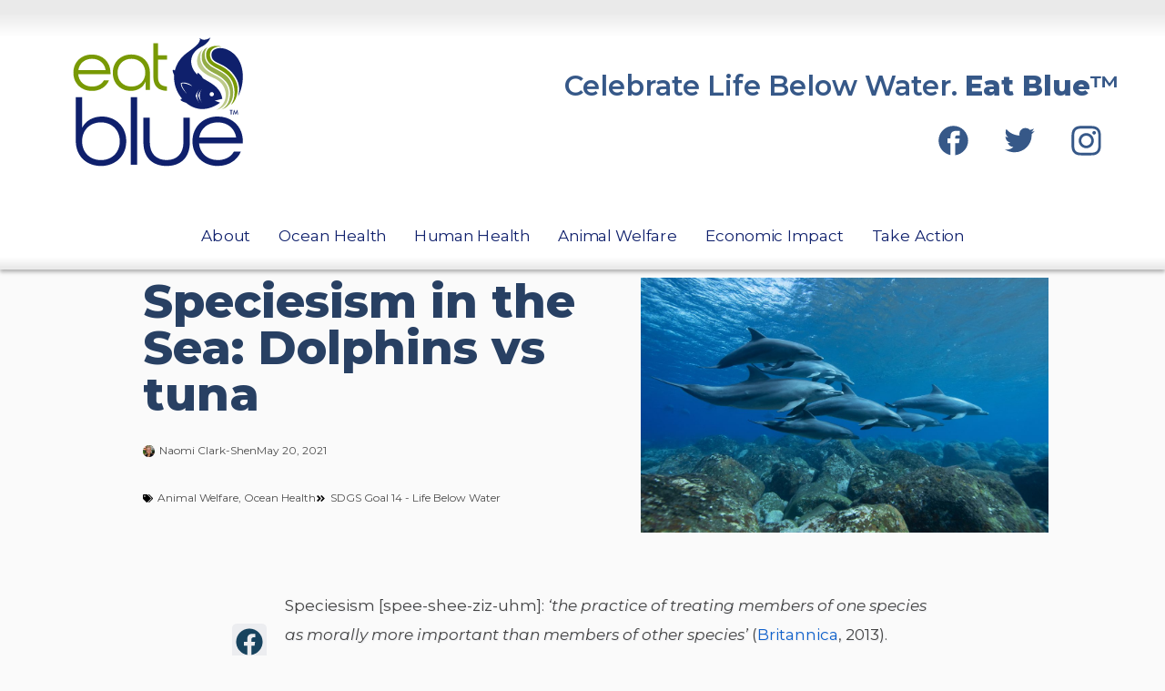

--- FILE ---
content_type: text/html; charset=UTF-8
request_url: https://www.eat.blue/animal-welfare/speciesism-in-the-sea-dolphins-vs-tuna/
body_size: 51680
content:
<!DOCTYPE html>
<html lang="en-US" prefix="og: https://ogp.me/ns#">
<head>
	<meta charset="UTF-8">
	<meta name="viewport" content="width=device-width, initial-scale=1.0, viewport-fit=cover" />			<style>img:is([sizes="auto" i], [sizes^="auto," i]) { contain-intrinsic-size: 3000px 1500px }</style>
	
<!-- Search Engine Optimization by Rank Math PRO - https://rankmath.com/ -->
<title>Speciesism In The Sea: Dolphins Vs Tuna &bull; Eat Blue™</title><link rel="preload" data-rocket-preload as="style" href="https://fonts.googleapis.com/css?family=Montserrat%3A400%2C400i%2C600%2C600i%2C800%2C800i&#038;display=swap" /><link rel="stylesheet" href="https://fonts.googleapis.com/css?family=Montserrat%3A400%2C400i%2C600%2C600i%2C800%2C800i&#038;display=swap" media="print" onload="this.media='all'" /><noscript><link rel="stylesheet" href="https://fonts.googleapis.com/css?family=Montserrat%3A400%2C400i%2C600%2C600i%2C800%2C800i&#038;display=swap" /></noscript><style id="rocket-critical-css">ul{box-sizing:border-box}:root{--wp--preset--font-size--normal:16px;--wp--preset--font-size--huge:42px}a,article,aside,body,div,form,h1,h2,header,html,iframe,img,label,li,nav,p,section,span,strong,ul{margin:0;padding:0;border:0;font-size:100%;font:inherit;vertical-align:baseline;font-display:swap}html{scroll-behavior:smooth}body{line-height:1}a{text-decoration-skip-ink:auto}button{outline:0}ul{list-style:none}input[type="search"]{-webkit-appearance:none;-moz-appearance:none;appearance:none;border-radius:0}article,aside,header,nav,section{display:block}*{-webkit-box-sizing:border-box;box-sizing:border-box}body{font-family:Montserrat,sans-serif;font-style:normal;font-size:17px;line-height:32px;color:#444;font-weight:400;background-color:#fafafa}body article p,body .elementor-widget-theme-post-content p{padding-top:13.6px;color:#444;text-shadow:1px 1px 1px #e6e8ec}body a{color:#0f61cc;text-decoration:underline}body a:visited{color:#0f61cc}h1,h2{font-family:Montserrat,sans-serif;font-weight:800;line-height:60px;color:#284063}h1{font-size:3em}h2{font-size:1.8em;line-height:60px;font-weight:600}strong{font-weight:800}ul,ul li{list-style:disc}#navsplash ul.menu{position:relative;top:0;left:0;padding:0;margin:10%;height:80%;width:80%;max-width:825px;display:-webkit-box;display:-ms-flexbox;display:flex;-webkit-box-orient:horizontal;-webkit-box-direction:normal;-ms-flex-flow:row wrap;flex-flow:row wrap;overflow:hidden}#navsplash ul.menu>li{min-width:384px;max-width:512px;list-style:none}@media screen and (max-width:768px){#navsplash ul.menu>li{min-width:80%;max-width:100%}}#navsplash ul.menu>li>a{display:block;border-bottom:0.2vh solid #44688C;margin:1vw;padding-bottom:1vw}#navsplash ul.menu li{-webkit-box-flex:1;-ms-flex:1 0 25%;flex:1 0 25%}#navsplash ul.menu li.menu-item a{padding:.75vh .25vh;font-family:Montserrat,sans-serif;font-size:1.8rem;line-height:2rem;color:#44688C;text-decoration:none;font-weight:300}#navsplash ul.menu li.menu-item a:visited{color:#44688C}form input{border:1px solid #284063;font-size:1rem;padding:.25rem;border-radius:3px}.elementor-button-wrapper a{background-color:#3B7CBF;background-image:linear-gradient(160deg,#3B7CBF 0%,#1D4066 100%);padding:1.5em;border-radius:3px;color:#fff;border-width:0}.EBhorizontalNav ul.elementor-nav-menu li a{font-size:1.2vw;padding:2vw 1vw}@media screen and (max-width:1025px){.EBhorizontalNav ul.elementor-nav-menu li a{font-size:15.3px}}@media screen and (max-width:768px){.EBhorizontalNav ul.elementor-nav-menu li a{font-size:18.19px}}.elementor-element-c498fb2 h2{line-height:1.8rem;color:#365888}.elementor-element-2003d2b div.elementor-widget-container ul li a{color:#365888}.lazyloaded:not(.elementor-motion-effects-element-type-background),body.e-lazyload .lazyloaded{--e-bg-lazyload-loaded:var(--e-bg-lazyload)}.elementor-screen-only{position:absolute;top:-10000em;width:1px;height:1px;margin:-1px;padding:0;overflow:hidden;clip:rect(0,0,0,0);border:0}.elementor *,.elementor :after,.elementor :before{box-sizing:border-box}.elementor a{box-shadow:none;text-decoration:none}.elementor img{height:auto;max-width:100%;border:none;border-radius:0;box-shadow:none}.elementor .elementor-background-overlay{height:100%;width:100%;top:0;left:0;position:absolute}.elementor-widget-wrap .elementor-element.elementor-widget__width-auto,.elementor-widget-wrap .elementor-element.elementor-widget__width-initial{max-width:100%}@media (max-width:767px){.elementor-widget-wrap .elementor-element.elementor-widget-mobile__width-auto{max-width:100%}}.elementor-element{--flex-direction:initial;--flex-wrap:initial;--justify-content:initial;--align-items:initial;--align-content:initial;--gap:initial;--flex-basis:initial;--flex-grow:initial;--flex-shrink:initial;--order:initial;--align-self:initial;flex-basis:var(--flex-basis);flex-grow:var(--flex-grow);flex-shrink:var(--flex-shrink);order:var(--order);align-self:var(--align-self)}.elementor-invisible{visibility:hidden}.elementor-align-center{text-align:center}.elementor-align-center .elementor-button{width:auto}:root{--page-title-display:block}.elementor-page-title{display:var(--page-title-display)}.elementor-section{position:relative}.elementor-section .elementor-container{display:flex;margin-right:auto;margin-left:auto;position:relative}@media (max-width:1024px){.elementor-section .elementor-container{flex-wrap:wrap}}.elementor-section.elementor-section-boxed>.elementor-container{max-width:1140px}.elementor-section.elementor-section-stretched{position:relative;width:100%}.elementor-section.elementor-section-items-middle>.elementor-container{align-items:center}.elementor-widget-wrap{position:relative;width:100%;flex-wrap:wrap;align-content:flex-start}.elementor:not(.elementor-bc-flex-widget) .elementor-widget-wrap{display:flex}.elementor-widget-wrap>.elementor-element{width:100%}.elementor-widget{position:relative}.elementor-widget:not(:last-child){margin-bottom:20px}.elementor-widget:not(:last-child).elementor-widget__width-auto,.elementor-widget:not(:last-child).elementor-widget__width-initial{margin-bottom:0}.elementor-column{position:relative;min-height:1px;display:flex}.elementor-column-gap-narrow>.elementor-column>.elementor-element-populated{padding:5px}.elementor-column-gap-default>.elementor-column>.elementor-element-populated{padding:10px}@media (min-width:768px){.elementor-column.elementor-col-25{width:25%}.elementor-column.elementor-col-50{width:50%}.elementor-column.elementor-col-100{width:100%}}@media (min-width:768px) and (max-width:1024px){.elementor-reverse-tablet>.elementor-container>:first-child{order:10}.elementor-reverse-tablet>.elementor-container>:nth-child(2){order:9}.elementor-reverse-tablet>.elementor-container>:nth-child(3){order:8}.elementor-reverse-tablet>.elementor-container>:nth-child(4){order:7}}@media (min-width:-1) and (max-width:1024px){.elementor-reverse-tablet>.elementor-container>:first-child{order:10}.elementor-reverse-tablet>.elementor-container>:nth-child(2){order:9}.elementor-reverse-tablet>.elementor-container>:nth-child(3){order:8}.elementor-reverse-tablet>.elementor-container>:nth-child(4){order:7}}@media (min-width:768px) and (max-width:-1){.elementor-reverse-tablet>.elementor-container>:first-child,.elementor-reverse-tablet>.elementor-container>:nth-child(2),.elementor-reverse-tablet>.elementor-container>:nth-child(3),.elementor-reverse-tablet>.elementor-container>:nth-child(4){order:0}}@media (max-width:767px){.elementor-reverse-mobile>.elementor-container>:first-child{order:10}.elementor-reverse-mobile>.elementor-container>:nth-child(2){order:9}.elementor-reverse-mobile>.elementor-container>:nth-child(3){order:8}.elementor-reverse-mobile>.elementor-container>:nth-child(4){order:7}.elementor-column{width:100%}}ul.elementor-icon-list-items.elementor-inline-items{display:flex;flex-wrap:wrap}ul.elementor-icon-list-items.elementor-inline-items .elementor-inline-item{word-break:break-word}.elementor-button{display:inline-block;line-height:1;background-color:#69727d;font-size:15px;padding:12px 24px;border-radius:3px;color:#fff;fill:#fff;text-align:center}.elementor-button:visited{color:#fff}.elementor-button-content-wrapper{display:flex;justify-content:center}.elementor-button-text{flex-grow:1;order:10;display:inline-block}.elementor-button.elementor-size-lg{font-size:18px;padding:20px 40px;border-radius:5px}.elementor-button span{text-decoration:inherit}.elementor-icon{display:inline-block;line-height:1;color:#69727d;font-size:50px;text-align:center}.elementor-icon svg{width:1em;height:1em;position:relative;display:block}.elementor-icon svg:before{position:absolute;left:50%;transform:translateX(-50%)}.elementor-element{--swiper-theme-color:#000;--swiper-navigation-size:44px;--swiper-pagination-bullet-size:6px;--swiper-pagination-bullet-horizontal-gap:6px}.elementor .elementor-element ul.elementor-icon-list-items{padding:0}@media (max-width:767px){.elementor .elementor-hidden-phone{display:none}}@media (min-width:768px) and (max-width:1024px){.elementor .elementor-hidden-tablet{display:none}}@media (min-width:1025px) and (max-width:99999px){.elementor .elementor-hidden-desktop{display:none}}:root{--swiper-theme-color:#007aff}:root{--swiper-navigation-size:44px}.elementor-kit-2872{--e-global-color-primary:#6EC1E4;--e-global-color-secondary:#54595F;--e-global-color-text:#7A7A7A;--e-global-color-accent:#61CE70;--e-global-color-1408025c:#1E5E86;--e-global-color-164d61f4:#4D4D4D;--e-global-color-22f926da:#E6F2F9;--e-global-color-4c793c22:#93AD3C;--e-global-color-7405c7b6:#CDE4F2;--e-global-color-6ba784c0:#ECEDF0;--e-global-color-500a1947:#17435E;--e-global-color-6ad7dd15:#3344CC;--e-global-typography-primary-font-family:"Roboto";--e-global-typography-primary-font-weight:600;--e-global-typography-secondary-font-family:"Roboto Slab";--e-global-typography-secondary-font-weight:400;--e-global-typography-text-font-family:"Roboto";--e-global-typography-text-font-weight:400;--e-global-typography-accent-font-family:"Roboto";--e-global-typography-accent-font-weight:500}.elementor-section.elementor-section-boxed>.elementor-container{max-width:1140px}@media (max-width:1024px){.elementor-section.elementor-section-boxed>.elementor-container{max-width:1024px}}@media (max-width:767px){.elementor-section.elementor-section-boxed>.elementor-container{max-width:767px}}.elementor-location-header:before{content:"";display:table;clear:both}[data-elementor-type=popup]:not(.elementor-edit-area){display:none}.elementor-22 .elementor-element.elementor-element-6c777b0>.elementor-container{max-width:1000px}.elementor-22 .elementor-element.elementor-element-7f969b4 img{width:225px;max-width:79%}.elementor-2131 .elementor-element.elementor-element-77d1736b>.elementor-container{max-width:1200px;min-height:180px}.elementor-2131 .elementor-element.elementor-element-77d1736b>.elementor-container>.elementor-column>.elementor-widget-wrap{align-content:center;align-items:center}.elementor-2131 .elementor-element.elementor-element-77d1736b:not(.elementor-motion-effects-element-type-background){background-color:transparent;background-image:linear-gradient(180deg,#eaeaea 6%,#ffffff 18%)}.elementor-2131 .elementor-element.elementor-element-77d1736b{margin-top:0px;margin-bottom:0px;padding:0px 0px 0px 0px;z-index:1000}.elementor-2131 .elementor-element.elementor-element-1641e401>.elementor-element-populated{margin:0px 0px 0px 0px;--e-column-margin-right:0px;--e-column-margin-left:0px;padding:0px 0px 0px 0px}.elementor-2131 .elementor-element.elementor-element-6a40724b{text-align:left}.elementor-2131 .elementor-element.elementor-element-6a40724b img{width:190px;max-width:100%}.elementor-2131 .elementor-element.elementor-element-6a40724b>.elementor-widget-container{margin:20px 20px 20px 20px;padding:20px 20px 20px 20px}.elementor-2131 .elementor-element.elementor-element-c498fb2.elementor-column>.elementor-widget-wrap{justify-content:flex-end}.elementor-2131 .elementor-element.elementor-element-ebdde47{--spacer-size:28px}.elementor-2131 .elementor-element.elementor-element-81cb435{text-align:right}.elementor-2131 .elementor-element.elementor-element-27528fb .elementor-icon-wrapper{text-align:center}.elementor-2131 .elementor-element.elementor-element-27528fb.elementor-view-default .elementor-icon{color:#365888;border-color:#365888}.elementor-2131 .elementor-element.elementor-element-27528fb.elementor-view-default .elementor-icon svg{fill:#365888}.elementor-2131 .elementor-element.elementor-element-27528fb .elementor-icon{font-size:33px}.elementor-2131 .elementor-element.elementor-element-27528fb .elementor-icon svg{height:33px}.elementor-2131 .elementor-element.elementor-element-27528fb>.elementor-widget-container{padding:10px 20px 10px 20px}.elementor-2131 .elementor-element.elementor-element-27528fb{width:auto;max-width:auto}.elementor-2131 .elementor-element.elementor-element-e708e14 .elementor-icon-wrapper{text-align:center}.elementor-2131 .elementor-element.elementor-element-e708e14.elementor-view-default .elementor-icon{color:#365888;border-color:#365888}.elementor-2131 .elementor-element.elementor-element-e708e14.elementor-view-default .elementor-icon svg{fill:#365888}.elementor-2131 .elementor-element.elementor-element-e708e14 .elementor-icon{font-size:33px}.elementor-2131 .elementor-element.elementor-element-e708e14 .elementor-icon svg{height:33px}.elementor-2131 .elementor-element.elementor-element-e708e14>.elementor-widget-container{padding:10px 20px 10px 20px}.elementor-2131 .elementor-element.elementor-element-e708e14{width:auto;max-width:auto}.elementor-2131 .elementor-element.elementor-element-b3058dc .elementor-icon-wrapper{text-align:center}.elementor-2131 .elementor-element.elementor-element-b3058dc.elementor-view-default .elementor-icon{color:#365888;border-color:#365888}.elementor-2131 .elementor-element.elementor-element-b3058dc.elementor-view-default .elementor-icon svg{fill:#365888}.elementor-2131 .elementor-element.elementor-element-b3058dc .elementor-icon{font-size:33px}.elementor-2131 .elementor-element.elementor-element-b3058dc .elementor-icon svg{height:33px}.elementor-2131 .elementor-element.elementor-element-b3058dc>.elementor-widget-container{padding:10px 20px 10px 20px}.elementor-2131 .elementor-element.elementor-element-b3058dc{width:auto;max-width:auto}.elementor-2131 .elementor-element.elementor-element-2818c4b>.elementor-container{max-width:1400px}.elementor-2131 .elementor-element.elementor-element-2818c4b>.elementor-container>.elementor-column>.elementor-widget-wrap{align-content:center;align-items:center}.elementor-2131 .elementor-element.elementor-element-2818c4b:not(.elementor-motion-effects-element-type-background){background-color:transparent;background-image:linear-gradient(0deg,#eaeaea 3%,#ffffff 18%)}.elementor-2131 .elementor-element.elementor-element-2818c4b{margin-top:0px;margin-bottom:-1px;padding:4px 4px 4px 4px;z-index:925}.elementor-2131 .elementor-element.elementor-element-1a52a38.elementor-column.elementor-element[data-element_type="column"]>.elementor-widget-wrap.elementor-element-populated{align-content:center;align-items:center}.elementor-2131 .elementor-element.elementor-element-1a52a38.elementor-column>.elementor-widget-wrap{justify-content:flex-start}.elementor-2131 .elementor-element.elementor-element-1a52a38>.elementor-element-populated{margin:1px 1px 1px 1px;--e-column-margin-right:1px;--e-column-margin-left:1px;padding:1px 1px 1px 1px}.elementor-2131 .elementor-element.elementor-element-2985bf8{text-align:left}.elementor-2131 .elementor-element.elementor-element-2985bf8>.elementor-widget-container{margin:0px 0px 0px 8px;padding:0px 0px 0px 0px}.elementor-2131 .elementor-element.elementor-element-2003d2b.elementor-column>.elementor-widget-wrap{justify-content:center}.elementor-2131 .elementor-element.elementor-element-25eaf2c .elementor-nav-menu--main .elementor-item{color:#0f206c;fill:#0f206c;padding-left:11px;padding-right:11px;padding-top:5px;padding-bottom:5px}.elementor-2131 .elementor-element.elementor-element-25eaf2c .e--pointer-underline .elementor-item:after{height:0px}.elementor-2131 .elementor-element.elementor-element-25eaf2c{--e-nav-menu-horizontal-menu-item-margin:calc( 6px / 2 )}.elementor-2131 .elementor-element.elementor-element-25eaf2c>.elementor-widget-container{--e-transform-origin-x:center;--e-transform-origin-y:center}.elementor-2131 .elementor-element.elementor-element-04ce900.elementor-column.elementor-element[data-element_type="column"]>.elementor-widget-wrap.elementor-element-populated{align-content:center;align-items:center}.elementor-2131 .elementor-element.elementor-element-04ce900.elementor-column>.elementor-widget-wrap{justify-content:flex-end}.elementor-2131 .elementor-element.elementor-element-0656674 .elementor-icon-wrapper{text-align:center}.elementor-2131 .elementor-element.elementor-element-0656674.elementor-view-default .elementor-icon{color:#17435E;border-color:#17435E}.elementor-2131 .elementor-element.elementor-element-0656674.elementor-view-default .elementor-icon svg{fill:#17435E}.elementor-2131 .elementor-element.elementor-element-0656674 .elementor-icon{font-size:28px}.elementor-2131 .elementor-element.elementor-element-0656674 .elementor-icon svg{height:28px}.elementor-2131 .elementor-element.elementor-element-0656674>.elementor-widget-container{margin:2px 12px 0px 10px}.elementor-2131 .elementor-element.elementor-element-0656674{width:var(--container-widget-width, 50px );max-width:50px;--container-widget-width:50px;--container-widget-flex-grow:0;align-self:center}.elementor-2131 .elementor-element.elementor-element-ec3f063 .elementor-icon-wrapper{text-align:center}.elementor-2131 .elementor-element.elementor-element-ec3f063.elementor-view-default .elementor-icon{color:#17435E;border-color:#17435E}.elementor-2131 .elementor-element.elementor-element-ec3f063.elementor-view-default .elementor-icon svg{fill:#17435E}.elementor-2131 .elementor-element.elementor-element-ec3f063 .elementor-icon{font-size:28px}.elementor-2131 .elementor-element.elementor-element-ec3f063 .elementor-icon svg{height:28px}.elementor-2131 .elementor-element.elementor-element-ec3f063>.elementor-widget-container{margin:2px 12px 0px 10px}.elementor-2131 .elementor-element.elementor-element-ec3f063{width:var(--container-widget-width, 50px );max-width:50px;--container-widget-width:50px;--container-widget-flex-grow:0;align-self:center}@media (max-width:1024px){.elementor-2131 .elementor-element.elementor-element-77d1736b>.elementor-container{min-height:120px}.elementor-2131 .elementor-element.elementor-element-77d1736b{padding:20px 20px 20px 20px}.elementor-2131 .elementor-element.elementor-element-1641e401.elementor-column.elementor-element[data-element_type="column"]>.elementor-widget-wrap.elementor-element-populated{align-content:center;align-items:center}.elementor-2131 .elementor-element.elementor-element-1641e401.elementor-column>.elementor-widget-wrap{justify-content:flex-start}.elementor-2131 .elementor-element.elementor-element-6a40724b img{width:97%}.elementor-2131 .elementor-element.elementor-element-c498fb2.elementor-column>.elementor-widget-wrap{justify-content:flex-end}.elementor-2131 .elementor-element.elementor-element-c498fb2>.elementor-element-populated{padding:0px 0px 0px 70px}.elementor-2131 .elementor-element.elementor-element-2818c4b{padding:4px 4px 4px 4px}.elementor-2131 .elementor-element.elementor-element-04ce900.elementor-column.elementor-element[data-element_type="column"]>.elementor-widget-wrap.elementor-element-populated{align-content:center;align-items:center}.elementor-2131 .elementor-element.elementor-element-04ce900.elementor-column>.elementor-widget-wrap{justify-content:flex-end}}@media (max-width:767px){.elementor-2131 .elementor-element.elementor-element-77d1736b>.elementor-container{min-height:50px}.elementor-2131 .elementor-element.elementor-element-77d1736b{margin-top:0px;margin-bottom:0px;padding:15px 20px 0px 20px}.elementor-2131 .elementor-element.elementor-element-1641e401{width:100%}.elementor-2131 .elementor-element.elementor-element-1641e401>.elementor-element-populated{margin:0px 0px 0px 0px;--e-column-margin-right:0px;--e-column-margin-left:0px;padding:0px 0px 0px 0px}.elementor-2131 .elementor-element.elementor-element-6a40724b{text-align:center}.elementor-2131 .elementor-element.elementor-element-6a40724b img{width:125px;max-width:100%}.elementor-2131 .elementor-element.elementor-element-6a40724b>.elementor-widget-container{margin:0px 0px 0px 0px;padding:0px 0px 0px 0px}.elementor-2131 .elementor-element.elementor-element-c498fb2{width:100%}.elementor-2131 .elementor-element.elementor-element-c498fb2>.elementor-element-populated{padding:10px 0px 0px 0px}.elementor-2131 .elementor-element.elementor-element-81cb435{text-align:center}.elementor-2131 .elementor-element.elementor-element-81cb435 .elementor-heading-title{font-size:20px}.elementor-2131 .elementor-element.elementor-element-81cb435>.elementor-widget-container{margin:0px 0px 0px 0px;padding:0px 0px 0px 0px}.elementor-2131 .elementor-element.elementor-element-27528fb .elementor-icon-wrapper{text-align:left}.elementor-2131 .elementor-element.elementor-element-2818c4b{margin-top:0px;margin-bottom:0px;padding:04px 0px 5px 0px}.elementor-2131 .elementor-element.elementor-element-1a52a38{width:40%}.elementor-2131 .elementor-element.elementor-element-1a52a38>.elementor-element-populated{margin:0px 0px 0px 0px;--e-column-margin-right:0px;--e-column-margin-left:0px;padding:0px 0px 0px 0px}.elementor-2131 .elementor-element.elementor-element-2985bf8>.elementor-widget-container{margin:0px 0px 0px 10px;padding:0px 0px 0px 0px}.elementor-2131 .elementor-element.elementor-element-2003d2b{width:5%}.elementor-2131 .elementor-element.elementor-element-04ce900{width:50%}.elementor-2131 .elementor-element.elementor-element-04ce900.elementor-column.elementor-element[data-element_type="column"]>.elementor-widget-wrap.elementor-element-populated{align-content:space-around;align-items:space-around}.elementor-2131 .elementor-element.elementor-element-04ce900.elementor-column>.elementor-widget-wrap{justify-content:flex-end}.elementor-2131 .elementor-element.elementor-element-04ce900>.elementor-element-populated{margin:0px 0px 0px 0px;--e-column-margin-right:0px;--e-column-margin-left:0px;padding:0px 0px 0px 0px}.elementor-2131 .elementor-element.elementor-element-0656674 .elementor-icon-wrapper{text-align:right}.elementor-2131 .elementor-element.elementor-element-ec3f063 .elementor-icon-wrapper{text-align:right}.elementor-2131 .elementor-element.elementor-element-ec3f063 .elementor-icon{font-size:36px}.elementor-2131 .elementor-element.elementor-element-ec3f063 .elementor-icon svg{height:36px}.elementor-2131 .elementor-element.elementor-element-ec3f063{width:auto;max-width:auto;align-self:center}}@media (min-width:768px){.elementor-2131 .elementor-element.elementor-element-1641e401{width:31.333%}.elementor-2131 .elementor-element.elementor-element-c498fb2{width:68.661%}.elementor-2131 .elementor-element.elementor-element-1a52a38{width:15%}.elementor-2131 .elementor-element.elementor-element-2003d2b{width:70%}.elementor-2131 .elementor-element.elementor-element-04ce900{width:15%}}@media (max-width:1024px) and (min-width:768px){.elementor-2131 .elementor-element.elementor-element-1641e401{width:30%}.elementor-2131 .elementor-element.elementor-element-c498fb2{width:70%}.elementor-2131 .elementor-element.elementor-element-1a52a38{width:25%}.elementor-2131 .elementor-element.elementor-element-2003d2b{width:50%}.elementor-2131 .elementor-element.elementor-element-04ce900{width:25%}}#eb-header-logo-fixed img{width:61px;height:61px}@media screen and (min-width:1100px){.elementor-2131 .elementor-element.elementor-element-25eaf2c{font-size:36px}}.elementor-2131 .elementor-element.elementor-element-2818c4b{box-shadow:0px 3px 4px #00000049}.elementor-2984 .elementor-element.elementor-element-397c7146>.elementor-container{min-height:300px}.elementor-2984 .elementor-element.elementor-element-397c7146:not(.elementor-motion-effects-element-type-background){background-color:#FAFAFA}.elementor-2984 .elementor-element.elementor-element-397c7146>.elementor-background-overlay{opacity:0.94}.elementor-2984 .elementor-element.elementor-element-397c7146{margin-top:0px;margin-bottom:030px;padding:0px 0px 0px 0px}.elementor-2984 .elementor-element.elementor-element-61fed666.elementor-column.elementor-element[data-element_type="column"]>.elementor-widget-wrap.elementor-element-populated{align-content:center;align-items:center}.elementor-2984 .elementor-element.elementor-element-61fed666.elementor-column>.elementor-widget-wrap{justify-content:flex-end}.elementor-2984 .elementor-element.elementor-element-61fed666:not(.elementor-motion-effects-element-type-background)>.elementor-widget-wrap{background-color:rgba(236,237,240,0)}.elementor-2984 .elementor-element.elementor-element-61fed666>.elementor-element-populated{margin:0px 0px 0px 0px;--e-column-margin-right:0px;--e-column-margin-left:0px;padding:0px 0px 0px 19px}.elementor-2984 .elementor-element.elementor-element-61fed666{z-index:200}.elementor-2984 .elementor-element.elementor-element-8ad8ac0>.elementor-container>.elementor-column>.elementor-widget-wrap{align-content:flex-end;align-items:flex-end}.elementor-2984 .elementor-element.elementor-element-7e21ae7e .elementor-repeater-item-036e684 .elementor-icon-list-icon{width:13px}.elementor-2984 .elementor-element.elementor-element-7e21ae7e .elementor-icon-list-icon{width:11px}.elementor-2984 .elementor-element.elementor-element-7e21ae7e .elementor-icon-list-text{color:#4D4D4D}.elementor-2984 .elementor-element.elementor-element-7e21ae7e .elementor-icon-list-item{font-size:12px}.elementor-2984 .elementor-element.elementor-element-1d71991e .elementor-icon-list-icon{width:11px}.elementor-2984 .elementor-element.elementor-element-1d71991e .elementor-icon-list-icon svg{--e-icon-list-icon-size:11px}.elementor-2984 .elementor-element.elementor-element-1d71991e .elementor-icon-list-text,.elementor-2984 .elementor-element.elementor-element-1d71991e .elementor-icon-list-text a{color:#4D4D4D}.elementor-2984 .elementor-element.elementor-element-1d71991e .elementor-icon-list-item{font-size:12px}.elementor-2984 .elementor-element.elementor-element-7f69c24.elementor-column.elementor-element[data-element_type="column"]>.elementor-widget-wrap.elementor-element-populated{align-content:flex-start;align-items:flex-start}.elementor-2984 .elementor-element.elementor-element-7f69c24>.elementor-element-populated{margin:0px 0px 0px 0px;--e-column-margin-right:0px;--e-column-margin-left:0px;padding:0px 0px 0px 0px}.elementor-2984 .elementor-element.elementor-element-7f69c24{z-index:50}.elementor-2984 .elementor-element.elementor-element-29c97e96{text-align:left}.elementor-2984 .elementor-element.elementor-element-29c97e96 img{width:100%}.elementor-2984 .elementor-element.elementor-element-49bb8601>.elementor-container{max-width:790px}.elementor-2984 .elementor-element.elementor-element-49bb8601{margin-top:0px;margin-bottom:0px}.elementor-2984 .elementor-element.elementor-element-7b7d0f55{--spacer-size:30px}@media (max-width:1024px){.elementor-2984 .elementor-element.elementor-element-61fed666.elementor-column.elementor-element[data-element_type="column"]>.elementor-widget-wrap.elementor-element-populated{align-content:center;align-items:center}.elementor-2984 .elementor-element.elementor-element-61fed666.elementor-column>.elementor-widget-wrap{justify-content:flex-start}.elementor-2984 .elementor-element.elementor-element-61fed666>.elementor-element-populated{margin:0px 0px 0px 0px;--e-column-margin-right:0px;--e-column-margin-left:0px}.elementor-2984 .elementor-element.elementor-element-29c97e96{text-align:center}.elementor-2984 .elementor-element.elementor-element-49bb8601{margin-top:0px;margin-bottom:0px}}@media (min-width:768px){.elementor-2984 .elementor-element.elementor-element-f85abef{width:9.963%}.elementor-2984 .elementor-element.elementor-element-61fed666{width:45%}.elementor-2984 .elementor-element.elementor-element-7f69c24{width:35%}.elementor-2984 .elementor-element.elementor-element-84edc36{width:9.986%}.elementor-2984 .elementor-element.elementor-element-304e0a2c{width:7.342%}.elementor-2984 .elementor-element.elementor-element-493ff417{width:92.658%}}@media (max-width:1024px) and (min-width:768px){.elementor-2984 .elementor-element.elementor-element-61fed666{width:100%}.elementor-2984 .elementor-element.elementor-element-7f69c24{width:100%}}@media (max-width:767px){.elementor-2984 .elementor-element.elementor-element-61fed666{width:100%}.elementor-2984 .elementor-element.elementor-element-61fed666>.elementor-element-populated{margin:0px 0px 0px 0px;--e-column-margin-right:0px;--e-column-margin-left:0px}.elementor-2984 .elementor-element.elementor-element-4af5a7dd .elementor-heading-title{font-size:26px}.elementor-2984 .elementor-element.elementor-element-7f69c24{width:100%}.elementor-2984 .elementor-element.elementor-element-7b7d0f55{--spacer-size:1px}}@media screen and (min-width:1024px){.elementor-2984 .elementor-element.elementor-element-8ad8ac0{max-width:600px;display:block}}.elementor-2984 .elementor-element.elementor-element-7f69c24{overflow:hidden}.elementor-item:after,.elementor-item:before{display:block;position:absolute}.elementor-item:not(:hover):not(:focus):not(.elementor-item-active):not(.highlighted):after,.elementor-item:not(:hover):not(:focus):not(.elementor-item-active):not(.highlighted):before{opacity:0}.e--pointer-underline .elementor-item:after,.e--pointer-underline .elementor-item:before{height:3px;width:100%;left:0;background-color:#3f444b;z-index:2}.e--pointer-underline .elementor-item:after{content:"";bottom:0}.elementor-nav-menu--main .elementor-nav-menu a{padding:13px 20px}.elementor-nav-menu--layout-horizontal{display:flex}.elementor-nav-menu--layout-horizontal .elementor-nav-menu{display:flex;flex-wrap:wrap}.elementor-nav-menu--layout-horizontal .elementor-nav-menu a{white-space:nowrap;flex-grow:1}.elementor-nav-menu--layout-horizontal .elementor-nav-menu>li{display:flex}.elementor-nav-menu--layout-horizontal .elementor-nav-menu>li:not(:first-child)>a{margin-inline-start:var(--e-nav-menu-horizontal-menu-item-margin)}.elementor-nav-menu--layout-horizontal .elementor-nav-menu>li:not(:last-child)>a{margin-inline-end:var(--e-nav-menu-horizontal-menu-item-margin)}.elementor-nav-menu--layout-horizontal .elementor-nav-menu>li:not(:last-child):after{content:var(--e-nav-menu-divider-content,none);height:var(--e-nav-menu-divider-height,35%);border-left:var(--e-nav-menu-divider-width,2px) var(--e-nav-menu-divider-style,solid) var(--e-nav-menu-divider-color,#000);border-bottom-color:var(--e-nav-menu-divider-color,#000);border-right-color:var(--e-nav-menu-divider-color,#000);border-top-color:var(--e-nav-menu-divider-color,#000);align-self:center}.elementor-nav-menu__align-center .elementor-nav-menu{margin-inline-start:auto;margin-inline-end:auto;justify-content:center}.elementor-widget-nav-menu .elementor-widget-container{display:flex;flex-direction:column}.elementor-nav-menu{position:relative;z-index:2}.elementor-nav-menu:after{content:" ";display:block;height:0;font:0/0 serif;clear:both;visibility:hidden;overflow:hidden}.elementor-nav-menu,.elementor-nav-menu li{display:block;list-style:none;margin:0;padding:0;line-height:normal}.elementor-nav-menu a,.elementor-nav-menu li{position:relative}.elementor-nav-menu li{border-width:0}.elementor-nav-menu a{display:flex;align-items:center}.elementor-nav-menu a{padding:10px 20px;line-height:20px}.elementor-nav-menu--dropdown{background-color:#fff;font-size:13px}.elementor-nav-menu--dropdown-none .elementor-nav-menu--dropdown{display:none}.elementor-nav-menu--dropdown.elementor-nav-menu__container{margin-top:10px;transform-origin:top;overflow-y:auto;overflow-x:hidden}.elementor-nav-menu--dropdown a{color:#33373d}.elementor-widget .elementor-icon-list-items.elementor-inline-items{margin-right:-8px;margin-left:-8px}.elementor-widget .elementor-icon-list-items.elementor-inline-items .elementor-icon-list-item{margin-right:8px;margin-left:8px}.elementor-widget .elementor-icon-list-items.elementor-inline-items .elementor-icon-list-item:after{width:auto;left:auto;right:auto;position:relative;height:100%;border-top:0;border-bottom:0;border-right:0;border-left-width:1px;border-style:solid;right:-8px}.elementor-widget .elementor-icon-list-items{list-style-type:none;margin:0;padding:0}.elementor-widget .elementor-icon-list-item{margin:0;padding:0;position:relative}.elementor-widget .elementor-icon-list-item:after{position:absolute;bottom:0;width:100%}.elementor-widget .elementor-icon-list-item,.elementor-widget .elementor-icon-list-item a{display:flex;font-size:inherit;align-items:var(--icon-vertical-align,center)}.elementor-widget .elementor-icon-list-icon+.elementor-icon-list-text{align-self:center;padding-left:5px}.elementor-widget .elementor-icon-list-icon{display:flex;position:relative;top:var(--icon-vertical-offset,initial)}.elementor-widget .elementor-icon-list-icon svg{width:var(--e-icon-list-icon-size,1em);height:var(--e-icon-list-icon-size,1em)}.elementor-widget:not(.elementor-align-right) .elementor-icon-list-item:after{left:0}.elementor-widget:not(.elementor-align-left) .elementor-icon-list-item:after{right:0}@media (min-width:-1){.elementor-widget:not(.elementor-widescreen-align-right) .elementor-icon-list-item:after{left:0}.elementor-widget:not(.elementor-widescreen-align-left) .elementor-icon-list-item:after{right:0}}@media (max-width:-1){.elementor-widget:not(.elementor-laptop-align-right) .elementor-icon-list-item:after{left:0}.elementor-widget:not(.elementor-laptop-align-left) .elementor-icon-list-item:after{right:0}}@media (max-width:-1){.elementor-widget:not(.elementor-tablet_extra-align-right) .elementor-icon-list-item:after{left:0}.elementor-widget:not(.elementor-tablet_extra-align-left) .elementor-icon-list-item:after{right:0}}@media (max-width:1024px){.elementor-widget:not(.elementor-tablet-align-right) .elementor-icon-list-item:after{left:0}.elementor-widget:not(.elementor-tablet-align-left) .elementor-icon-list-item:after{right:0}}@media (max-width:-1){.elementor-widget:not(.elementor-mobile_extra-align-right) .elementor-icon-list-item:after{left:0}.elementor-widget:not(.elementor-mobile_extra-align-left) .elementor-icon-list-item:after{right:0}}@media (max-width:767px){.elementor-widget:not(.elementor-mobile-align-right) .elementor-icon-list-item:after{left:0}.elementor-widget:not(.elementor-mobile-align-left) .elementor-icon-list-item:after{right:0}}.elementor-search-form{display:block}.elementor-search-form .e-font-icon-svg-container{width:100%;height:100%;display:flex;align-items:center;justify-content:center}.elementor-search-form button,.elementor-search-form input[type=search]{margin:0;border:0;padding:0;display:inline-block;vertical-align:middle;white-space:normal;background:none;line-height:1;min-width:0;font-size:15px;-webkit-appearance:none;-moz-appearance:none}.elementor-search-form button{background-color:#69727d;font-size:var(--e-search-form-submit-icon-size,16px);color:#fff;border-radius:0}.elementor-search-form__container{display:flex;overflow:hidden;border:0 solid transparent;min-height:50px}.elementor-search-form__container:not(.elementor-search-form--full-screen){background:#f1f2f3}.elementor-search-form__input{flex-basis:100%;color:#3f444b}.elementor-search-form__input::-moz-placeholder{color:inherit;font-family:inherit;opacity:.6}.elementor-search-form__submit{font-size:var(--e-search-form-submit-icon-size,16px)}.elementor-search-form__submit svg{fill:var(--e-search-form-submit-text-color,#fff);width:var(--e-search-form-submit-icon-size,16px);height:var(--e-search-form-submit-icon-size,16px)}.elementor-search-form .elementor-search-form__submit{color:var(--e-search-form-submit-text-color,#fff);border:none;border-radius:0}.elementor-post-info__terms-list{display:inline-block}.elementor-post-info .elementor-icon-list-icon .elementor-avatar{border-radius:100%}.elementor-icon-list-items .elementor-icon-list-item .elementor-icon-list-text{display:inline-block}.elementor-icon-list-items .elementor-icon-list-item .elementor-icon-list-text a,.elementor-icon-list-items .elementor-icon-list-item .elementor-icon-list-text span{display:inline}.elementor-26 .elementor-element.elementor-element-ef65197:not(.elementor-motion-effects-element-type-background){background-color:#cde4f2}.elementor-26 .elementor-element.elementor-element-ef65197{border-radius:6px 6px 6px 6px}.elementor-26 .elementor-element.elementor-element-ef65197{padding:40px 40px 40px 40px}.elementor-26 .elementor-element.elementor-element-3043521 .elementor-search-form__container{min-height:50px}.elementor-26 .elementor-element.elementor-element-3043521 .elementor-search-form__submit{min-width:50px;--e-search-form-submit-text-color:#ecedf0;background-color:#17435e;--e-search-form-submit-icon-size:38px}.elementor-26 .elementor-element.elementor-element-3043521 .elementor-search-form__input{padding-left:calc(50px / 3);padding-right:calc(50px / 3)}.elementor-26 .elementor-element.elementor-element-3043521:not(.elementor-search-form--skin-full_screen) .elementor-search-form__container{border-radius:3px}</style>
<meta name="description" content="Speciesism : ‘the practice of treating members of one species as morally more important than members of other species’ (Britannica, 2013). Ultimately,"/>
<meta name="robots" content="follow, index, max-snippet:350, max-video-preview:20, max-image-preview:large"/>
<link rel="canonical" href="https://www.eat.blue/animal-welfare/speciesism-in-the-sea-dolphins-vs-tuna/" />
<meta property="og:locale" content="en_US" />
<meta property="og:type" content="article" />
<meta property="og:title" content="Speciesism In The Sea: Dolphins Vs Tuna &bull; Eat Blue™" />
<meta property="og:description" content="Speciesism : ‘the practice of treating members of one species as morally more important than members of other species’ (Britannica, 2013). Ultimately," />
<meta property="og:url" content="https://www.eat.blue/animal-welfare/speciesism-in-the-sea-dolphins-vs-tuna/" />
<meta property="og:site_name" content="Eat Blue™" />
<meta property="article:publisher" content="https://www.facebook.com/eatbluenow/" />
<meta property="article:author" content="https://www.facebook.com/eatbluenow" />
<meta property="article:tag" content="Biodiversity" />
<meta property="article:tag" content="Ocean Conservation" />
<meta property="article:section" content="Animal Welfare" />
<meta property="og:updated_time" content="2021-05-20T07:53:58-08:00" />
<meta property="fb:app_id" content="348567969413225" />
<meta property="og:image" content="https://www.eat.blue/wp-content/uploads/2021/05/AdobeStock_309355385-1200x749.jpeg" />
<meta property="og:image:secure_url" content="https://www.eat.blue/wp-content/uploads/2021/05/AdobeStock_309355385-1200x749.jpeg" />
<meta property="og:image:width" content="1200" />
<meta property="og:image:height" content="749" />
<meta property="og:image:alt" content="speciesism" />
<meta property="og:image:type" content="image/jpeg" />
<meta property="article:published_time" content="2021-05-20T07:53:56-08:00" />
<meta property="article:modified_time" content="2021-05-20T07:53:58-08:00" />
<meta name="twitter:card" content="summary_large_image" />
<meta name="twitter:title" content="Speciesism In The Sea: Dolphins Vs Tuna &bull; Eat Blue™" />
<meta name="twitter:description" content="Speciesism : ‘the practice of treating members of one species as morally more important than members of other species’ (Britannica, 2013). Ultimately," />
<meta name="twitter:site" content="@EatBluenow" />
<meta name="twitter:creator" content="@EatBluenow" />
<meta name="twitter:image" content="https://www.eat.blue/wp-content/uploads/2021/05/AdobeStock_309355385-1200x749.jpeg" />
<meta name="twitter:label1" content="Written by" />
<meta name="twitter:data1" content="Naomi Clark-Shen" />
<meta name="twitter:label2" content="Time to read" />
<meta name="twitter:data2" content="3 minutes" />
<script type="application/ld+json" class="rank-math-schema-pro">{"@context":"https://schema.org","@graph":[{"@type":["Person","Organization"],"@id":"https://www.eat.blue/#person","name":"Eat.Blue","sameAs":["https://www.facebook.com/eatbluenow/","https://twitter.com/EatBluenow"]},{"@type":"WebSite","@id":"https://www.eat.blue/#website","url":"https://www.eat.blue","name":"Eat.Blue","publisher":{"@id":"https://www.eat.blue/#person"},"inLanguage":"en-US"},{"@type":"ImageObject","@id":"https://www.eat.blue/wp-content/uploads/2021/05/AdobeStock_309355385-scaled.jpeg","url":"https://www.eat.blue/wp-content/uploads/2021/05/AdobeStock_309355385-scaled.jpeg","width":"2560","height":"1598","inLanguage":"en-US"},{"@type":"WebPage","@id":"https://www.eat.blue/animal-welfare/speciesism-in-the-sea-dolphins-vs-tuna/#webpage","url":"https://www.eat.blue/animal-welfare/speciesism-in-the-sea-dolphins-vs-tuna/","name":"Speciesism In The Sea: Dolphins Vs Tuna &bull; Eat Blue\u2122","datePublished":"2021-05-20T07:53:56-08:00","dateModified":"2021-05-20T07:53:58-08:00","isPartOf":{"@id":"https://www.eat.blue/#website"},"primaryImageOfPage":{"@id":"https://www.eat.blue/wp-content/uploads/2021/05/AdobeStock_309355385-scaled.jpeg"},"inLanguage":"en-US"},{"@type":"Person","@id":"https://www.eat.blue/author/naomiclarkshen/","name":"Naomi Clark-Shen","url":"https://www.eat.blue/author/naomiclarkshen/","image":{"@type":"ImageObject","@id":"https://secure.gravatar.com/avatar/b6b50c0a4af043cdf2a924fac471bd7f?s=96&amp;d=mm&amp;r=g","url":"https://secure.gravatar.com/avatar/b6b50c0a4af043cdf2a924fac471bd7f?s=96&amp;d=mm&amp;r=g","caption":"Naomi Clark-Shen","inLanguage":"en-US"}},{"@type":"Article","headline":"Speciesism In The Sea: Dolphins Vs Tuna &bull; Eat Blue\u2122","keywords":"speciesism","datePublished":"2021-05-20T07:53:56-08:00","dateModified":"2021-05-20T07:53:58-08:00","articleSection":"Animal Welfare, Ocean Health","author":{"@id":"https://www.eat.blue/author/naomiclarkshen/","name":"Naomi Clark-Shen"},"publisher":{"@id":"https://www.eat.blue/#person"},"description":"Speciesism : \u2018the practice of treating members of one species as morally more important than members of other species\u2019 (Britannica, 2013). Ultimately,","name":"Speciesism In The Sea: Dolphins Vs Tuna &bull; Eat Blue\u2122","@id":"https://www.eat.blue/animal-welfare/speciesism-in-the-sea-dolphins-vs-tuna/#richSnippet","isPartOf":{"@id":"https://www.eat.blue/animal-welfare/speciesism-in-the-sea-dolphins-vs-tuna/#webpage"},"image":{"@id":"https://www.eat.blue/wp-content/uploads/2021/05/AdobeStock_309355385-scaled.jpeg"},"inLanguage":"en-US","mainEntityOfPage":{"@id":"https://www.eat.blue/animal-welfare/speciesism-in-the-sea-dolphins-vs-tuna/#webpage"}}]}</script>
<!-- /Rank Math WordPress SEO plugin -->

<link rel='dns-prefetch' href='//ajax.googleapis.com' />
<link rel='dns-prefetch' href='//www.eat.blue' />
<link rel='dns-prefetch' href='//djjcyqvteia9v.cloudfront.net' />
<link rel='dns-prefetch' href='//app.greenrope.com' />
<link rel='dns-prefetch' href='//platform.twitter.com' />
<link rel='dns-prefetch' href='//fonts.googleapis.com' />
<link rel='dns-prefetch' href='//www.googletagmanager.com' />
<link href='https://fonts.gstatic.com' crossorigin rel='preconnect' />
<link rel="alternate" type="application/rss+xml" title="Eat Blue™ &raquo; Feed" href="https://www.eat.blue/feed/" />
<link rel="alternate" type="application/rss+xml" title="Eat Blue™ &raquo; Comments Feed" href="https://www.eat.blue/comments/feed/" />
<link rel="alternate" type="application/rss+xml" title="Eat Blue™ &raquo; Speciesism in the Sea: Dolphins vs tuna Comments Feed" href="https://www.eat.blue/animal-welfare/speciesism-in-the-sea-dolphins-vs-tuna/feed/" />
<link rel='preload'  href='https://www.eat.blue/wp-content/plugins/premium-addons-for-elementor/assets/frontend/min-css/premium-addons.min.css?ver=4.11.34' data-rocket-async="style" as="style" onload="this.onload=null;this.rel='stylesheet'" onerror="this.removeAttribute('data-rocket-async')"  type='text/css' media='all' />
<style id='wp-emoji-styles-inline-css' type='text/css'>

	img.wp-smiley, img.emoji {
		display: inline !important;
		border: none !important;
		box-shadow: none !important;
		height: 1em !important;
		width: 1em !important;
		margin: 0 0.07em !important;
		vertical-align: -0.1em !important;
		background: none !important;
		padding: 0 !important;
	}
</style>
<link rel='preload'  href='https://www.eat.blue/wp-includes/css/dist/block-library/style.min.css?ver=6.7.3' data-rocket-async="style" as="style" onload="this.onload=null;this.rel='stylesheet'" onerror="this.removeAttribute('data-rocket-async')"  type='text/css' media='all' />
<style id='classic-theme-styles-inline-css' type='text/css'>
/*! This file is auto-generated */
.wp-block-button__link{color:#fff;background-color:#32373c;border-radius:9999px;box-shadow:none;text-decoration:none;padding:calc(.667em + 2px) calc(1.333em + 2px);font-size:1.125em}.wp-block-file__button{background:#32373c;color:#fff;text-decoration:none}
</style>
<style id='global-styles-inline-css' type='text/css'>
:root{--wp--preset--aspect-ratio--square: 1;--wp--preset--aspect-ratio--4-3: 4/3;--wp--preset--aspect-ratio--3-4: 3/4;--wp--preset--aspect-ratio--3-2: 3/2;--wp--preset--aspect-ratio--2-3: 2/3;--wp--preset--aspect-ratio--16-9: 16/9;--wp--preset--aspect-ratio--9-16: 9/16;--wp--preset--color--black: #000000;--wp--preset--color--cyan-bluish-gray: #abb8c3;--wp--preset--color--white: #ffffff;--wp--preset--color--pale-pink: #f78da7;--wp--preset--color--vivid-red: #cf2e2e;--wp--preset--color--luminous-vivid-orange: #ff6900;--wp--preset--color--luminous-vivid-amber: #fcb900;--wp--preset--color--light-green-cyan: #7bdcb5;--wp--preset--color--vivid-green-cyan: #00d084;--wp--preset--color--pale-cyan-blue: #8ed1fc;--wp--preset--color--vivid-cyan-blue: #0693e3;--wp--preset--color--vivid-purple: #9b51e0;--wp--preset--gradient--vivid-cyan-blue-to-vivid-purple: linear-gradient(135deg,rgba(6,147,227,1) 0%,rgb(155,81,224) 100%);--wp--preset--gradient--light-green-cyan-to-vivid-green-cyan: linear-gradient(135deg,rgb(122,220,180) 0%,rgb(0,208,130) 100%);--wp--preset--gradient--luminous-vivid-amber-to-luminous-vivid-orange: linear-gradient(135deg,rgba(252,185,0,1) 0%,rgba(255,105,0,1) 100%);--wp--preset--gradient--luminous-vivid-orange-to-vivid-red: linear-gradient(135deg,rgba(255,105,0,1) 0%,rgb(207,46,46) 100%);--wp--preset--gradient--very-light-gray-to-cyan-bluish-gray: linear-gradient(135deg,rgb(238,238,238) 0%,rgb(169,184,195) 100%);--wp--preset--gradient--cool-to-warm-spectrum: linear-gradient(135deg,rgb(74,234,220) 0%,rgb(151,120,209) 20%,rgb(207,42,186) 40%,rgb(238,44,130) 60%,rgb(251,105,98) 80%,rgb(254,248,76) 100%);--wp--preset--gradient--blush-light-purple: linear-gradient(135deg,rgb(255,206,236) 0%,rgb(152,150,240) 100%);--wp--preset--gradient--blush-bordeaux: linear-gradient(135deg,rgb(254,205,165) 0%,rgb(254,45,45) 50%,rgb(107,0,62) 100%);--wp--preset--gradient--luminous-dusk: linear-gradient(135deg,rgb(255,203,112) 0%,rgb(199,81,192) 50%,rgb(65,88,208) 100%);--wp--preset--gradient--pale-ocean: linear-gradient(135deg,rgb(255,245,203) 0%,rgb(182,227,212) 50%,rgb(51,167,181) 100%);--wp--preset--gradient--electric-grass: linear-gradient(135deg,rgb(202,248,128) 0%,rgb(113,206,126) 100%);--wp--preset--gradient--midnight: linear-gradient(135deg,rgb(2,3,129) 0%,rgb(40,116,252) 100%);--wp--preset--font-size--small: 13px;--wp--preset--font-size--medium: 20px;--wp--preset--font-size--large: 36px;--wp--preset--font-size--x-large: 42px;--wp--preset--spacing--20: 0.44rem;--wp--preset--spacing--30: 0.67rem;--wp--preset--spacing--40: 1rem;--wp--preset--spacing--50: 1.5rem;--wp--preset--spacing--60: 2.25rem;--wp--preset--spacing--70: 3.38rem;--wp--preset--spacing--80: 5.06rem;--wp--preset--shadow--natural: 6px 6px 9px rgba(0, 0, 0, 0.2);--wp--preset--shadow--deep: 12px 12px 50px rgba(0, 0, 0, 0.4);--wp--preset--shadow--sharp: 6px 6px 0px rgba(0, 0, 0, 0.2);--wp--preset--shadow--outlined: 6px 6px 0px -3px rgba(255, 255, 255, 1), 6px 6px rgba(0, 0, 0, 1);--wp--preset--shadow--crisp: 6px 6px 0px rgba(0, 0, 0, 1);}:where(.is-layout-flex){gap: 0.5em;}:where(.is-layout-grid){gap: 0.5em;}body .is-layout-flex{display: flex;}.is-layout-flex{flex-wrap: wrap;align-items: center;}.is-layout-flex > :is(*, div){margin: 0;}body .is-layout-grid{display: grid;}.is-layout-grid > :is(*, div){margin: 0;}:where(.wp-block-columns.is-layout-flex){gap: 2em;}:where(.wp-block-columns.is-layout-grid){gap: 2em;}:where(.wp-block-post-template.is-layout-flex){gap: 1.25em;}:where(.wp-block-post-template.is-layout-grid){gap: 1.25em;}.has-black-color{color: var(--wp--preset--color--black) !important;}.has-cyan-bluish-gray-color{color: var(--wp--preset--color--cyan-bluish-gray) !important;}.has-white-color{color: var(--wp--preset--color--white) !important;}.has-pale-pink-color{color: var(--wp--preset--color--pale-pink) !important;}.has-vivid-red-color{color: var(--wp--preset--color--vivid-red) !important;}.has-luminous-vivid-orange-color{color: var(--wp--preset--color--luminous-vivid-orange) !important;}.has-luminous-vivid-amber-color{color: var(--wp--preset--color--luminous-vivid-amber) !important;}.has-light-green-cyan-color{color: var(--wp--preset--color--light-green-cyan) !important;}.has-vivid-green-cyan-color{color: var(--wp--preset--color--vivid-green-cyan) !important;}.has-pale-cyan-blue-color{color: var(--wp--preset--color--pale-cyan-blue) !important;}.has-vivid-cyan-blue-color{color: var(--wp--preset--color--vivid-cyan-blue) !important;}.has-vivid-purple-color{color: var(--wp--preset--color--vivid-purple) !important;}.has-black-background-color{background-color: var(--wp--preset--color--black) !important;}.has-cyan-bluish-gray-background-color{background-color: var(--wp--preset--color--cyan-bluish-gray) !important;}.has-white-background-color{background-color: var(--wp--preset--color--white) !important;}.has-pale-pink-background-color{background-color: var(--wp--preset--color--pale-pink) !important;}.has-vivid-red-background-color{background-color: var(--wp--preset--color--vivid-red) !important;}.has-luminous-vivid-orange-background-color{background-color: var(--wp--preset--color--luminous-vivid-orange) !important;}.has-luminous-vivid-amber-background-color{background-color: var(--wp--preset--color--luminous-vivid-amber) !important;}.has-light-green-cyan-background-color{background-color: var(--wp--preset--color--light-green-cyan) !important;}.has-vivid-green-cyan-background-color{background-color: var(--wp--preset--color--vivid-green-cyan) !important;}.has-pale-cyan-blue-background-color{background-color: var(--wp--preset--color--pale-cyan-blue) !important;}.has-vivid-cyan-blue-background-color{background-color: var(--wp--preset--color--vivid-cyan-blue) !important;}.has-vivid-purple-background-color{background-color: var(--wp--preset--color--vivid-purple) !important;}.has-black-border-color{border-color: var(--wp--preset--color--black) !important;}.has-cyan-bluish-gray-border-color{border-color: var(--wp--preset--color--cyan-bluish-gray) !important;}.has-white-border-color{border-color: var(--wp--preset--color--white) !important;}.has-pale-pink-border-color{border-color: var(--wp--preset--color--pale-pink) !important;}.has-vivid-red-border-color{border-color: var(--wp--preset--color--vivid-red) !important;}.has-luminous-vivid-orange-border-color{border-color: var(--wp--preset--color--luminous-vivid-orange) !important;}.has-luminous-vivid-amber-border-color{border-color: var(--wp--preset--color--luminous-vivid-amber) !important;}.has-light-green-cyan-border-color{border-color: var(--wp--preset--color--light-green-cyan) !important;}.has-vivid-green-cyan-border-color{border-color: var(--wp--preset--color--vivid-green-cyan) !important;}.has-pale-cyan-blue-border-color{border-color: var(--wp--preset--color--pale-cyan-blue) !important;}.has-vivid-cyan-blue-border-color{border-color: var(--wp--preset--color--vivid-cyan-blue) !important;}.has-vivid-purple-border-color{border-color: var(--wp--preset--color--vivid-purple) !important;}.has-vivid-cyan-blue-to-vivid-purple-gradient-background{background: var(--wp--preset--gradient--vivid-cyan-blue-to-vivid-purple) !important;}.has-light-green-cyan-to-vivid-green-cyan-gradient-background{background: var(--wp--preset--gradient--light-green-cyan-to-vivid-green-cyan) !important;}.has-luminous-vivid-amber-to-luminous-vivid-orange-gradient-background{background: var(--wp--preset--gradient--luminous-vivid-amber-to-luminous-vivid-orange) !important;}.has-luminous-vivid-orange-to-vivid-red-gradient-background{background: var(--wp--preset--gradient--luminous-vivid-orange-to-vivid-red) !important;}.has-very-light-gray-to-cyan-bluish-gray-gradient-background{background: var(--wp--preset--gradient--very-light-gray-to-cyan-bluish-gray) !important;}.has-cool-to-warm-spectrum-gradient-background{background: var(--wp--preset--gradient--cool-to-warm-spectrum) !important;}.has-blush-light-purple-gradient-background{background: var(--wp--preset--gradient--blush-light-purple) !important;}.has-blush-bordeaux-gradient-background{background: var(--wp--preset--gradient--blush-bordeaux) !important;}.has-luminous-dusk-gradient-background{background: var(--wp--preset--gradient--luminous-dusk) !important;}.has-pale-ocean-gradient-background{background: var(--wp--preset--gradient--pale-ocean) !important;}.has-electric-grass-gradient-background{background: var(--wp--preset--gradient--electric-grass) !important;}.has-midnight-gradient-background{background: var(--wp--preset--gradient--midnight) !important;}.has-small-font-size{font-size: var(--wp--preset--font-size--small) !important;}.has-medium-font-size{font-size: var(--wp--preset--font-size--medium) !important;}.has-large-font-size{font-size: var(--wp--preset--font-size--large) !important;}.has-x-large-font-size{font-size: var(--wp--preset--font-size--x-large) !important;}
:where(.wp-block-post-template.is-layout-flex){gap: 1.25em;}:where(.wp-block-post-template.is-layout-grid){gap: 1.25em;}
:where(.wp-block-columns.is-layout-flex){gap: 2em;}:where(.wp-block-columns.is-layout-grid){gap: 2em;}
:root :where(.wp-block-pullquote){font-size: 1.5em;line-height: 1.6;}
</style>
<link rel='preload'  href='https://www.eat.blue/wp-content/cache/background-css/www.eat.blue/wp-content/themes/EatBlueWPtheme/style.css?ver=6.7.3&wpr_t=1768825755' data-rocket-async="style" as="style" onload="this.onload=null;this.rel='stylesheet'" onerror="this.removeAttribute('data-rocket-async')"  type='text/css' media='all' />

<link rel='preload'  href='https://www.eat.blue/wp-content/plugins/elementor/assets/lib/swiper/v8/css/swiper.min.css?ver=8.4.5' data-rocket-async="style" as="style" onload="this.onload=null;this.rel='stylesheet'" onerror="this.removeAttribute('data-rocket-async')"  type='text/css' media='all' />
<link rel='preload'  href='https://www.eat.blue/wp-content/plugins/elementor/assets/css/conditionals/e-swiper.min.css?ver=3.31.5' data-rocket-async="style" as="style" onload="this.onload=null;this.rel='stylesheet'" onerror="this.removeAttribute('data-rocket-async')"  type='text/css' media='all' />
<link rel='preload'  href='https://www.eat.blue/wp-content/plugins/elementor/assets/css/frontend.min.css?ver=3.31.5' data-rocket-async="style" as="style" onload="this.onload=null;this.rel='stylesheet'" onerror="this.removeAttribute('data-rocket-async')"  type='text/css' media='all' />
<link rel='preload'  href='https://www.eat.blue/wp-content/plugins/elementor/assets/css/widget-image.min.css?ver=3.31.5' data-rocket-async="style" as="style" onload="this.onload=null;this.rel='stylesheet'" onerror="this.removeAttribute('data-rocket-async')"  type='text/css' media='all' />
<link rel='preload'  href='https://www.eat.blue/wp-content/plugins/elementor-pro/assets/css/conditionals/popup.min.css?ver=3.31.3' data-rocket-async="style" as="style" onload="this.onload=null;this.rel='stylesheet'" onerror="this.removeAttribute('data-rocket-async')"  type='text/css' media='all' />
<link rel='preload'  href='https://www.eat.blue/wp-content/plugins/elementor/assets/css/widget-spacer.min.css?ver=3.31.5' data-rocket-async="style" as="style" onload="this.onload=null;this.rel='stylesheet'" onerror="this.removeAttribute('data-rocket-async')"  type='text/css' media='all' />
<link rel='preload'  href='https://www.eat.blue/wp-content/plugins/elementor/assets/css/widget-heading.min.css?ver=3.31.5' data-rocket-async="style" as="style" onload="this.onload=null;this.rel='stylesheet'" onerror="this.removeAttribute('data-rocket-async')"  type='text/css' media='all' />
<link rel='preload'  href='https://www.eat.blue/wp-content/plugins/elementor/assets/lib/animations/styles/fadeIn.min.css?ver=3.31.5' data-rocket-async="style" as="style" onload="this.onload=null;this.rel='stylesheet'" onerror="this.removeAttribute('data-rocket-async')"  type='text/css' media='all' />
<link rel='preload'  href='https://www.eat.blue/wp-content/plugins/elementor-pro/assets/css/modules/motion-fx.min.css?ver=3.31.3' data-rocket-async="style" as="style" onload="this.onload=null;this.rel='stylesheet'" onerror="this.removeAttribute('data-rocket-async')"  type='text/css' media='all' />
<link rel='preload'  href='https://www.eat.blue/wp-content/plugins/elementor-pro/assets/css/widget-nav-menu.min.css?ver=3.31.3' data-rocket-async="style" as="style" onload="this.onload=null;this.rel='stylesheet'" onerror="this.removeAttribute('data-rocket-async')"  type='text/css' media='all' />
<link rel='preload'  href='https://www.eat.blue/wp-content/plugins/elementor-pro/assets/css/modules/sticky.min.css?ver=3.31.3' data-rocket-async="style" as="style" onload="this.onload=null;this.rel='stylesheet'" onerror="this.removeAttribute('data-rocket-async')"  type='text/css' media='all' />
<link rel='preload'  href='https://www.eat.blue/wp-content/plugins/elementor-pro/assets/css/widget-post-info.min.css?ver=3.31.3' data-rocket-async="style" as="style" onload="this.onload=null;this.rel='stylesheet'" onerror="this.removeAttribute('data-rocket-async')"  type='text/css' media='all' />
<link rel='preload'  href='https://www.eat.blue/wp-content/plugins/elementor/assets/css/widget-icon-list.min.css?ver=3.31.5' data-rocket-async="style" as="style" onload="this.onload=null;this.rel='stylesheet'" onerror="this.removeAttribute('data-rocket-async')"  type='text/css' media='all' />
<link rel='preload'  href='https://www.eat.blue/wp-content/plugins/elementor-pro/assets/css/widget-share-buttons.min.css?ver=3.31.3' data-rocket-async="style" as="style" onload="this.onload=null;this.rel='stylesheet'" onerror="this.removeAttribute('data-rocket-async')"  type='text/css' media='all' />
<link rel='preload'  href='https://www.eat.blue/wp-content/plugins/elementor/assets/css/conditionals/apple-webkit.min.css?ver=3.31.5' data-rocket-async="style" as="style" onload="this.onload=null;this.rel='stylesheet'" onerror="this.removeAttribute('data-rocket-async')"  type='text/css' media='all' />
<link rel='preload'  href='https://www.eat.blue/wp-content/plugins/elementor-pro/assets/css/widget-author-box.min.css?ver=3.31.3' data-rocket-async="style" as="style" onload="this.onload=null;this.rel='stylesheet'" onerror="this.removeAttribute('data-rocket-async')"  type='text/css' media='all' />
<link rel='preload'  href='https://www.eat.blue/wp-content/plugins/elementor-pro/assets/css/widget-post-navigation.min.css?ver=3.31.3' data-rocket-async="style" as="style" onload="this.onload=null;this.rel='stylesheet'" onerror="this.removeAttribute('data-rocket-async')"  type='text/css' media='all' />
<link rel='preload'  href='https://www.eat.blue/wp-content/uploads/elementor/css/post-2872.css?ver=1757545449' data-rocket-async="style" as="style" onload="this.onload=null;this.rel='stylesheet'" onerror="this.removeAttribute('data-rocket-async')"  type='text/css' media='all' />
<link rel='preload'  href='https://www.eat.blue/wp-content/uploads/elementor/css/post-22.css?ver=1757545449' data-rocket-async="style" as="style" onload="this.onload=null;this.rel='stylesheet'" onerror="this.removeAttribute('data-rocket-async')"  type='text/css' media='all' />
<link rel='preload'  href='https://www.eat.blue/wp-content/uploads/elementor/css/post-2131.css?ver=1757545449' data-rocket-async="style" as="style" onload="this.onload=null;this.rel='stylesheet'" onerror="this.removeAttribute('data-rocket-async')"  type='text/css' media='all' />
<link rel='preload'  href='https://www.eat.blue/wp-content/uploads/elementor/css/post-30.css?ver=1757545449' data-rocket-async="style" as="style" onload="this.onload=null;this.rel='stylesheet'" onerror="this.removeAttribute('data-rocket-async')"  type='text/css' media='all' />
<link rel='preload'  href='https://www.eat.blue/wp-content/uploads/elementor/css/post-2984.css?ver=1757545449' data-rocket-async="style" as="style" onload="this.onload=null;this.rel='stylesheet'" onerror="this.removeAttribute('data-rocket-async')"  type='text/css' media='all' />
<link rel='preload'  href='https://www.eat.blue/wp-content/plugins/ele-custom-skin/assets/css/ecs-style.css?ver=3.1.9' data-rocket-async="style" as="style" onload="this.onload=null;this.rel='stylesheet'" onerror="this.removeAttribute('data-rocket-async')"  type='text/css' media='all' />
<link rel='preload'  href='https://www.eat.blue/wp-content/uploads/elementor/css/post-962.css?ver=1597433725' data-rocket-async="style" as="style" onload="this.onload=null;this.rel='stylesheet'" onerror="this.removeAttribute('data-rocket-async')"  type='text/css' media='all' />
<link rel='preload'  href='https://www.eat.blue/wp-content/uploads/elementor/css/post-2995.css?ver=1610545274' data-rocket-async="style" as="style" onload="this.onload=null;this.rel='stylesheet'" onerror="this.removeAttribute('data-rocket-async')"  type='text/css' media='all' />
<link rel='preload'  href='https://www.eat.blue/wp-content/uploads/elementor/css/post-3631.css?ver=1626330440' data-rocket-async="style" as="style" onload="this.onload=null;this.rel='stylesheet'" onerror="this.removeAttribute('data-rocket-async')"  type='text/css' media='all' />
<link rel='preload'  href='https://www.eat.blue/wp-content/uploads/elementor/css/post-3729.css?ver=1617691267' data-rocket-async="style" as="style" onload="this.onload=null;this.rel='stylesheet'" onerror="this.removeAttribute('data-rocket-async')"  type='text/css' media='all' />
<style id='rocket-lazyload-inline-css' type='text/css'>
.rll-youtube-player{position:relative;padding-bottom:56.23%;height:0;overflow:hidden;max-width:100%;}.rll-youtube-player:focus-within{outline: 2px solid currentColor;outline-offset: 5px;}.rll-youtube-player iframe{position:absolute;top:0;left:0;width:100%;height:100%;z-index:100;background:0 0}.rll-youtube-player img{bottom:0;display:block;left:0;margin:auto;max-width:100%;width:100%;position:absolute;right:0;top:0;border:none;height:auto;-webkit-transition:.4s all;-moz-transition:.4s all;transition:.4s all}.rll-youtube-player img:hover{-webkit-filter:brightness(75%)}.rll-youtube-player .play{height:100%;width:100%;left:0;top:0;position:absolute;background:var(--wpr-bg-9f31ee71-dd91-4137-895c-da48f6ae54e3) no-repeat center;background-color: transparent !important;cursor:pointer;border:none;}
</style>
<link rel='preload' href="https://www.eat.blue/wp-content/uploads/elementor/google-fonts/css/roboto.css?ver=1742252344" data-rocket-async="style" as="style" onload="this.onload=null;this.rel='stylesheet'" onerror="this.removeAttribute('data-rocket-async')" type='text/css' media='all' />
<link rel='preload' href="https://www.eat.blue/wp-content/uploads/elementor/google-fonts/css/robotoslab.css?ver=1742252346" data-rocket-async="style" as="style" onload="this.onload=null;this.rel='stylesheet'" onerror="this.removeAttribute('data-rocket-async')" type='text/css' media='all' />
<!--n2css--><!--n2js--><script type="text/javascript" src="https://ajax.googleapis.com/ajax/libs/jquery/3.1.1/jquery.min.js" id="jquery-js" data-rocket-defer defer></script>
<script type="text/javascript" src="https://www.eat.blue/wp-content/themes/EatBlueWPtheme/js/eatblue.js?ver=6.7.3" id="eatbluejs-js" data-rocket-defer defer></script>
<script type="text/javascript" id="ecs_ajax_load-js-extra">
/* <![CDATA[ */
var ecs_ajax_params = {"ajaxurl":"https:\/\/www.eat.blue\/wp-admin\/admin-ajax.php","posts":"{\"page\":0,\"name\":\"speciesism-in-the-sea-dolphins-vs-tuna\",\"category_name\":\"animal-welfare\",\"error\":\"\",\"m\":\"\",\"p\":0,\"post_parent\":\"\",\"subpost\":\"\",\"subpost_id\":\"\",\"attachment\":\"\",\"attachment_id\":0,\"pagename\":\"\",\"page_id\":0,\"second\":\"\",\"minute\":\"\",\"hour\":\"\",\"day\":0,\"monthnum\":0,\"year\":0,\"w\":0,\"tag\":\"\",\"cat\":\"\",\"tag_id\":\"\",\"author\":\"\",\"author_name\":\"\",\"feed\":\"\",\"tb\":\"\",\"paged\":0,\"meta_key\":\"\",\"meta_value\":\"\",\"preview\":\"\",\"s\":\"\",\"sentence\":\"\",\"title\":\"\",\"fields\":\"\",\"menu_order\":\"\",\"embed\":\"\",\"category__in\":[],\"category__not_in\":[],\"category__and\":[],\"post__in\":[],\"post__not_in\":[],\"post_name__in\":[],\"tag__in\":[],\"tag__not_in\":[],\"tag__and\":[],\"tag_slug__in\":[],\"tag_slug__and\":[],\"post_parent__in\":[],\"post_parent__not_in\":[],\"author__in\":[],\"author__not_in\":[],\"search_columns\":[],\"ignore_sticky_posts\":false,\"suppress_filters\":false,\"cache_results\":true,\"update_post_term_cache\":true,\"update_menu_item_cache\":false,\"lazy_load_term_meta\":true,\"update_post_meta_cache\":true,\"post_type\":\"\",\"posts_per_page\":5,\"nopaging\":false,\"comments_per_page\":\"50\",\"no_found_rows\":false,\"order\":\"DESC\"}"};
/* ]]> */
</script>
<script type="text/javascript" src="https://www.eat.blue/wp-content/plugins/ele-custom-skin/assets/js/ecs_ajax_pagination.js?ver=3.1.9" id="ecs_ajax_load-js" data-rocket-defer defer></script>
<script type="text/javascript" src="https://www.eat.blue/wp-content/plugins/ele-custom-skin/assets/js/ecs.js?ver=3.1.9" id="ecs-script-js" data-rocket-defer defer></script>
<link rel="EditURI" type="application/rsd+xml" title="RSD" href="https://www.eat.blue/xmlrpc.php?rsd" />
<meta name="generator" content="WordPress 6.7.3" />
<link rel='shortlink' href='https://www.eat.blue/?p=4018' />
<meta name="generator" content="Site Kit by Google 1.161.0" /><link rel="pingback" href="https://www.eat.blue/xmlrpc.php" />
<meta name="generator" content="Elementor 3.31.5; features: e_font_icon_svg, additional_custom_breakpoints, e_element_cache; settings: css_print_method-external, google_font-enabled, font_display-swap">
<script type="text/javascript">
;window.NREUM||(NREUM={});NREUM.init={distributed_tracing:{enabled:true},privacy:{cookies_enabled:true},ajax:{deny_list:["bam.nr-data.net"]}};

;NREUM.loader_config={accountID:"3657760",trustKey:"3657760",agentID:"601353924",licenseKey:"NRJS-24db55f000a35cdce13",applicationID:"601353924"}
;NREUM.info={beacon:"bam.nr-data.net",errorBeacon:"bam.nr-data.net",licenseKey:"NRJS-24db55f000a35cdce13",applicationID:"601353924",sa:1}
window.NREUM||(NREUM={}),__nr_require=function(t,e,n){function r(n){if(!e[n]){var o=e[n]={exports:{}};t[n][0].call(o.exports,function(e){var o=t[n][1][e];return r(o||e)},o,o.exports)}return e[n].exports}if("function"==typeof __nr_require)return __nr_require;for(var o=0;o<n.length;o++)r(n[o]);return r}({1:[function(t,e,n){function r(t){try{s.console&&console.log(t)}catch(e){}}var o,i=t("ee"),a=t(31),s={};try{o=localStorage.getItem("__nr_flags").split(","),console&&"function"==typeof console.log&&(s.console=!0,o.indexOf("dev")!==-1&&(s.dev=!0),o.indexOf("nr_dev")!==-1&&(s.nrDev=!0))}catch(c){}s.nrDev&&i.on("internal-error",function(t){r(t.stack)}),s.dev&&i.on("fn-err",function(t,e,n){r(n.stack)}),s.dev&&(r("NR AGENT IN DEVELOPMENT MODE"),r("flags: "+a(s,function(t,e){return t}).join(", ")))},{}],2:[function(t,e,n){function r(t,e,n,r,s){try{l?l-=1:o(s||new UncaughtException(t,e,n),!0)}catch(f){try{i("ierr",[f,c.now(),!0])}catch(d){}}return"function"==typeof u&&u.apply(this,a(arguments))}function UncaughtException(t,e,n){this.message=t||"Uncaught error with no additional information",this.sourceURL=e,this.line=n}function o(t,e){var n=e?null:c.now();i("err",[t,n])}var i=t("handle"),a=t(32),s=t("ee"),c=t("loader"),f=t("gos"),u=window.onerror,d=!1,p="nr@seenError";if(!c.disabled){var l=0;c.features.err=!0,t(1),window.onerror=r;try{throw new Error}catch(h){"stack"in h&&(t(14),t(13),"addEventListener"in window&&t(7),c.xhrWrappable&&t(15),d=!0)}s.on("fn-start",function(t,e,n){d&&(l+=1)}),s.on("fn-err",function(t,e,n){d&&!n[p]&&(f(n,p,function(){return!0}),this.thrown=!0,o(n))}),s.on("fn-end",function(){d&&!this.thrown&&l>0&&(l-=1)}),s.on("internal-error",function(t){i("ierr",[t,c.now(),!0])})}},{}],3:[function(t,e,n){var r=t("loader");r.disabled||(r.features.ins=!0)},{}],4:[function(t,e,n){function r(){U++,L=g.hash,this[u]=y.now()}function o(){U--,g.hash!==L&&i(0,!0);var t=y.now();this[h]=~~this[h]+t-this[u],this[d]=t}function i(t,e){E.emit("newURL",[""+g,e])}function a(t,e){t.on(e,function(){this[e]=y.now()})}var s="-start",c="-end",f="-body",u="fn"+s,d="fn"+c,p="cb"+s,l="cb"+c,h="jsTime",m="fetch",v="addEventListener",w=window,g=w.location,y=t("loader");if(w[v]&&y.xhrWrappable&&!y.disabled){var x=t(11),b=t(12),E=t(9),R=t(7),O=t(14),T=t(8),S=t(15),P=t(10),M=t("ee"),C=M.get("tracer"),N=t(23);t(17),y.features.spa=!0;var L,U=0;M.on(u,r),b.on(p,r),P.on(p,r),M.on(d,o),b.on(l,o),P.on(l,o),M.buffer([u,d,"xhr-resolved"]),R.buffer([u]),O.buffer(["setTimeout"+c,"clearTimeout"+s,u]),S.buffer([u,"new-xhr","send-xhr"+s]),T.buffer([m+s,m+"-done",m+f+s,m+f+c]),E.buffer(["newURL"]),x.buffer([u]),b.buffer(["propagate",p,l,"executor-err","resolve"+s]),C.buffer([u,"no-"+u]),P.buffer(["new-jsonp","cb-start","jsonp-error","jsonp-end"]),a(T,m+s),a(T,m+"-done"),a(P,"new-jsonp"),a(P,"jsonp-end"),a(P,"cb-start"),E.on("pushState-end",i),E.on("replaceState-end",i),w[v]("hashchange",i,N(!0)),w[v]("load",i,N(!0)),w[v]("popstate",function(){i(0,U>1)},N(!0))}},{}],5:[function(t,e,n){function r(){var t=new PerformanceObserver(function(t,e){var n=t.getEntries();s(v,[n])});try{t.observe({entryTypes:["resource"]})}catch(e){}}function o(t){if(s(v,[window.performance.getEntriesByType(w)]),window.performance["c"+p])try{window.performance[h](m,o,!1)}catch(t){}else try{window.performance[h]("webkit"+m,o,!1)}catch(t){}}function i(t){}if(window.performance&&window.performance.timing&&window.performance.getEntriesByType){var a=t("ee"),s=t("handle"),c=t(14),f=t(13),u=t(6),d=t(23),p="learResourceTimings",l="addEventListener",h="removeEventListener",m="resourcetimingbufferfull",v="bstResource",w="resource",g="-start",y="-end",x="fn"+g,b="fn"+y,E="bstTimer",R="pushState",O=t("loader");if(!O.disabled){O.features.stn=!0,t(9),"addEventListener"in window&&t(7);var T=NREUM.o.EV;a.on(x,function(t,e){var n=t[0];n instanceof T&&(this.bstStart=O.now())}),a.on(b,function(t,e){var n=t[0];n instanceof T&&s("bst",[n,e,this.bstStart,O.now()])}),c.on(x,function(t,e,n){this.bstStart=O.now(),this.bstType=n}),c.on(b,function(t,e){s(E,[e,this.bstStart,O.now(),this.bstType])}),f.on(x,function(){this.bstStart=O.now()}),f.on(b,function(t,e){s(E,[e,this.bstStart,O.now(),"requestAnimationFrame"])}),a.on(R+g,function(t){this.time=O.now(),this.startPath=location.pathname+location.hash}),a.on(R+y,function(t){s("bstHist",[location.pathname+location.hash,this.startPath,this.time])}),u()?(s(v,[window.performance.getEntriesByType("resource")]),r()):l in window.performance&&(window.performance["c"+p]?window.performance[l](m,o,d(!1)):window.performance[l]("webkit"+m,o,d(!1))),document[l]("scroll",i,d(!1)),document[l]("keypress",i,d(!1)),document[l]("click",i,d(!1))}}},{}],6:[function(t,e,n){e.exports=function(){return"PerformanceObserver"in window&&"function"==typeof window.PerformanceObserver}},{}],7:[function(t,e,n){function r(t){for(var e=t;e&&!e.hasOwnProperty(u);)e=Object.getPrototypeOf(e);e&&o(e)}function o(t){s.inPlace(t,[u,d],"-",i)}function i(t,e){return t[1]}var a=t("ee").get("events"),s=t("wrap-function")(a,!0),c=t("gos"),f=XMLHttpRequest,u="addEventListener",d="removeEventListener";e.exports=a,"getPrototypeOf"in Object?(r(document),r(window),r(f.prototype)):f.prototype.hasOwnProperty(u)&&(o(window),o(f.prototype)),a.on(u+"-start",function(t,e){var n=t[1];if(null!==n&&("function"==typeof n||"object"==typeof n)){var r=c(n,"nr@wrapped",function(){function t(){if("function"==typeof n.handleEvent)return n.handleEvent.apply(n,arguments)}var e={object:t,"function":n}[typeof n];return e?s(e,"fn-",null,e.name||"anonymous"):n});this.wrapped=t[1]=r}}),a.on(d+"-start",function(t){t[1]=this.wrapped||t[1]})},{}],8:[function(t,e,n){function r(t,e,n){var r=t[e];"function"==typeof r&&(t[e]=function(){var t=i(arguments),e={};o.emit(n+"before-start",[t],e);var a;e[m]&&e[m].dt&&(a=e[m].dt);var s=r.apply(this,t);return o.emit(n+"start",[t,a],s),s.then(function(t){return o.emit(n+"end",[null,t],s),t},function(t){throw o.emit(n+"end",[t],s),t})})}var o=t("ee").get("fetch"),i=t(32),a=t(31);e.exports=o;var s=window,c="fetch-",f=c+"body-",u=["arrayBuffer","blob","json","text","formData"],d=s.Request,p=s.Response,l=s.fetch,h="prototype",m="nr@context";d&&p&&l&&(a(u,function(t,e){r(d[h],e,f),r(p[h],e,f)}),r(s,"fetch",c),o.on(c+"end",function(t,e){var n=this;if(e){var r=e.headers.get("content-length");null!==r&&(n.rxSize=r),o.emit(c+"done",[null,e],n)}else o.emit(c+"done",[t],n)}))},{}],9:[function(t,e,n){var r=t("ee").get("history"),o=t("wrap-function")(r);e.exports=r;var i=window.history&&window.history.constructor&&window.history.constructor.prototype,a=window.history;i&&i.pushState&&i.replaceState&&(a=i),o.inPlace(a,["pushState","replaceState"],"-")},{}],10:[function(t,e,n){function r(t){function e(){f.emit("jsonp-end",[],l),t.removeEventListener("load",e,c(!1)),t.removeEventListener("error",n,c(!1))}function n(){f.emit("jsonp-error",[],l),f.emit("jsonp-end",[],l),t.removeEventListener("load",e,c(!1)),t.removeEventListener("error",n,c(!1))}var r=t&&"string"==typeof t.nodeName&&"script"===t.nodeName.toLowerCase();if(r){var o="function"==typeof t.addEventListener;if(o){var a=i(t.src);if(a){var d=s(a),p="function"==typeof d.parent[d.key];if(p){var l={};u.inPlace(d.parent,[d.key],"cb-",l),t.addEventListener("load",e,c(!1)),t.addEventListener("error",n,c(!1)),f.emit("new-jsonp",[t.src],l)}}}}}function o(){return"addEventListener"in window}function i(t){var e=t.match(d);return e?e[1]:null}function a(t,e){var n=t.match(l),r=n[1],o=n[3];return o?a(o,e[r]):e[r]}function s(t){var e=t.match(p);return e&&e.length>=3?{key:e[2],parent:a(e[1],window)}:{key:t,parent:window}}var c=t(23),f=t("ee").get("jsonp"),u=t("wrap-function")(f);if(e.exports=f,o()){var d=/[?&](?:callback|cb)=([^&#]+)/,p=/(.*)\.([^.]+)/,l=/^(\w+)(\.|$)(.*)$/,h=["appendChild","insertBefore","replaceChild"];Node&&Node.prototype&&Node.prototype.appendChild?u.inPlace(Node.prototype,h,"dom-"):(u.inPlace(HTMLElement.prototype,h,"dom-"),u.inPlace(HTMLHeadElement.prototype,h,"dom-"),u.inPlace(HTMLBodyElement.prototype,h,"dom-")),f.on("dom-start",function(t){r(t[0])})}},{}],11:[function(t,e,n){var r=t("ee").get("mutation"),o=t("wrap-function")(r),i=NREUM.o.MO;e.exports=r,i&&(window.MutationObserver=function(t){return this instanceof i?new i(o(t,"fn-")):i.apply(this,arguments)},MutationObserver.prototype=i.prototype)},{}],12:[function(t,e,n){function r(t){var e=i.context(),n=s(t,"executor-",e,null,!1),r=new f(n);return i.context(r).getCtx=function(){return e},r}var o=t("wrap-function"),i=t("ee").get("promise"),a=t("ee").getOrSetContext,s=o(i),c=t(31),f=NREUM.o.PR;e.exports=i,f&&(window.Promise=r,["all","race"].forEach(function(t){var e=f[t];f[t]=function(n){function r(t){return function(){i.emit("propagate",[null,!o],a,!1,!1),o=o||!t}}var o=!1;c(n,function(e,n){Promise.resolve(n).then(r("all"===t),r(!1))});var a=e.apply(f,arguments),s=f.resolve(a);return s}}),["resolve","reject"].forEach(function(t){var e=f[t];f[t]=function(t){var n=e.apply(f,arguments);return t!==n&&i.emit("propagate",[t,!0],n,!1,!1),n}}),f.prototype["catch"]=function(t){return this.then(null,t)},f.prototype=Object.create(f.prototype,{constructor:{value:r}}),c(Object.getOwnPropertyNames(f),function(t,e){try{r[e]=f[e]}catch(n){}}),o.wrapInPlace(f.prototype,"then",function(t){return function(){var e=this,n=o.argsToArray.apply(this,arguments),r=a(e);r.promise=e,n[0]=s(n[0],"cb-",r,null,!1),n[1]=s(n[1],"cb-",r,null,!1);var c=t.apply(this,n);return r.nextPromise=c,i.emit("propagate",[e,!0],c,!1,!1),c}}),i.on("executor-start",function(t){t[0]=s(t[0],"resolve-",this,null,!1),t[1]=s(t[1],"resolve-",this,null,!1)}),i.on("executor-err",function(t,e,n){t[1](n)}),i.on("cb-end",function(t,e,n){i.emit("propagate",[n,!0],this.nextPromise,!1,!1)}),i.on("propagate",function(t,e,n){this.getCtx&&!e||(this.getCtx=function(){if(t instanceof Promise)var e=i.context(t);return e&&e.getCtx?e.getCtx():this})}),r.toString=function(){return""+f})},{}],13:[function(t,e,n){var r=t("ee").get("raf"),o=t("wrap-function")(r),i="equestAnimationFrame";e.exports=r,o.inPlace(window,["r"+i,"mozR"+i,"webkitR"+i,"msR"+i],"raf-"),r.on("raf-start",function(t){t[0]=o(t[0],"fn-")})},{}],14:[function(t,e,n){function r(t,e,n){t[0]=a(t[0],"fn-",null,n)}function o(t,e,n){this.method=n,this.timerDuration=isNaN(t[1])?0:+t[1],t[0]=a(t[0],"fn-",this,n)}var i=t("ee").get("timer"),a=t("wrap-function")(i),s="setTimeout",c="setInterval",f="clearTimeout",u="-start",d="-";e.exports=i,a.inPlace(window,[s,"setImmediate"],s+d),a.inPlace(window,[c],c+d),a.inPlace(window,[f,"clearImmediate"],f+d),i.on(c+u,r),i.on(s+u,o)},{}],15:[function(t,e,n){function r(t,e){d.inPlace(e,["onreadystatechange"],"fn-",s)}function o(){var t=this,e=u.context(t);t.readyState>3&&!e.resolved&&(e.resolved=!0,u.emit("xhr-resolved",[],t)),d.inPlace(t,y,"fn-",s)}function i(t){x.push(t),m&&(E?E.then(a):w?w(a):(R=-R,O.data=R))}function a(){for(var t=0;t<x.length;t++)r([],x[t]);x.length&&(x=[])}function s(t,e){return e}function c(t,e){for(var n in t)e[n]=t[n];return e}t(7);var f=t("ee"),u=f.get("xhr"),d=t("wrap-function")(u),p=t(23),l=NREUM.o,h=l.XHR,m=l.MO,v=l.PR,w=l.SI,g="readystatechange",y=["onload","onerror","onabort","onloadstart","onloadend","onprogress","ontimeout"],x=[];e.exports=u;var b=window.XMLHttpRequest=function(t){var e=new h(t);try{u.emit("new-xhr",[e],e),e.addEventListener(g,o,p(!1))}catch(n){try{u.emit("internal-error",[n])}catch(r){}}return e};if(c(h,b),b.prototype=h.prototype,d.inPlace(b.prototype,["open","send"],"-xhr-",s),u.on("send-xhr-start",function(t,e){r(t,e),i(e)}),u.on("open-xhr-start",r),m){var E=v&&v.resolve();if(!w&&!v){var R=1,O=document.createTextNode(R);new m(a).observe(O,{characterData:!0})}}else f.on("fn-end",function(t){t[0]&&t[0].type===g||a()})},{}],16:[function(t,e,n){function r(t){if(!s(t))return null;var e=window.NREUM;if(!e.loader_config)return null;var n=(e.loader_config.accountID||"").toString()||null,r=(e.loader_config.agentID||"").toString()||null,f=(e.loader_config.trustKey||"").toString()||null;if(!n||!r)return null;var h=l.generateSpanId(),m=l.generateTraceId(),v=Date.now(),w={spanId:h,traceId:m,timestamp:v};return(t.sameOrigin||c(t)&&p())&&(w.traceContextParentHeader=o(h,m),w.traceContextStateHeader=i(h,v,n,r,f)),(t.sameOrigin&&!u()||!t.sameOrigin&&c(t)&&d())&&(w.newrelicHeader=a(h,m,v,n,r,f)),w}function o(t,e){return"00-"+e+"-"+t+"-01"}function i(t,e,n,r,o){var i=0,a="",s=1,c="",f="";return o+"@nr="+i+"-"+s+"-"+n+"-"+r+"-"+t+"-"+a+"-"+c+"-"+f+"-"+e}function a(t,e,n,r,o,i){var a="btoa"in window&&"function"==typeof window.btoa;if(!a)return null;var s={v:[0,1],d:{ty:"Browser",ac:r,ap:o,id:t,tr:e,ti:n}};return i&&r!==i&&(s.d.tk=i),btoa(JSON.stringify(s))}function s(t){return f()&&c(t)}function c(t){var e=!1,n={};if("init"in NREUM&&"distributed_tracing"in NREUM.init&&(n=NREUM.init.distributed_tracing),t.sameOrigin)e=!0;else if(n.allowed_origins instanceof Array)for(var r=0;r<n.allowed_origins.length;r++){var o=h(n.allowed_origins[r]);if(t.hostname===o.hostname&&t.protocol===o.protocol&&t.port===o.port){e=!0;break}}return e}function f(){return"init"in NREUM&&"distributed_tracing"in NREUM.init&&!!NREUM.init.distributed_tracing.enabled}function u(){return"init"in NREUM&&"distributed_tracing"in NREUM.init&&!!NREUM.init.distributed_tracing.exclude_newrelic_header}function d(){return"init"in NREUM&&"distributed_tracing"in NREUM.init&&NREUM.init.distributed_tracing.cors_use_newrelic_header!==!1}function p(){return"init"in NREUM&&"distributed_tracing"in NREUM.init&&!!NREUM.init.distributed_tracing.cors_use_tracecontext_headers}var l=t(28),h=t(18);e.exports={generateTracePayload:r,shouldGenerateTrace:s}},{}],17:[function(t,e,n){function r(t){var e=this.params,n=this.metrics;if(!this.ended){this.ended=!0;for(var r=0;r<p;r++)t.removeEventListener(d[r],this.listener,!1);return e.protocol&&"data"===e.protocol?void g("Ajax/DataUrl/Excluded"):void(e.aborted||(n.duration=a.now()-this.startTime,this.loadCaptureCalled||4!==t.readyState?null==e.status&&(e.status=0):i(this,t),n.cbTime=this.cbTime,s("xhr",[e,n,this.startTime,this.endTime,"xhr"],this)))}}function o(t,e){var n=c(e),r=t.params;r.hostname=n.hostname,r.port=n.port,r.protocol=n.protocol,r.host=n.hostname+":"+n.port,r.pathname=n.pathname,t.parsedOrigin=n,t.sameOrigin=n.sameOrigin}function i(t,e){t.params.status=e.status;var n=v(e,t.lastSize);if(n&&(t.metrics.rxSize=n),t.sameOrigin){var r=e.getResponseHeader("X-NewRelic-App-Data");r&&(t.params.cat=r.split(", ").pop())}t.loadCaptureCalled=!0}var a=t("loader");if(a.xhrWrappable&&!a.disabled){var s=t("handle"),c=t(18),f=t(16).generateTracePayload,u=t("ee"),d=["load","error","abort","timeout"],p=d.length,l=t("id"),h=t(24),m=t(22),v=t(19),w=t(23),g=t(25).recordSupportability,y=NREUM.o.REQ,x=window.XMLHttpRequest;a.features.xhr=!0,t(15),t(8),u.on("new-xhr",function(t){var e=this;e.totalCbs=0,e.called=0,e.cbTime=0,e.end=r,e.ended=!1,e.xhrGuids={},e.lastSize=null,e.loadCaptureCalled=!1,e.params=this.params||{},e.metrics=this.metrics||{},t.addEventListener("load",function(n){i(e,t)},w(!1)),h&&(h>34||h<10)||t.addEventListener("progress",function(t){e.lastSize=t.loaded},w(!1))}),u.on("open-xhr-start",function(t){this.params={method:t[0]},o(this,t[1]),this.metrics={}}),u.on("open-xhr-end",function(t,e){"loader_config"in NREUM&&"xpid"in NREUM.loader_config&&this.sameOrigin&&e.setRequestHeader("X-NewRelic-ID",NREUM.loader_config.xpid);var n=f(this.parsedOrigin);if(n){var r=!1;n.newrelicHeader&&(e.setRequestHeader("newrelic",n.newrelicHeader),r=!0),n.traceContextParentHeader&&(e.setRequestHeader("traceparent",n.traceContextParentHeader),n.traceContextStateHeader&&e.setRequestHeader("tracestate",n.traceContextStateHeader),r=!0),r&&(this.dt=n)}}),u.on("send-xhr-start",function(t,e){var n=this.metrics,r=t[0],o=this;if(n&&r){var i=m(r);i&&(n.txSize=i)}this.startTime=a.now(),this.listener=function(t){try{"abort"!==t.type||o.loadCaptureCalled||(o.params.aborted=!0),("load"!==t.type||o.called===o.totalCbs&&(o.onloadCalled||"function"!=typeof e.onload))&&o.end(e)}catch(n){try{u.emit("internal-error",[n])}catch(r){}}};for(var s=0;s<p;s++)e.addEventListener(d[s],this.listener,w(!1))}),u.on("xhr-cb-time",function(t,e,n){this.cbTime+=t,e?this.onloadCalled=!0:this.called+=1,this.called!==this.totalCbs||!this.onloadCalled&&"function"==typeof n.onload||this.end(n)}),u.on("xhr-load-added",function(t,e){var n=""+l(t)+!!e;this.xhrGuids&&!this.xhrGuids[n]&&(this.xhrGuids[n]=!0,this.totalCbs+=1)}),u.on("xhr-load-removed",function(t,e){var n=""+l(t)+!!e;this.xhrGuids&&this.xhrGuids[n]&&(delete this.xhrGuids[n],this.totalCbs-=1)}),u.on("xhr-resolved",function(){this.endTime=a.now()}),u.on("addEventListener-end",function(t,e){e instanceof x&&"load"===t[0]&&u.emit("xhr-load-added",[t[1],t[2]],e)}),u.on("removeEventListener-end",function(t,e){e instanceof x&&"load"===t[0]&&u.emit("xhr-load-removed",[t[1],t[2]],e)}),u.on("fn-start",function(t,e,n){e instanceof x&&("onload"===n&&(this.onload=!0),("load"===(t[0]&&t[0].type)||this.onload)&&(this.xhrCbStart=a.now()))}),u.on("fn-end",function(t,e){this.xhrCbStart&&u.emit("xhr-cb-time",[a.now()-this.xhrCbStart,this.onload,e],e)}),u.on("fetch-before-start",function(t){function e(t,e){var n=!1;return e.newrelicHeader&&(t.set("newrelic",e.newrelicHeader),n=!0),e.traceContextParentHeader&&(t.set("traceparent",e.traceContextParentHeader),e.traceContextStateHeader&&t.set("tracestate",e.traceContextStateHeader),n=!0),n}var n,r=t[1]||{};"string"==typeof t[0]?n=t[0]:t[0]&&t[0].url?n=t[0].url:window.URL&&t[0]&&t[0]instanceof URL&&(n=t[0].href),n&&(this.parsedOrigin=c(n),this.sameOrigin=this.parsedOrigin.sameOrigin);var o=f(this.parsedOrigin);if(o&&(o.newrelicHeader||o.traceContextParentHeader))if("string"==typeof t[0]||window.URL&&t[0]&&t[0]instanceof URL){var i={};for(var a in r)i[a]=r[a];i.headers=new Headers(r.headers||{}),e(i.headers,o)&&(this.dt=o),t.length>1?t[1]=i:t.push(i)}else t[0]&&t[0].headers&&e(t[0].headers,o)&&(this.dt=o)}),u.on("fetch-start",function(t,e){this.params={},this.metrics={},this.startTime=a.now(),this.dt=e,t.length>=1&&(this.target=t[0]),t.length>=2&&(this.opts=t[1]);var n,r=this.opts||{},i=this.target;if("string"==typeof i?n=i:"object"==typeof i&&i instanceof y?n=i.url:window.URL&&"object"==typeof i&&i instanceof URL&&(n=i.href),o(this,n),"data"!==this.params.protocol){var s=(""+(i&&i instanceof y&&i.method||r.method||"GET")).toUpperCase();this.params.method=s,this.txSize=m(r.body)||0}}),u.on("fetch-done",function(t,e){if(this.endTime=a.now(),this.params||(this.params={}),"data"===this.params.protocol)return void g("Ajax/DataUrl/Excluded");this.params.status=e?e.status:0;var n;"string"==typeof this.rxSize&&this.rxSize.length>0&&(n=+this.rxSize);var r={txSize:this.txSize,rxSize:n,duration:a.now()-this.startTime};s("xhr",[this.params,r,this.startTime,this.endTime,"fetch"],this)})}},{}],18:[function(t,e,n){var r={};e.exports=function(t){if(t in r)return r[t];if(0===(t||"").indexOf("data:"))return{protocol:"data"};var e=document.createElement("a"),n=window.location,o={};e.href=t,o.port=e.port;var i=e.href.split("://");!o.port&&i[1]&&(o.port=i[1].split("/")[0].split("@").pop().split(":")[1]),o.port&&"0"!==o.port||(o.port="https"===i[0]?"443":"80"),o.hostname=e.hostname||n.hostname,o.pathname=e.pathname,o.protocol=i[0],"/"!==o.pathname.charAt(0)&&(o.pathname="/"+o.pathname);var a=!e.protocol||":"===e.protocol||e.protocol===n.protocol,s=e.hostname===document.domain&&e.port===n.port;return o.sameOrigin=a&&(!e.hostname||s),"/"===o.pathname&&(r[t]=o),o}},{}],19:[function(t,e,n){function r(t,e){var n=t.responseType;return"json"===n&&null!==e?e:"arraybuffer"===n||"blob"===n||"json"===n?o(t.response):"text"===n||""===n||void 0===n?o(t.responseText):void 0}var o=t(22);e.exports=r},{}],20:[function(t,e,n){function r(){}function o(t,e,n,r){return function(){return u.recordSupportability("API/"+e+"/called"),i(t+e,[f.now()].concat(s(arguments)),n?null:this,r),n?void 0:this}}var i=t("handle"),a=t(31),s=t(32),c=t("ee").get("tracer"),f=t("loader"),u=t(25),d=NREUM;"undefined"==typeof window.newrelic&&(newrelic=d);var p=["setPageViewName","setCustomAttribute","setErrorHandler","finished","addToTrace","inlineHit","addRelease"],l="api-",h=l+"ixn-";a(p,function(t,e){d[e]=o(l,e,!0,"api")}),d.addPageAction=o(l,"addPageAction",!0),d.setCurrentRouteName=o(l,"routeName",!0),e.exports=newrelic,d.interaction=function(){return(new r).get()};var m=r.prototype={createTracer:function(t,e){var n={},r=this,o="function"==typeof e;return i(h+"tracer",[f.now(),t,n],r),function(){if(c.emit((o?"":"no-")+"fn-start",[f.now(),r,o],n),o)try{return e.apply(this,arguments)}catch(t){throw c.emit("fn-err",[arguments,this,t],n),t}finally{c.emit("fn-end",[f.now()],n)}}}};a("actionText,setName,setAttribute,save,ignore,onEnd,getContext,end,get".split(","),function(t,e){m[e]=o(h,e)}),newrelic.noticeError=function(t,e){"string"==typeof t&&(t=new Error(t)),u.recordSupportability("API/noticeError/called"),i("err",[t,f.now(),!1,e])}},{}],21:[function(t,e,n){function r(t){if(NREUM.init){for(var e=NREUM.init,n=t.split("."),r=0;r<n.length-1;r++)if(e=e[n[r]],"object"!=typeof e)return;return e=e[n[n.length-1]]}}e.exports={getConfiguration:r}},{}],22:[function(t,e,n){e.exports=function(t){if("string"==typeof t&&t.length)return t.length;if("object"==typeof t){if("undefined"!=typeof ArrayBuffer&&t instanceof ArrayBuffer&&t.byteLength)return t.byteLength;if("undefined"!=typeof Blob&&t instanceof Blob&&t.size)return t.size;if(!("undefined"!=typeof FormData&&t instanceof FormData))try{return JSON.stringify(t).length}catch(e){return}}}},{}],23:[function(t,e,n){var r=!1;try{var o=Object.defineProperty({},"passive",{get:function(){r=!0}});window.addEventListener("testPassive",null,o),window.removeEventListener("testPassive",null,o)}catch(i){}e.exports=function(t){return r?{passive:!0,capture:!!t}:!!t}},{}],24:[function(t,e,n){var r=0,o=navigator.userAgent.match(/Firefox[\/\s](\d+\.\d+)/);o&&(r=+o[1]),e.exports=r},{}],25:[function(t,e,n){function r(t,e){var n=[a,t,{name:t},e];return i("storeMetric",n,null,"api"),n}function o(t,e){var n=[s,t,{name:t},e];return i("storeEventMetrics",n,null,"api"),n}var i=t("handle"),a="sm",s="cm";e.exports={constants:{SUPPORTABILITY_METRIC:a,CUSTOM_METRIC:s},recordSupportability:r,recordCustom:o}},{}],26:[function(t,e,n){function r(){return s.exists&&performance.now?Math.round(performance.now()):(i=Math.max((new Date).getTime(),i))-a}function o(){return i}var i=(new Date).getTime(),a=i,s=t(33);e.exports=r,e.exports.offset=a,e.exports.getLastTimestamp=o},{}],27:[function(t,e,n){function r(t,e){var n=t.getEntries();n.forEach(function(t){"first-paint"===t.name?l("timing",["fp",Math.floor(t.startTime)]):"first-contentful-paint"===t.name&&l("timing",["fcp",Math.floor(t.startTime)])})}function o(t,e){var n=t.getEntries();if(n.length>0){var r=n[n.length-1];if(f&&f<r.startTime)return;var o=[r],i=a({});i&&o.push(i),l("lcp",o)}}function i(t){t.getEntries().forEach(function(t){t.hadRecentInput||l("cls",[t])})}function a(t){var e=navigator.connection||navigator.mozConnection||navigator.webkitConnection;if(e)return e.type&&(t["net-type"]=e.type),e.effectiveType&&(t["net-etype"]=e.effectiveType),e.rtt&&(t["net-rtt"]=e.rtt),e.downlink&&(t["net-dlink"]=e.downlink),t}function s(t){if(t instanceof w&&!y){var e=Math.round(t.timeStamp),n={type:t.type};a(n),e<=h.now()?n.fid=h.now()-e:e>h.offset&&e<=Date.now()?(e-=h.offset,n.fid=h.now()-e):e=h.now(),y=!0,l("timing",["fi",e,n])}}function c(t){"hidden"===t&&(f=h.now(),l("pageHide",[f]))}if(!("init"in NREUM&&"page_view_timing"in NREUM.init&&"enabled"in NREUM.init.page_view_timing&&NREUM.init.page_view_timing.enabled===!1)){var f,u,d,p,l=t("handle"),h=t("loader"),m=t(30),v=t(23),w=NREUM.o.EV;if("PerformanceObserver"in window&&"function"==typeof window.PerformanceObserver){u=new PerformanceObserver(r);try{u.observe({entryTypes:["paint"]})}catch(g){}d=new PerformanceObserver(o);try{d.observe({entryTypes:["largest-contentful-paint"]})}catch(g){}p=new PerformanceObserver(i);try{p.observe({type:"layout-shift",buffered:!0})}catch(g){}}if("addEventListener"in document){var y=!1,x=["click","keydown","mousedown","pointerdown","touchstart"];x.forEach(function(t){document.addEventListener(t,s,v(!1))})}m(c)}},{}],28:[function(t,e,n){function r(){function t(){return e?15&e[n++]:16*Math.random()|0}var e=null,n=0,r=window.crypto||window.msCrypto;r&&r.getRandomValues&&(e=r.getRandomValues(new Uint8Array(31)));for(var o,i="xxxxxxxx-xxxx-4xxx-yxxx-xxxxxxxxxxxx",a="",s=0;s<i.length;s++)o=i[s],"x"===o?a+=t().toString(16):"y"===o?(o=3&t()|8,a+=o.toString(16)):a+=o;return a}function o(){return a(16)}function i(){return a(32)}function a(t){function e(){return n?15&n[r++]:16*Math.random()|0}var n=null,r=0,o=window.crypto||window.msCrypto;o&&o.getRandomValues&&Uint8Array&&(n=o.getRandomValues(new Uint8Array(t)));for(var i=[],a=0;a<t;a++)i.push(e().toString(16));return i.join("")}e.exports={generateUuid:r,generateSpanId:o,generateTraceId:i}},{}],29:[function(t,e,n){function r(t,e){if(!o)return!1;if(t!==o)return!1;if(!e)return!0;if(!i)return!1;for(var n=i.split("."),r=e.split("."),a=0;a<r.length;a++)if(r[a]!==n[a])return!1;return!0}var o=null,i=null,a=/Version\/(\S+)\s+Safari/;if(navigator.userAgent){var s=navigator.userAgent,c=s.match(a);c&&s.indexOf("Chrome")===-1&&s.indexOf("Chromium")===-1&&(o="Safari",i=c[1])}e.exports={agent:o,version:i,match:r}},{}],30:[function(t,e,n){function r(t){function e(){t(s&&document[s]?document[s]:document[i]?"hidden":"visible")}"addEventListener"in document&&a&&document.addEventListener(a,e,o(!1))}var o=t(23);e.exports=r;var i,a,s;"undefined"!=typeof document.hidden?(i="hidden",a="visibilitychange",s="visibilityState"):"undefined"!=typeof document.msHidden?(i="msHidden",a="msvisibilitychange"):"undefined"!=typeof document.webkitHidden&&(i="webkitHidden",a="webkitvisibilitychange",s="webkitVisibilityState")},{}],31:[function(t,e,n){function r(t,e){var n=[],r="",i=0;for(r in t)o.call(t,r)&&(n[i]=e(r,t[r]),i+=1);return n}var o=Object.prototype.hasOwnProperty;e.exports=r},{}],32:[function(t,e,n){function r(t,e,n){e||(e=0),"undefined"==typeof n&&(n=t?t.length:0);for(var r=-1,o=n-e||0,i=Array(o<0?0:o);++r<o;)i[r]=t[e+r];return i}e.exports=r},{}],33:[function(t,e,n){e.exports={exists:"undefined"!=typeof window.performance&&window.performance.timing&&"undefined"!=typeof window.performance.timing.navigationStart}},{}],ee:[function(t,e,n){function r(){}function o(t){function e(t){return t&&t instanceof r?t:t?f(t,c,a):a()}function n(n,r,o,i,a){if(a!==!1&&(a=!0),!l.aborted||i){t&&a&&t(n,r,o);for(var s=e(o),c=m(n),f=c.length,u=0;u<f;u++)c[u].apply(s,r);var p=d[y[n]];return p&&p.push([x,n,r,s]),s}}function i(t,e){g[t]=m(t).concat(e)}function h(t,e){var n=g[t];if(n)for(var r=0;r<n.length;r++)n[r]===e&&n.splice(r,1)}function m(t){return g[t]||[]}function v(t){return p[t]=p[t]||o(n)}function w(t,e){l.aborted||u(t,function(t,n){e=e||"feature",y[n]=e,e in d||(d[e]=[])})}var g={},y={},x={on:i,addEventListener:i,removeEventListener:h,emit:n,get:v,listeners:m,context:e,buffer:w,abort:s,aborted:!1};return x}function i(t){return f(t,c,a)}function a(){return new r}function s(){(d.api||d.feature)&&(l.aborted=!0,d=l.backlog={})}var c="nr@context",f=t("gos"),u=t(31),d={},p={},l=e.exports=o();e.exports.getOrSetContext=i,l.backlog=d},{}],gos:[function(t,e,n){function r(t,e,n){if(o.call(t,e))return t[e];var r=n();if(Object.defineProperty&&Object.keys)try{return Object.defineProperty(t,e,{value:r,writable:!0,enumerable:!1}),r}catch(i){}return t[e]=r,r}var o=Object.prototype.hasOwnProperty;e.exports=r},{}],handle:[function(t,e,n){function r(t,e,n,r){o.buffer([t],r),o.emit(t,e,n)}var o=t("ee").get("handle");e.exports=r,r.ee=o},{}],id:[function(t,e,n){function r(t){var e=typeof t;return!t||"object"!==e&&"function"!==e?-1:t===window?0:a(t,i,function(){return o++})}var o=1,i="nr@id",a=t("gos");e.exports=r},{}],loader:[function(t,e,n){function r(){if(!T++){var t=O.info=NREUM.info,e=m.getElementsByTagName("script")[0];if(setTimeout(f.abort,3e4),!(t&&t.licenseKey&&t.applicationID&&e))return f.abort();c(E,function(e,n){t[e]||(t[e]=n)});var n=a();s("mark",["onload",n+O.offset],null,"api"),s("timing",["load",n]);var r=m.createElement("script");0===t.agent.indexOf("http://")||0===t.agent.indexOf("https://")?r.src=t.agent:r.src=l+"://"+t.agent,e.parentNode.insertBefore(r,e)}}function o(){"complete"===m.readyState&&i()}function i(){s("mark",["domContent",a()+O.offset],null,"api")}var a=t(26),s=t("handle"),c=t(31),f=t("ee"),u=t(29),d=t(21),p=t(23),l=d.getConfiguration("ssl")===!1?"http":"https",h=window,m=h.document,v="addEventListener",w="attachEvent",g=h.XMLHttpRequest,y=g&&g.prototype,x=!1;NREUM.o={ST:setTimeout,SI:h.setImmediate,CT:clearTimeout,XHR:g,REQ:h.Request,EV:h.Event,PR:h.Promise,MO:h.MutationObserver};var b=""+location,E={beacon:"bam.nr-data.net",errorBeacon:"bam.nr-data.net",agent:"js-agent.newrelic.com/nr-spa-1216.min.js"},R=g&&y&&y[v]&&!/CriOS/.test(navigator.userAgent),O=e.exports={offset:a.getLastTimestamp(),now:a,origin:b,features:{},xhrWrappable:R,userAgent:u,disabled:x};if(!x){t(20),t(27),m[v]?(m[v]("DOMContentLoaded",i,p(!1)),h[v]("load",r,p(!1))):(m[w]("onreadystatechange",o),h[w]("onload",r)),s("mark",["firstbyte",a.getLastTimestamp()],null,"api");var T=0}},{}],"wrap-function":[function(t,e,n){function r(t,e){function n(e,n,r,c,f){function nrWrapper(){var i,a,u,p;try{a=this,i=d(arguments),u="function"==typeof r?r(i,a):r||{}}catch(l){o([l,"",[i,a,c],u],t)}s(n+"start",[i,a,c],u,f);try{return p=e.apply(a,i)}catch(h){throw s(n+"err",[i,a,h],u,f),h}finally{s(n+"end",[i,a,p],u,f)}}return a(e)?e:(n||(n=""),nrWrapper[p]=e,i(e,nrWrapper,t),nrWrapper)}function r(t,e,r,o,i){r||(r="");var s,c,f,u="-"===r.charAt(0);for(f=0;f<e.length;f++)c=e[f],s=t[c],a(s)||(t[c]=n(s,u?c+r:r,o,c,i))}function s(n,r,i,a){if(!h||e){var s=h;h=!0;try{t.emit(n,r,i,e,a)}catch(c){o([c,n,r,i],t)}h=s}}return t||(t=u),n.inPlace=r,n.flag=p,n}function o(t,e){e||(e=u);try{e.emit("internal-error",t)}catch(n){}}function i(t,e,n){if(Object.defineProperty&&Object.keys)try{var r=Object.keys(t);return r.forEach(function(n){Object.defineProperty(e,n,{get:function(){return t[n]},set:function(e){return t[n]=e,e}})}),e}catch(i){o([i],n)}for(var a in t)l.call(t,a)&&(e[a]=t[a]);return e}function a(t){return!(t&&t instanceof Function&&t.apply&&!t[p])}function s(t,e){var n=e(t);return n[p]=t,i(t,n,u),n}function c(t,e,n){var r=t[e];t[e]=s(r,n)}function f(){for(var t=arguments.length,e=new Array(t),n=0;n<t;++n)e[n]=arguments[n];return e}var u=t("ee"),d=t(32),p="nr@original",l=Object.prototype.hasOwnProperty,h=!1;e.exports=r,e.exports.wrapFunction=s,e.exports.wrapInPlace=c,e.exports.argsToArray=f},{}]},{},["loader",2,17,5,3,4]);
</script>

			<style>
				.e-con.e-parent:nth-of-type(n+4):not(.e-lazyloaded):not(.e-no-lazyload),
				.e-con.e-parent:nth-of-type(n+4):not(.e-lazyloaded):not(.e-no-lazyload) * {
					background-image: none !important;
				}
				@media screen and (max-height: 1024px) {
					.e-con.e-parent:nth-of-type(n+3):not(.e-lazyloaded):not(.e-no-lazyload),
					.e-con.e-parent:nth-of-type(n+3):not(.e-lazyloaded):not(.e-no-lazyload) * {
						background-image: none !important;
					}
				}
				@media screen and (max-height: 640px) {
					.e-con.e-parent:nth-of-type(n+2):not(.e-lazyloaded):not(.e-no-lazyload),
					.e-con.e-parent:nth-of-type(n+2):not(.e-lazyloaded):not(.e-no-lazyload) * {
						background-image: none !important;
					}
				}
			</style>
			<link rel="icon" href="https://www.eat.blue/wp-content/uploads/2020/09/cropped-eatblue-logo-final-TM-MarkOnly-32x32.png" sizes="32x32" />
<link rel="icon" href="https://www.eat.blue/wp-content/uploads/2020/09/cropped-eatblue-logo-final-TM-MarkOnly-192x192.png" sizes="192x192" />
<link rel="apple-touch-icon" href="https://www.eat.blue/wp-content/uploads/2020/09/cropped-eatblue-logo-final-TM-MarkOnly-180x180.png" />
<meta name="msapplication-TileImage" content="https://www.eat.blue/wp-content/uploads/2020/09/cropped-eatblue-logo-final-TM-MarkOnly-270x270.png" />
<noscript><style id="rocket-lazyload-nojs-css">.rll-youtube-player, [data-lazy-src]{display:none !important;}</style></noscript><script>
/*! loadCSS rel=preload polyfill. [c]2017 Filament Group, Inc. MIT License */
(function(w){"use strict";if(!w.loadCSS){w.loadCSS=function(){}}
var rp=loadCSS.relpreload={};rp.support=(function(){var ret;try{ret=w.document.createElement("link").relList.supports("preload")}catch(e){ret=!1}
return function(){return ret}})();rp.bindMediaToggle=function(link){var finalMedia=link.media||"all";function enableStylesheet(){link.media=finalMedia}
if(link.addEventListener){link.addEventListener("load",enableStylesheet)}else if(link.attachEvent){link.attachEvent("onload",enableStylesheet)}
setTimeout(function(){link.rel="stylesheet";link.media="only x"});setTimeout(enableStylesheet,3000)};rp.poly=function(){if(rp.support()){return}
var links=w.document.getElementsByTagName("link");for(var i=0;i<links.length;i++){var link=links[i];if(link.rel==="preload"&&link.getAttribute("as")==="style"&&!link.getAttribute("data-loadcss")){link.setAttribute("data-loadcss",!0);rp.bindMediaToggle(link)}}};if(!rp.support()){rp.poly();var run=w.setInterval(rp.poly,500);if(w.addEventListener){w.addEventListener("load",function(){rp.poly();w.clearInterval(run)})}else if(w.attachEvent){w.attachEvent("onload",function(){rp.poly();w.clearInterval(run)})}}
if(typeof exports!=="undefined"){exports.loadCSS=loadCSS}
else{w.loadCSS=loadCSS}}(typeof global!=="undefined"?global:this))
</script><style id="wpr-lazyload-bg-container"></style><style id="wpr-lazyload-bg-exclusion"></style>
<noscript>
<style id="wpr-lazyload-bg-nostyle">#eb_home_authors div.eb_home_author ul.eb_social_list li a.facebook,#eb_home_authors .elementor-widget-container div.eb_home_author ul.eb_social_list li a.facebook{--wpr-bg-d38ac97d-0c6d-4519-ae99-6d74b16d1f90: url('https://www.eat.blue/wp-content/themes/EatBlueWPtheme/img/EatBlue_fb.svg');}#eb_home_authors div.eb_home_author ul.eb_social_list li a.instagram,#eb_home_authors .elementor-widget-container div.eb_home_author ul.eb_social_list li a.instagram{--wpr-bg-1d9675b9-1d22-4594-b64b-2fcd58e7c6b0: url('https://www.eat.blue/wp-content/themes/EatBlueWPtheme/img/EatBlue_insta.svg');}#eb_home_authors div.eb_home_author ul.eb_social_list li a.linkedin,#eb_home_authors .elementor-widget-container div.eb_home_author ul.eb_social_list li a.linkedin{--wpr-bg-249f26ad-6ec8-4f6a-a9cc-28b55d7f60a7: url('https://www.eat.blue/wp-content/themes/EatBlueWPtheme/img/EatBlue_linkedin.svg');}#eb_home_authors div.eb_home_author ul.eb_social_list li a.myspace,#eb_home_authors .elementor-widget-container div.eb_home_author ul.eb_social_list li a.myspace{--wpr-bg-79b9aaed-8639-4327-b8cb-36d8e22654f8: url('https://www.eat.blue/wp-content/themes/EatBlueWPtheme/img/EatBlue_myspace.svg');}#eb_home_authors div.eb_home_author ul.eb_social_list li a.pinterest,#eb_home_authors .elementor-widget-container div.eb_home_author ul.eb_social_list li a.pinterest{--wpr-bg-dca76872-9eb7-4621-9035-1aa56695675e: url('https://www.eat.blue/wp-content/themes/EatBlueWPtheme/img/EatBlue_pinterest.svg');}#eb_home_authors div.eb_home_author ul.eb_social_list li a.soundcloud,#eb_home_authors .elementor-widget-container div.eb_home_author ul.eb_social_list li a.soundcloud{--wpr-bg-ce9f987c-c0ca-4a74-aa78-e4aa6873bad3: url('https://www.eat.blue/wp-content/themes/EatBlueWPtheme/img/EatBlue_soundcloud.svg');}#eb_home_authors div.eb_home_author ul.eb_social_list li a.tumblr,#eb_home_authors .elementor-widget-container div.eb_home_author ul.eb_social_list li a.tumblr{--wpr-bg-d4a8f38c-37aa-4b53-9b96-d48049c278c2: url('https://www.eat.blue/wp-content/themes/EatBlueWPtheme/img/EatBlue_tumblr.svg');}#eb_home_authors div.eb_home_author ul.eb_social_list li a.twitter,#eb_home_authors .elementor-widget-container div.eb_home_author ul.eb_social_list li a.twitter{--wpr-bg-cfb3d34b-f8be-444f-86d5-a2e0b41d07b4: url('https://www.eat.blue/wp-content/themes/EatBlueWPtheme/img/EatBlue_twitter.svg');}#eb_home_authors div.eb_home_author ul.eb_social_list li a.youtube,#eb_home_authors .elementor-widget-container div.eb_home_author ul.eb_social_list li a.youtube{--wpr-bg-12ea49d0-c3e0-4272-aa82-fa3fa553b77f: url('https://www.eat.blue/wp-content/themes/EatBlueWPtheme/img/EatBlue_youtube.svg');}#eb_home_authors div.eb_home_author ul.eb_social_list li a.wikipedia,#eb_home_authors .elementor-widget-container div.eb_home_author ul.eb_social_list li a.wikipedia{--wpr-bg-d0140e8c-6a91-4b10-9296-a8024c057f3d: url('https://www.eat.blue/wp-content/themes/EatBlueWPtheme/img/EatBlue_wikipedia.svg');}#eb_home_authors div.eb_home_author ul.eb_social_list li a.eb_medium,#eb_home_authors .elementor-widget-container div.eb_home_author ul.eb_social_list li a.eb_medium{--wpr-bg-c03f4050-b8f8-44fa-b78b-4ef7d3767421: url('https://www.eat.blue/wp-content/themes/EatBlueWPtheme/img/EatBlue_medium.svg');}#eb_home_authors div.eb_home_author ul.eb_social_list li a.reddit,#eb_home_authors .elementor-widget-container div.eb_home_author ul.eb_social_list li a.reddit{--wpr-bg-48b4b5ce-1ad1-4999-875a-fa1cb4418a3a: url('https://www.eat.blue/wp-content/themes/EatBlueWPtheme/img/EatBlue_reddit.svg');}#eb_home_authors div.eb_home_author ul.eb_social_list li a.whatsapp,#eb_home_authors .elementor-widget-container div.eb_home_author ul.eb_social_list li a.whatsapp{--wpr-bg-78d56baa-048c-4898-aaa9-b6bd2d0c8a32: url('https://www.eat.blue/wp-content/themes/EatBlueWPtheme/img/EatBlue_whatsapp.svg');}#eb_home_authors div.eb_home_author ul.eb_social_list li a.linkedin_author,#eb_home_authors .elementor-widget-container div.eb_home_author ul.eb_social_list li a.linkedin_author{--wpr-bg-251fc3a9-8b8c-4ecf-9db0-c9da81b0e04a: url('https://www.eat.blue/wp-content/themes/EatBlueWPtheme/img/EatBlue_linkedin.svg');}div.eb_author_social ul.eb_social_list li a.facebook{--wpr-bg-b657d8d5-3f00-47ea-a964-8e620516b268: url('https://www.eat.blue/wp-content/themes/EatBlueWPtheme/img/EatBlue_fb.svg');}div.eb_author_social ul.eb_social_list li a.instagram{--wpr-bg-eb8ca8b8-4571-468a-b8cf-ee81f6f69f41: url('https://www.eat.blue/wp-content/themes/EatBlueWPtheme/img/EatBlue_insta.svg');}div.eb_author_social ul.eb_social_list li a.linkedin{--wpr-bg-de141baf-32d9-465f-b583-a32c586322c6: url('https://www.eat.blue/wp-content/themes/EatBlueWPtheme/img/EatBlue_linkedin.svg');}div.eb_author_social ul.eb_social_list li a.myspace{--wpr-bg-4c05dff0-efdf-4ec3-9299-b9da8186d10a: url('https://www.eat.blue/wp-content/themes/EatBlueWPtheme/img/EatBlue_myspace.svg');}div.eb_author_social ul.eb_social_list li a.pinterest{--wpr-bg-6a5dff2d-cd78-4cf2-8131-1e08f9ac2fdd: url('https://www.eat.blue/wp-content/themes/EatBlueWPtheme/img/EatBlue_pinterest.svg');}div.eb_author_social ul.eb_social_list li a.soundcloud{--wpr-bg-d3f20cc6-25f3-4468-9c5f-f94e50d24e91: url('https://www.eat.blue/wp-content/themes/EatBlueWPtheme/img/EatBlue_soundcloud.svg');}div.eb_author_social ul.eb_social_list li a.tumblr{--wpr-bg-116cc75b-dfd1-4318-87f3-1984c4010c43: url('https://www.eat.blue/wp-content/themes/EatBlueWPtheme/img/EatBlue_tumblr.svg');}div.eb_author_social ul.eb_social_list li a.twitter{--wpr-bg-957bc45d-eb26-4ce1-930c-65dae93a17c5: url('https://www.eat.blue/wp-content/themes/EatBlueWPtheme/img/EatBlue_twitter.svg');}div.eb_author_social ul.eb_social_list li a.youtube{--wpr-bg-41f7627b-9994-45f1-80d5-f83c84787303: url('https://www.eat.blue/wp-content/themes/EatBlueWPtheme/img/EatBlue_youtube.svg');}div.eb_author_social ul.eb_social_list li a.wikipedia{--wpr-bg-61687a52-a010-440f-ba88-8053cc5dcd4f: url('https://www.eat.blue/wp-content/themes/EatBlueWPtheme/img/EatBlue_wikipedia.svg');}div.eb_author_social ul.eb_social_list li a.eb_medium{--wpr-bg-8cc1a276-344c-4f23-a361-5820885bb119: url('https://www.eat.blue/wp-content/themes/EatBlueWPtheme/img/EatBlue_medium.svg');}div.eb_author_social ul.eb_social_list li a.reddit{--wpr-bg-891fff6f-fd94-4453-8431-049812089c11: url('https://www.eat.blue/wp-content/themes/EatBlueWPtheme/img/EatBlue_reddit.svg');}div.eb_author_social ul.eb_social_list li a.whatsapp{--wpr-bg-e42bdff3-68be-46b6-ad19-6f259500516e: url('https://www.eat.blue/wp-content/themes/EatBlueWPtheme/img/EatBlue_whatsapp.svg');}div.eb_author_social ul.eb_social_list li a.linkedin_author{--wpr-bg-5f3b0450-bd28-415e-b938-a2fb32d4da40: url('https://www.eat.blue/wp-content/themes/EatBlueWPtheme/img/EatBlue_linkedin.svg');}.rll-youtube-player .play{--wpr-bg-9f31ee71-dd91-4137-895c-da48f6ae54e3: url('https://www.eat.blue/wp-content/plugins/wp-rocket/assets/img/youtube.png');}</style>
</noscript>
<script type="application/javascript">const rocket_pairs = [{"selector":"#eb_home_authors div.eb_home_author ul.eb_social_list li a.facebook,#eb_home_authors .elementor-widget-container div.eb_home_author ul.eb_social_list li a.facebook","style":"#eb_home_authors div.eb_home_author ul.eb_social_list li a.facebook,#eb_home_authors .elementor-widget-container div.eb_home_author ul.eb_social_list li a.facebook{--wpr-bg-d38ac97d-0c6d-4519-ae99-6d74b16d1f90: url('https:\/\/www.eat.blue\/wp-content\/themes\/EatBlueWPtheme\/img\/EatBlue_fb.svg');}","hash":"d38ac97d-0c6d-4519-ae99-6d74b16d1f90","url":"https:\/\/www.eat.blue\/wp-content\/themes\/EatBlueWPtheme\/img\/EatBlue_fb.svg"},{"selector":"#eb_home_authors div.eb_home_author ul.eb_social_list li a.instagram,#eb_home_authors .elementor-widget-container div.eb_home_author ul.eb_social_list li a.instagram","style":"#eb_home_authors div.eb_home_author ul.eb_social_list li a.instagram,#eb_home_authors .elementor-widget-container div.eb_home_author ul.eb_social_list li a.instagram{--wpr-bg-1d9675b9-1d22-4594-b64b-2fcd58e7c6b0: url('https:\/\/www.eat.blue\/wp-content\/themes\/EatBlueWPtheme\/img\/EatBlue_insta.svg');}","hash":"1d9675b9-1d22-4594-b64b-2fcd58e7c6b0","url":"https:\/\/www.eat.blue\/wp-content\/themes\/EatBlueWPtheme\/img\/EatBlue_insta.svg"},{"selector":"#eb_home_authors div.eb_home_author ul.eb_social_list li a.linkedin,#eb_home_authors .elementor-widget-container div.eb_home_author ul.eb_social_list li a.linkedin","style":"#eb_home_authors div.eb_home_author ul.eb_social_list li a.linkedin,#eb_home_authors .elementor-widget-container div.eb_home_author ul.eb_social_list li a.linkedin{--wpr-bg-249f26ad-6ec8-4f6a-a9cc-28b55d7f60a7: url('https:\/\/www.eat.blue\/wp-content\/themes\/EatBlueWPtheme\/img\/EatBlue_linkedin.svg');}","hash":"249f26ad-6ec8-4f6a-a9cc-28b55d7f60a7","url":"https:\/\/www.eat.blue\/wp-content\/themes\/EatBlueWPtheme\/img\/EatBlue_linkedin.svg"},{"selector":"#eb_home_authors div.eb_home_author ul.eb_social_list li a.myspace,#eb_home_authors .elementor-widget-container div.eb_home_author ul.eb_social_list li a.myspace","style":"#eb_home_authors div.eb_home_author ul.eb_social_list li a.myspace,#eb_home_authors .elementor-widget-container div.eb_home_author ul.eb_social_list li a.myspace{--wpr-bg-79b9aaed-8639-4327-b8cb-36d8e22654f8: url('https:\/\/www.eat.blue\/wp-content\/themes\/EatBlueWPtheme\/img\/EatBlue_myspace.svg');}","hash":"79b9aaed-8639-4327-b8cb-36d8e22654f8","url":"https:\/\/www.eat.blue\/wp-content\/themes\/EatBlueWPtheme\/img\/EatBlue_myspace.svg"},{"selector":"#eb_home_authors div.eb_home_author ul.eb_social_list li a.pinterest,#eb_home_authors .elementor-widget-container div.eb_home_author ul.eb_social_list li a.pinterest","style":"#eb_home_authors div.eb_home_author ul.eb_social_list li a.pinterest,#eb_home_authors .elementor-widget-container div.eb_home_author ul.eb_social_list li a.pinterest{--wpr-bg-dca76872-9eb7-4621-9035-1aa56695675e: url('https:\/\/www.eat.blue\/wp-content\/themes\/EatBlueWPtheme\/img\/EatBlue_pinterest.svg');}","hash":"dca76872-9eb7-4621-9035-1aa56695675e","url":"https:\/\/www.eat.blue\/wp-content\/themes\/EatBlueWPtheme\/img\/EatBlue_pinterest.svg"},{"selector":"#eb_home_authors div.eb_home_author ul.eb_social_list li a.soundcloud,#eb_home_authors .elementor-widget-container div.eb_home_author ul.eb_social_list li a.soundcloud","style":"#eb_home_authors div.eb_home_author ul.eb_social_list li a.soundcloud,#eb_home_authors .elementor-widget-container div.eb_home_author ul.eb_social_list li a.soundcloud{--wpr-bg-ce9f987c-c0ca-4a74-aa78-e4aa6873bad3: url('https:\/\/www.eat.blue\/wp-content\/themes\/EatBlueWPtheme\/img\/EatBlue_soundcloud.svg');}","hash":"ce9f987c-c0ca-4a74-aa78-e4aa6873bad3","url":"https:\/\/www.eat.blue\/wp-content\/themes\/EatBlueWPtheme\/img\/EatBlue_soundcloud.svg"},{"selector":"#eb_home_authors div.eb_home_author ul.eb_social_list li a.tumblr,#eb_home_authors .elementor-widget-container div.eb_home_author ul.eb_social_list li a.tumblr","style":"#eb_home_authors div.eb_home_author ul.eb_social_list li a.tumblr,#eb_home_authors .elementor-widget-container div.eb_home_author ul.eb_social_list li a.tumblr{--wpr-bg-d4a8f38c-37aa-4b53-9b96-d48049c278c2: url('https:\/\/www.eat.blue\/wp-content\/themes\/EatBlueWPtheme\/img\/EatBlue_tumblr.svg');}","hash":"d4a8f38c-37aa-4b53-9b96-d48049c278c2","url":"https:\/\/www.eat.blue\/wp-content\/themes\/EatBlueWPtheme\/img\/EatBlue_tumblr.svg"},{"selector":"#eb_home_authors div.eb_home_author ul.eb_social_list li a.twitter,#eb_home_authors .elementor-widget-container div.eb_home_author ul.eb_social_list li a.twitter","style":"#eb_home_authors div.eb_home_author ul.eb_social_list li a.twitter,#eb_home_authors .elementor-widget-container div.eb_home_author ul.eb_social_list li a.twitter{--wpr-bg-cfb3d34b-f8be-444f-86d5-a2e0b41d07b4: url('https:\/\/www.eat.blue\/wp-content\/themes\/EatBlueWPtheme\/img\/EatBlue_twitter.svg');}","hash":"cfb3d34b-f8be-444f-86d5-a2e0b41d07b4","url":"https:\/\/www.eat.blue\/wp-content\/themes\/EatBlueWPtheme\/img\/EatBlue_twitter.svg"},{"selector":"#eb_home_authors div.eb_home_author ul.eb_social_list li a.youtube,#eb_home_authors .elementor-widget-container div.eb_home_author ul.eb_social_list li a.youtube","style":"#eb_home_authors div.eb_home_author ul.eb_social_list li a.youtube,#eb_home_authors .elementor-widget-container div.eb_home_author ul.eb_social_list li a.youtube{--wpr-bg-12ea49d0-c3e0-4272-aa82-fa3fa553b77f: url('https:\/\/www.eat.blue\/wp-content\/themes\/EatBlueWPtheme\/img\/EatBlue_youtube.svg');}","hash":"12ea49d0-c3e0-4272-aa82-fa3fa553b77f","url":"https:\/\/www.eat.blue\/wp-content\/themes\/EatBlueWPtheme\/img\/EatBlue_youtube.svg"},{"selector":"#eb_home_authors div.eb_home_author ul.eb_social_list li a.wikipedia,#eb_home_authors .elementor-widget-container div.eb_home_author ul.eb_social_list li a.wikipedia","style":"#eb_home_authors div.eb_home_author ul.eb_social_list li a.wikipedia,#eb_home_authors .elementor-widget-container div.eb_home_author ul.eb_social_list li a.wikipedia{--wpr-bg-d0140e8c-6a91-4b10-9296-a8024c057f3d: url('https:\/\/www.eat.blue\/wp-content\/themes\/EatBlueWPtheme\/img\/EatBlue_wikipedia.svg');}","hash":"d0140e8c-6a91-4b10-9296-a8024c057f3d","url":"https:\/\/www.eat.blue\/wp-content\/themes\/EatBlueWPtheme\/img\/EatBlue_wikipedia.svg"},{"selector":"#eb_home_authors div.eb_home_author ul.eb_social_list li a.eb_medium,#eb_home_authors .elementor-widget-container div.eb_home_author ul.eb_social_list li a.eb_medium","style":"#eb_home_authors div.eb_home_author ul.eb_social_list li a.eb_medium,#eb_home_authors .elementor-widget-container div.eb_home_author ul.eb_social_list li a.eb_medium{--wpr-bg-c03f4050-b8f8-44fa-b78b-4ef7d3767421: url('https:\/\/www.eat.blue\/wp-content\/themes\/EatBlueWPtheme\/img\/EatBlue_medium.svg');}","hash":"c03f4050-b8f8-44fa-b78b-4ef7d3767421","url":"https:\/\/www.eat.blue\/wp-content\/themes\/EatBlueWPtheme\/img\/EatBlue_medium.svg"},{"selector":"#eb_home_authors div.eb_home_author ul.eb_social_list li a.reddit,#eb_home_authors .elementor-widget-container div.eb_home_author ul.eb_social_list li a.reddit","style":"#eb_home_authors div.eb_home_author ul.eb_social_list li a.reddit,#eb_home_authors .elementor-widget-container div.eb_home_author ul.eb_social_list li a.reddit{--wpr-bg-48b4b5ce-1ad1-4999-875a-fa1cb4418a3a: url('https:\/\/www.eat.blue\/wp-content\/themes\/EatBlueWPtheme\/img\/EatBlue_reddit.svg');}","hash":"48b4b5ce-1ad1-4999-875a-fa1cb4418a3a","url":"https:\/\/www.eat.blue\/wp-content\/themes\/EatBlueWPtheme\/img\/EatBlue_reddit.svg"},{"selector":"#eb_home_authors div.eb_home_author ul.eb_social_list li a.whatsapp,#eb_home_authors .elementor-widget-container div.eb_home_author ul.eb_social_list li a.whatsapp","style":"#eb_home_authors div.eb_home_author ul.eb_social_list li a.whatsapp,#eb_home_authors .elementor-widget-container div.eb_home_author ul.eb_social_list li a.whatsapp{--wpr-bg-78d56baa-048c-4898-aaa9-b6bd2d0c8a32: url('https:\/\/www.eat.blue\/wp-content\/themes\/EatBlueWPtheme\/img\/EatBlue_whatsapp.svg');}","hash":"78d56baa-048c-4898-aaa9-b6bd2d0c8a32","url":"https:\/\/www.eat.blue\/wp-content\/themes\/EatBlueWPtheme\/img\/EatBlue_whatsapp.svg"},{"selector":"#eb_home_authors div.eb_home_author ul.eb_social_list li a.linkedin_author,#eb_home_authors .elementor-widget-container div.eb_home_author ul.eb_social_list li a.linkedin_author","style":"#eb_home_authors div.eb_home_author ul.eb_social_list li a.linkedin_author,#eb_home_authors .elementor-widget-container div.eb_home_author ul.eb_social_list li a.linkedin_author{--wpr-bg-251fc3a9-8b8c-4ecf-9db0-c9da81b0e04a: url('https:\/\/www.eat.blue\/wp-content\/themes\/EatBlueWPtheme\/img\/EatBlue_linkedin.svg');}","hash":"251fc3a9-8b8c-4ecf-9db0-c9da81b0e04a","url":"https:\/\/www.eat.blue\/wp-content\/themes\/EatBlueWPtheme\/img\/EatBlue_linkedin.svg"},{"selector":"div.eb_author_social ul.eb_social_list li a.facebook","style":"div.eb_author_social ul.eb_social_list li a.facebook{--wpr-bg-b657d8d5-3f00-47ea-a964-8e620516b268: url('https:\/\/www.eat.blue\/wp-content\/themes\/EatBlueWPtheme\/img\/EatBlue_fb.svg');}","hash":"b657d8d5-3f00-47ea-a964-8e620516b268","url":"https:\/\/www.eat.blue\/wp-content\/themes\/EatBlueWPtheme\/img\/EatBlue_fb.svg"},{"selector":"div.eb_author_social ul.eb_social_list li a.instagram","style":"div.eb_author_social ul.eb_social_list li a.instagram{--wpr-bg-eb8ca8b8-4571-468a-b8cf-ee81f6f69f41: url('https:\/\/www.eat.blue\/wp-content\/themes\/EatBlueWPtheme\/img\/EatBlue_insta.svg');}","hash":"eb8ca8b8-4571-468a-b8cf-ee81f6f69f41","url":"https:\/\/www.eat.blue\/wp-content\/themes\/EatBlueWPtheme\/img\/EatBlue_insta.svg"},{"selector":"div.eb_author_social ul.eb_social_list li a.linkedin","style":"div.eb_author_social ul.eb_social_list li a.linkedin{--wpr-bg-de141baf-32d9-465f-b583-a32c586322c6: url('https:\/\/www.eat.blue\/wp-content\/themes\/EatBlueWPtheme\/img\/EatBlue_linkedin.svg');}","hash":"de141baf-32d9-465f-b583-a32c586322c6","url":"https:\/\/www.eat.blue\/wp-content\/themes\/EatBlueWPtheme\/img\/EatBlue_linkedin.svg"},{"selector":"div.eb_author_social ul.eb_social_list li a.myspace","style":"div.eb_author_social ul.eb_social_list li a.myspace{--wpr-bg-4c05dff0-efdf-4ec3-9299-b9da8186d10a: url('https:\/\/www.eat.blue\/wp-content\/themes\/EatBlueWPtheme\/img\/EatBlue_myspace.svg');}","hash":"4c05dff0-efdf-4ec3-9299-b9da8186d10a","url":"https:\/\/www.eat.blue\/wp-content\/themes\/EatBlueWPtheme\/img\/EatBlue_myspace.svg"},{"selector":"div.eb_author_social ul.eb_social_list li a.pinterest","style":"div.eb_author_social ul.eb_social_list li a.pinterest{--wpr-bg-6a5dff2d-cd78-4cf2-8131-1e08f9ac2fdd: url('https:\/\/www.eat.blue\/wp-content\/themes\/EatBlueWPtheme\/img\/EatBlue_pinterest.svg');}","hash":"6a5dff2d-cd78-4cf2-8131-1e08f9ac2fdd","url":"https:\/\/www.eat.blue\/wp-content\/themes\/EatBlueWPtheme\/img\/EatBlue_pinterest.svg"},{"selector":"div.eb_author_social ul.eb_social_list li a.soundcloud","style":"div.eb_author_social ul.eb_social_list li a.soundcloud{--wpr-bg-d3f20cc6-25f3-4468-9c5f-f94e50d24e91: url('https:\/\/www.eat.blue\/wp-content\/themes\/EatBlueWPtheme\/img\/EatBlue_soundcloud.svg');}","hash":"d3f20cc6-25f3-4468-9c5f-f94e50d24e91","url":"https:\/\/www.eat.blue\/wp-content\/themes\/EatBlueWPtheme\/img\/EatBlue_soundcloud.svg"},{"selector":"div.eb_author_social ul.eb_social_list li a.tumblr","style":"div.eb_author_social ul.eb_social_list li a.tumblr{--wpr-bg-116cc75b-dfd1-4318-87f3-1984c4010c43: url('https:\/\/www.eat.blue\/wp-content\/themes\/EatBlueWPtheme\/img\/EatBlue_tumblr.svg');}","hash":"116cc75b-dfd1-4318-87f3-1984c4010c43","url":"https:\/\/www.eat.blue\/wp-content\/themes\/EatBlueWPtheme\/img\/EatBlue_tumblr.svg"},{"selector":"div.eb_author_social ul.eb_social_list li a.twitter","style":"div.eb_author_social ul.eb_social_list li a.twitter{--wpr-bg-957bc45d-eb26-4ce1-930c-65dae93a17c5: url('https:\/\/www.eat.blue\/wp-content\/themes\/EatBlueWPtheme\/img\/EatBlue_twitter.svg');}","hash":"957bc45d-eb26-4ce1-930c-65dae93a17c5","url":"https:\/\/www.eat.blue\/wp-content\/themes\/EatBlueWPtheme\/img\/EatBlue_twitter.svg"},{"selector":"div.eb_author_social ul.eb_social_list li a.youtube","style":"div.eb_author_social ul.eb_social_list li a.youtube{--wpr-bg-41f7627b-9994-45f1-80d5-f83c84787303: url('https:\/\/www.eat.blue\/wp-content\/themes\/EatBlueWPtheme\/img\/EatBlue_youtube.svg');}","hash":"41f7627b-9994-45f1-80d5-f83c84787303","url":"https:\/\/www.eat.blue\/wp-content\/themes\/EatBlueWPtheme\/img\/EatBlue_youtube.svg"},{"selector":"div.eb_author_social ul.eb_social_list li a.wikipedia","style":"div.eb_author_social ul.eb_social_list li a.wikipedia{--wpr-bg-61687a52-a010-440f-ba88-8053cc5dcd4f: url('https:\/\/www.eat.blue\/wp-content\/themes\/EatBlueWPtheme\/img\/EatBlue_wikipedia.svg');}","hash":"61687a52-a010-440f-ba88-8053cc5dcd4f","url":"https:\/\/www.eat.blue\/wp-content\/themes\/EatBlueWPtheme\/img\/EatBlue_wikipedia.svg"},{"selector":"div.eb_author_social ul.eb_social_list li a.eb_medium","style":"div.eb_author_social ul.eb_social_list li a.eb_medium{--wpr-bg-8cc1a276-344c-4f23-a361-5820885bb119: url('https:\/\/www.eat.blue\/wp-content\/themes\/EatBlueWPtheme\/img\/EatBlue_medium.svg');}","hash":"8cc1a276-344c-4f23-a361-5820885bb119","url":"https:\/\/www.eat.blue\/wp-content\/themes\/EatBlueWPtheme\/img\/EatBlue_medium.svg"},{"selector":"div.eb_author_social ul.eb_social_list li a.reddit","style":"div.eb_author_social ul.eb_social_list li a.reddit{--wpr-bg-891fff6f-fd94-4453-8431-049812089c11: url('https:\/\/www.eat.blue\/wp-content\/themes\/EatBlueWPtheme\/img\/EatBlue_reddit.svg');}","hash":"891fff6f-fd94-4453-8431-049812089c11","url":"https:\/\/www.eat.blue\/wp-content\/themes\/EatBlueWPtheme\/img\/EatBlue_reddit.svg"},{"selector":"div.eb_author_social ul.eb_social_list li a.whatsapp","style":"div.eb_author_social ul.eb_social_list li a.whatsapp{--wpr-bg-e42bdff3-68be-46b6-ad19-6f259500516e: url('https:\/\/www.eat.blue\/wp-content\/themes\/EatBlueWPtheme\/img\/EatBlue_whatsapp.svg');}","hash":"e42bdff3-68be-46b6-ad19-6f259500516e","url":"https:\/\/www.eat.blue\/wp-content\/themes\/EatBlueWPtheme\/img\/EatBlue_whatsapp.svg"},{"selector":"div.eb_author_social ul.eb_social_list li a.linkedin_author","style":"div.eb_author_social ul.eb_social_list li a.linkedin_author{--wpr-bg-5f3b0450-bd28-415e-b938-a2fb32d4da40: url('https:\/\/www.eat.blue\/wp-content\/themes\/EatBlueWPtheme\/img\/EatBlue_linkedin.svg');}","hash":"5f3b0450-bd28-415e-b938-a2fb32d4da40","url":"https:\/\/www.eat.blue\/wp-content\/themes\/EatBlueWPtheme\/img\/EatBlue_linkedin.svg"},{"selector":".rll-youtube-player .play","style":".rll-youtube-player .play{--wpr-bg-9f31ee71-dd91-4137-895c-da48f6ae54e3: url('https:\/\/www.eat.blue\/wp-content\/plugins\/wp-rocket\/assets\/img\/youtube.png');}","hash":"9f31ee71-dd91-4137-895c-da48f6ae54e3","url":"https:\/\/www.eat.blue\/wp-content\/plugins\/wp-rocket\/assets\/img\/youtube.png"}]; const rocket_excluded_pairs = [];</script><meta name="generator" content="WP Rocket 3.17.3.1" data-wpr-features="wpr_lazyload_css_bg_img wpr_defer_js wpr_async_css wpr_lazyload_images wpr_lazyload_iframes wpr_image_dimensions wpr_desktop wpr_preload_links" /></head>
<body class="post-template-default single single-post postid-4018 single-format-standard wp-custom-logo elementor-default elementor-template-full-width elementor-kit-2872 elementor-page-2984">
		<header data-rocket-location-hash="42bd2991b84cabb400210dc9606200cf" data-elementor-type="header" data-elementor-id="2131" class="elementor elementor-2131 elementor-location-header" data-elementor-post-type="elementor_library">
					<header class="elementor-section elementor-top-section elementor-element elementor-element-77d1736b elementor-section-content-middle elementor-section-height-min-height elementor-section-boxed elementor-section-height-default elementor-section-items-middle" data-id="77d1736b" data-element_type="section" data-settings="{&quot;background_background&quot;:&quot;gradient&quot;}">
						<div data-rocket-location-hash="82f6c6a00e9a86a2eaa3cc6e8d136714" class="elementor-container elementor-column-gap-default">
					<div class="elementor-column elementor-col-50 elementor-top-column elementor-element elementor-element-1641e401" data-id="1641e401" data-element_type="column">
			<div class="elementor-widget-wrap elementor-element-populated">
						<div class="elementor-element elementor-element-6a40724b elementor-widget elementor-widget-theme-site-logo elementor-widget-image" data-id="6a40724b" data-element_type="widget" height="100px" width="100px" data-widget_type="theme-site-logo.default">
				<div class="elementor-widget-container">
											<a href="https://www.eat.blue">
			<img width="392" height="295" src="data:image/svg+xml,%3Csvg%20xmlns='http://www.w3.org/2000/svg'%20viewBox='0%200%20392%20295'%3E%3C/svg%3E" title="eatblue logo final TM" alt="eatblue logo final TM" data-lazy-src="https://www.eat.blue/wp-content/uploads/2019/03/eatblue-logo-final-TM.svg" /><noscript><img width="392" height="295" src="https://www.eat.blue/wp-content/uploads/2019/03/eatblue-logo-final-TM.svg" title="eatblue logo final TM" alt="eatblue logo final TM" loading="lazy" /></noscript>				</a>
											</div>
				</div>
					</div>
		</div>
				<div class="elementor-column elementor-col-50 elementor-top-column elementor-element elementor-element-c498fb2" data-id="c498fb2" data-element_type="column" id="EBheaderTagLine">
			<div class="elementor-widget-wrap elementor-element-populated">
						<div class="elementor-element elementor-element-ebdde47 elementor-hidden-phone elementor-widget elementor-widget-spacer" data-id="ebdde47" data-element_type="widget" data-widget_type="spacer.default">
				<div class="elementor-widget-container">
							<div class="elementor-spacer">
			<div class="elementor-spacer-inner"></div>
		</div>
						</div>
				</div>
				<div class="elementor-element elementor-element-81cb435 elementor-widget elementor-widget-heading" data-id="81cb435" data-element_type="widget" data-widget_type="heading.default">
				<div class="elementor-widget-container">
					<h2 class="elementor-heading-title elementor-size-default">Celebrate Life Below Water. <strong style="font-weight:900">Eat&nbsp;Blue</strong>&trade;</h2>				</div>
				</div>
				<div class="elementor-element elementor-element-27528fb elementor-widget__width-auto elementor-view-default elementor-widget elementor-widget-icon" data-id="27528fb" data-element_type="widget" data-widget_type="icon.default">
				<div class="elementor-widget-container">
							<div class="elementor-icon-wrapper">
			<a class="elementor-icon" href="https://facebook.com/eatbluenow">
			<svg xmlns="http://www.w3.org/2000/svg" xmlns:xlink="http://www.w3.org/1999/xlink" id="Layer_1" x="0px" y="0px" viewBox="0 0 40 40" style="enable-background:new 0 0 40 40;" xml:space="preserve"><g>	<path d="M39.6,19.9c0-10.8-8.8-19.6-19.6-19.6C9.1,0.3,0.3,9.1,0.3,19.9c0,9.6,6.8,17.5,15.9,19.3V23.2h-4.1v-6.1h4.1v-3   c0.1-3.6,1.4-7,7.4-7.2h5v6.2h-4.2c-0.1,0-0.1,0-0.1,0c-1.1,0.1-1.9,1.1-1.9,2.2v1.9h6l-1,6.1h-5v16.1C32,38.2,39.6,29.9,39.6,19.9   z"></path></g></svg>			</a>
		</div>
						</div>
				</div>
				<div class="elementor-element elementor-element-e708e14 elementor-widget__width-auto elementor-view-default elementor-widget elementor-widget-icon" data-id="e708e14" data-element_type="widget" data-widget_type="icon.default">
				<div class="elementor-widget-container">
							<div class="elementor-icon-wrapper">
			<a class="elementor-icon" href="https://twitter.com/eatbluenow">
			<svg xmlns="http://www.w3.org/2000/svg" xmlns:xlink="http://www.w3.org/1999/xlink" id="Layer_1" x="0px" y="0px" viewBox="0 0 40 40" style="enable-background:new 0 0 40 40;" xml:space="preserve"><path d="M39.8,7c-1.5,0.7-3,1.1-4.6,1.3c1.6-1,2.8-2.6,3.4-4.4c-1.6,1-3.3,1.6-5.1,1.8l0,0c-3.1-3.3-8.4-3.4-11.6-0.3  c-2.1,2-3,5-2.3,7.8l0,0C12.7,12.9,6.4,9.9,2.1,4.6c-2.1,3.7-1,8.4,2.5,10.9c-1.3,0.2-2.5-0.2-3.6-1c-0.2,3.9,2.5,7.3,6.4,8  C6.3,23,5.1,23.1,4,22.8c0.3,2.4,3.7,5.6,7.4,5.6c-3,2.9-7.3,4.1-11.4,3.4c3.8,2.3,8.4,3.7,12.9,3.7c12.5,0.1,22.8-10,22.9-22.7  c0-0.4,0-0.9,0-1.3l0,0c0,0,0,0,0-0.1c0-0.1,0-0.1,0-0.1C37.3,10.1,38.7,8.6,39.8,7z"></path></svg>			</a>
		</div>
						</div>
				</div>
				<div class="elementor-element elementor-element-b3058dc elementor-widget__width-auto elementor-view-default elementor-widget elementor-widget-icon" data-id="b3058dc" data-element_type="widget" data-widget_type="icon.default">
				<div class="elementor-widget-container">
							<div class="elementor-icon-wrapper">
			<a class="elementor-icon" href="https://instagram.com/eatbluenow">
			<svg xmlns="http://www.w3.org/2000/svg" xmlns:xlink="http://www.w3.org/1999/xlink" id="Layer_1" x="0px" y="0px" viewBox="0 0 40 40" style="enable-background:new 0 0 40 40;" xml:space="preserve"><g id="Instagram">	<path d="M20,3.9c5.2,0,5.9,0,7.9,0.1c1.2,0,2.5,0.3,3.7,0.7c1.7,0.6,3.1,2,3.7,3.7c0.4,1.2,0.7,2.4,0.7,3.7   c0.1,2.1,0.1,2.7,0.1,7.9s0,5.9-0.1,7.9c0,1.2-0.3,2.5-0.7,3.7c-0.6,1.7-2,3.1-3.7,3.7c-1.2,0.4-2.4,0.7-3.7,0.7   c-2.1,0.1-2.7,0.1-7.9,0.1s-5.9,0-7.9-0.1c-1.2,0-2.5-0.3-3.7-0.7c-1.7-0.6-3.1-2-3.7-3.7C4.3,30.4,4,29.2,4,27.9   c-0.1-2.1-0.1-2.7-0.1-7.9s0-5.9,0.1-7.9c0-1.2,0.3-2.5,0.7-3.7c0.6-1.7,2-3.1,3.7-3.7C9.6,4.3,10.8,4,12.1,4   C14.1,3.9,14.8,3.9,20,3.9 M20,0.3c-5.3,0-6,0-8.1,0.1c-1.6,0-3.2,0.3-4.8,0.9c-2.6,1-4.7,3.1-5.7,5.7c-0.6,1.5-0.9,3.1-0.9,4.8   C0.3,14,0.3,14.7,0.3,20s0,6,0.1,8.1c0,1.6,0.3,3.2,0.9,4.8c1,2.6,3.1,4.7,5.7,5.7c1.5,0.6,3.1,0.9,4.8,0.9   c2.1,0.1,2.8,0.1,8.1,0.1s6,0,8.1-0.1c1.6,0,3.2-0.3,4.8-0.9c2.6-1,4.7-3.1,5.7-5.7c0.6-1.5,0.9-3.1,0.9-4.7   c0.1-2.2,0.1-2.8,0.1-8.2s0-6-0.1-8.1c0-1.6-0.3-3.2-0.9-4.8c-1-2.6-3.1-4.7-5.7-5.7c-1.5-0.6-3.1-0.9-4.7-0.9   C26,0.3,25.3,0.3,20,0.3z M20,9.9C14.4,9.9,9.9,14.4,9.9,20S14.4,30.1,20,30.1S30.1,25.6,30.1,20l0,0C30.1,14.4,25.6,9.9,20,9.9z    M20,26.6c-3.6,0-6.6-2.9-6.6-6.6s2.9-6.6,6.6-6.6s6.6,2.9,6.6,6.6S23.6,26.6,20,26.6z M30.5,7.1c-1.3,0-2.4,1.1-2.4,2.4   c0,1.3,1.1,2.4,2.4,2.4c1.3,0,2.4-1.1,2.4-2.4S31.8,7.1,30.5,7.1C30.5,7.1,30.5,7.1,30.5,7.1z"></path></g></svg>			</a>
		</div>
						</div>
				</div>
					</div>
		</div>
					</div>
		</header>
				<header class="elementor-section elementor-top-section elementor-element elementor-element-2818c4b elementor-section-content-middle elementor-section-boxed elementor-section-height-default elementor-section-height-default" data-id="2818c4b" data-element_type="section" data-settings="{&quot;background_background&quot;:&quot;gradient&quot;,&quot;sticky&quot;:&quot;top&quot;,&quot;background_motion_fx_motion_fx_scrolling&quot;:&quot;yes&quot;,&quot;background_motion_fx_devices&quot;:[&quot;desktop&quot;,&quot;tablet&quot;,&quot;mobile&quot;],&quot;sticky_on&quot;:[&quot;desktop&quot;,&quot;tablet&quot;,&quot;mobile&quot;],&quot;sticky_offset&quot;:0,&quot;sticky_effects_offset&quot;:0,&quot;sticky_anchor_link_offset&quot;:0}">
						<div data-rocket-location-hash="7209995c68dce12897b1fac2ecce7660" class="elementor-container elementor-column-gap-narrow">
					<div class="elementor-column elementor-col-50 elementor-top-column elementor-element elementor-element-1a52a38" data-id="1a52a38" data-element_type="column" data-settings="{&quot;background_background&quot;:&quot;classic&quot;}">
			<div class="elementor-widget-wrap elementor-element-populated">
						<div class="elementor-element elementor-element-2985bf8 animated-slow elementor-invisible elementor-widget elementor-widget-theme-site-logo elementor-widget-image" data-id="2985bf8" data-element_type="widget" id="eb-header-logo-fixed" data-settings="{&quot;motion_fx_motion_fx_scrolling&quot;:&quot;yes&quot;,&quot;motion_fx_opacity_effect&quot;:&quot;yes&quot;,&quot;motion_fx_opacity_range&quot;:{&quot;unit&quot;:&quot;%&quot;,&quot;size&quot;:&quot;&quot;,&quot;sizes&quot;:{&quot;start&quot;:86,&quot;end&quot;:90}},&quot;motion_fx_range&quot;:&quot;viewport&quot;,&quot;_animation&quot;:&quot;fadeIn&quot;,&quot;motion_fx_opacity_direction&quot;:&quot;out-in&quot;,&quot;motion_fx_opacity_level&quot;:{&quot;unit&quot;:&quot;px&quot;,&quot;size&quot;:10,&quot;sizes&quot;:[]},&quot;motion_fx_devices&quot;:[&quot;desktop&quot;,&quot;tablet&quot;,&quot;mobile&quot;]}" height="55px" width="55px" data-widget_type="theme-site-logo.default">
				<div class="elementor-widget-container">
											<a href="https://www.eat.blue">
			<img width="392" height="295" src="data:image/svg+xml,%3Csvg%20xmlns='http://www.w3.org/2000/svg'%20viewBox='0%200%20392%20295'%3E%3C/svg%3E" title="eatblue logo final TM" alt="eatblue logo final TM" data-lazy-src="https://www.eat.blue/wp-content/uploads/2019/03/eatblue-logo-final-TM.svg" /><noscript><img width="392" height="295" src="https://www.eat.blue/wp-content/uploads/2019/03/eatblue-logo-final-TM.svg" title="eatblue logo final TM" alt="eatblue logo final TM" loading="lazy" /></noscript>				</a>
											</div>
				</div>
					</div>
		</div>
				<nav class="elementor-column elementor-col-25 elementor-top-column elementor-element elementor-element-2003d2b" data-id="2003d2b" data-element_type="column">
			<div class="elementor-widget-wrap elementor-element-populated">
						<div class="elementor-element elementor-element-25eaf2c elementor-nav-menu__align-center elementor-hidden-tablet elementor-hidden-phone EBhorizontalNav elementor-nav-menu--dropdown-none elementor-widget elementor-widget-nav-menu" data-id="25eaf2c" data-element_type="widget" data-settings="{&quot;motion_fx_motion_fx_scrolling&quot;:&quot;yes&quot;,&quot;motion_fx_scale_effect&quot;:&quot;yes&quot;,&quot;motion_fx_scale_direction&quot;:&quot;in-out&quot;,&quot;motion_fx_scale_speed&quot;:{&quot;unit&quot;:&quot;px&quot;,&quot;size&quot;:3,&quot;sizes&quot;:[]},&quot;motion_fx_scale_range&quot;:{&quot;unit&quot;:&quot;%&quot;,&quot;size&quot;:&quot;&quot;,&quot;sizes&quot;:{&quot;start&quot;:0,&quot;end&quot;:100}},&quot;motion_fx_devices&quot;:[&quot;desktop&quot;],&quot;layout&quot;:&quot;horizontal&quot;,&quot;submenu_icon&quot;:{&quot;value&quot;:&quot;&lt;svg class=\&quot;e-font-icon-svg e-fas-caret-down\&quot; viewBox=\&quot;0 0 320 512\&quot; xmlns=\&quot;http:\/\/www.w3.org\/2000\/svg\&quot;&gt;&lt;path d=\&quot;M31.3 192h257.3c17.8 0 26.7 21.5 14.1 34.1L174.1 354.8c-7.8 7.8-20.5 7.8-28.3 0L17.2 226.1C4.6 213.5 13.5 192 31.3 192z\&quot;&gt;&lt;\/path&gt;&lt;\/svg&gt;&quot;,&quot;library&quot;:&quot;fa-solid&quot;}}" data-widget_type="nav-menu.default">
				<div class="elementor-widget-container">
								<nav aria-label="Menu" class="elementor-nav-menu--main elementor-nav-menu__container elementor-nav-menu--layout-horizontal e--pointer-underline e--animation-fade">
				<ul id="menu-1-25eaf2c" class="elementor-nav-menu"><li class="menu-item menu-item-type-post_type menu-item-object-page menu-item-1482"><a href="https://www.eat.blue/about/" class="elementor-item">About</a></li>
<li class="menu-item menu-item-type-post_type menu-item-object-page menu-item-1488"><a href="https://www.eat.blue/ocean-health/" class="elementor-item">Ocean Health</a></li>
<li class="menu-item menu-item-type-post_type menu-item-object-page menu-item-1487"><a href="https://www.eat.blue/human-health/" class="elementor-item">Human Health</a></li>
<li class="menu-item menu-item-type-post_type menu-item-object-page menu-item-1485"><a href="https://www.eat.blue/animal-welfare/" class="elementor-item">Animal Welfare</a></li>
<li class="menu-item menu-item-type-post_type menu-item-object-page menu-item-1486"><a href="https://www.eat.blue/economic-impact/" class="elementor-item">Economic Impact</a></li>
<li class="menu-item menu-item-type-post_type menu-item-object-page menu-item-1489"><a href="https://www.eat.blue/take-action/" class="elementor-item">Take Action</a></li>
</ul>			</nav>
						<nav class="elementor-nav-menu--dropdown elementor-nav-menu__container" aria-hidden="true">
				<ul id="menu-2-25eaf2c" class="elementor-nav-menu"><li class="menu-item menu-item-type-post_type menu-item-object-page menu-item-1482"><a href="https://www.eat.blue/about/" class="elementor-item" tabindex="-1">About</a></li>
<li class="menu-item menu-item-type-post_type menu-item-object-page menu-item-1488"><a href="https://www.eat.blue/ocean-health/" class="elementor-item" tabindex="-1">Ocean Health</a></li>
<li class="menu-item menu-item-type-post_type menu-item-object-page menu-item-1487"><a href="https://www.eat.blue/human-health/" class="elementor-item" tabindex="-1">Human Health</a></li>
<li class="menu-item menu-item-type-post_type menu-item-object-page menu-item-1485"><a href="https://www.eat.blue/animal-welfare/" class="elementor-item" tabindex="-1">Animal Welfare</a></li>
<li class="menu-item menu-item-type-post_type menu-item-object-page menu-item-1486"><a href="https://www.eat.blue/economic-impact/" class="elementor-item" tabindex="-1">Economic Impact</a></li>
<li class="menu-item menu-item-type-post_type menu-item-object-page menu-item-1489"><a href="https://www.eat.blue/take-action/" class="elementor-item" tabindex="-1">Take Action</a></li>
</ul>			</nav>
						</div>
				</div>
					</div>
		</nav>
				<nav class="elementor-column elementor-col-25 elementor-top-column elementor-element elementor-element-04ce900" data-id="04ce900" data-element_type="column">
			<div class="elementor-widget-wrap elementor-element-populated">
						<div class="elementor-element elementor-element-0656674 elementor-widget__width-initial elementor-hidden-desktop elementor-view-default elementor-widget elementor-widget-icon" data-id="0656674" data-element_type="widget" id="HeaderNavSearch" data-widget_type="icon.default">
				<div class="elementor-widget-container">
							<div class="elementor-icon-wrapper">
			<a class="elementor-icon" href="#elementor-action%3Aaction%3Dpopup%3Aopen%26settings%3DeyJpZCI6IjI2IiwidG9nZ2xlIjpmYWxzZX0%3D">
			<svg aria-hidden="true" class="e-font-icon-svg e-fas-search" viewBox="0 0 512 512" xmlns="http://www.w3.org/2000/svg"><path d="M505 442.7L405.3 343c-4.5-4.5-10.6-7-17-7H372c27.6-35.3 44-79.7 44-128C416 93.1 322.9 0 208 0S0 93.1 0 208s93.1 208 208 208c48.3 0 92.7-16.4 128-44v16.3c0 6.4 2.5 12.5 7 17l99.7 99.7c9.4 9.4 24.6 9.4 33.9 0l28.3-28.3c9.4-9.4 9.4-24.6.1-34zM208 336c-70.7 0-128-57.2-128-128 0-70.7 57.2-128 128-128 70.7 0 128 57.2 128 128 0 70.7-57.2 128-128 128z"></path></svg>			</a>
		</div>
						</div>
				</div>
				<div class="elementor-element elementor-element-ec3f063 elementor-widget__width-initial elementor-hidden-desktop elementor-widget-mobile__width-auto elementor-view-default elementor-widget elementor-widget-icon" data-id="ec3f063" data-element_type="widget" data-widget_type="icon.default">
				<div class="elementor-widget-container">
							<div class="elementor-icon-wrapper">
			<a class="elementor-icon" href="#elementor-action%3Aaction%3Dpopup%3Aopen%26settings%3DeyJpZCI6IjIyIiwidG9nZ2xlIjpmYWxzZX0%3D">
			<svg aria-hidden="true" class="e-font-icon-svg e-fas-bars" viewBox="0 0 448 512" xmlns="http://www.w3.org/2000/svg"><path d="M16 132h416c8.837 0 16-7.163 16-16V76c0-8.837-7.163-16-16-16H16C7.163 60 0 67.163 0 76v40c0 8.837 7.163 16 16 16zm0 160h416c8.837 0 16-7.163 16-16v-40c0-8.837-7.163-16-16-16H16c-8.837 0-16 7.163-16 16v40c0 8.837 7.163 16 16 16zm0 160h416c8.837 0 16-7.163 16-16v-40c0-8.837-7.163-16-16-16H16c-8.837 0-16 7.163-16 16v40c0 8.837 7.163 16 16 16z"></path></svg>			</a>
		</div>
						</div>
				</div>
					</div>
		</nav>
					</div>
		</header>
				</header>
				<main data-rocket-location-hash="9f328b52c32d8e0bb7c419be3298eb19" data-elementor-type="single" data-elementor-id="2984" class="elementor elementor-2984 elementor-location-single post-4018 post type-post status-publish format-standard has-post-thumbnail hentry category-animal-welfare category-ocean-health tag-biodiversity tag-ocean-conservation sdg-goal-14-life-below-water" data-elementor-post-type="elementor_library">
					<header class="elementor-section elementor-top-section elementor-element elementor-element-397c7146 elementor-section-stretched elementor-section-height-min-height elementor-reverse-tablet elementor-reverse-mobile elementor-section-full_width elementor-section-height-default elementor-section-items-middle" data-id="397c7146" data-element_type="section" data-settings="{&quot;stretch_section&quot;:&quot;section-stretched&quot;,&quot;background_background&quot;:&quot;classic&quot;}">
							<div data-rocket-location-hash="9bb5569590c8472c17936a1a153c7d0a" class="elementor-background-overlay"></div>
							<div data-rocket-location-hash="97c4beeda535457bbe628aa457eec642" class="elementor-container elementor-column-gap-default">
					<div class="elementor-column elementor-col-25 elementor-top-column elementor-element elementor-element-f85abef elementor-hidden-tablet elementor-hidden-phone" data-id="f85abef" data-element_type="column">
			<div class="elementor-widget-wrap">
							</div>
		</div>
				<div class="elementor-column elementor-col-25 elementor-top-column elementor-element elementor-element-61fed666" data-id="61fed666" data-element_type="column" data-settings="{&quot;background_background&quot;:&quot;classic&quot;}">
			<div class="elementor-widget-wrap elementor-element-populated">
						<section class="elementor-section elementor-inner-section elementor-element elementor-element-8ad8ac0 elementor-section-full_width elementor-section-content-bottom elementor-section-height-default elementor-section-height-default" data-id="8ad8ac0" data-element_type="section">
						<div data-rocket-location-hash="1e476ed8521e5a63ab5ef03e120f49ec" class="elementor-container elementor-column-gap-default">
					<div class="elementor-column elementor-col-100 elementor-inner-column elementor-element elementor-element-5c31599" data-id="5c31599" data-element_type="column">
			<div class="elementor-widget-wrap elementor-element-populated">
						<div class="elementor-element elementor-element-4af5a7dd elementor-widget elementor-widget-theme-post-title elementor-page-title elementor-widget-heading" data-id="4af5a7dd" data-element_type="widget" data-widget_type="theme-post-title.default">
				<div class="elementor-widget-container">
					<h1 class="elementor-heading-title elementor-size-default">Speciesism in the Sea: Dolphins vs tuna</h1>				</div>
				</div>
				<div class="elementor-element elementor-element-7e21ae7e elementor-widget elementor-widget-post-info" data-id="7e21ae7e" data-element_type="widget" data-widget_type="post-info.default">
				<div class="elementor-widget-container">
							<ul class="elementor-inline-items elementor-icon-list-items elementor-post-info">
								<li class="elementor-icon-list-item elementor-repeater-item-036e684 elementor-inline-item" itemprop="author">
						<a href="https://www.eat.blue/author/naomiclarkshen/">
											<span class="elementor-icon-list-icon">
								<img class="elementor-avatar" src="data:image/svg+xml,%3Csvg%20xmlns='http://www.w3.org/2000/svg'%20viewBox='0%200%200%200'%3E%3C/svg%3E" alt="Picture of Naomi Clark-Shen" data-lazy-src="https://secure.gravatar.com/avatar/b6b50c0a4af043cdf2a924fac471bd7f?s=96&amp;d=mm&amp;r=g"><noscript><img class="elementor-avatar" src="https://secure.gravatar.com/avatar/b6b50c0a4af043cdf2a924fac471bd7f?s=96&amp;d=mm&amp;r=g" alt="Picture of Naomi Clark-Shen" loading="lazy"></noscript>
							</span>
									<span class="elementor-icon-list-text elementor-post-info__item elementor-post-info__item--type-author">
										Naomi Clark-Shen					</span>
									</a>
				</li>
				<li class="elementor-icon-list-item elementor-repeater-item-dde8d8b elementor-inline-item" itemprop="datePublished">
													<span class="elementor-icon-list-text elementor-post-info__item elementor-post-info__item--type-date">
										<time>May 20, 2021</time>					</span>
								</li>
				</ul>
						</div>
				</div>
				<div class="elementor-element elementor-element-1d71991e elementor-widget elementor-widget-post-info" data-id="1d71991e" data-element_type="widget" data-widget_type="post-info.default">
				<div class="elementor-widget-container">
							<ul class="elementor-inline-items elementor-icon-list-items elementor-post-info">
								<li class="elementor-icon-list-item elementor-repeater-item-27204f0 elementor-inline-item" itemprop="about">
										<span class="elementor-icon-list-icon">
								<svg aria-hidden="true" class="e-font-icon-svg e-fas-tags" viewBox="0 0 640 512" xmlns="http://www.w3.org/2000/svg"><path d="M497.941 225.941L286.059 14.059A48 48 0 0 0 252.118 0H48C21.49 0 0 21.49 0 48v204.118a48 48 0 0 0 14.059 33.941l211.882 211.882c18.744 18.745 49.136 18.746 67.882 0l204.118-204.118c18.745-18.745 18.745-49.137 0-67.882zM112 160c-26.51 0-48-21.49-48-48s21.49-48 48-48 48 21.49 48 48-21.49 48-48 48zm513.941 133.823L421.823 497.941c-18.745 18.745-49.137 18.745-67.882 0l-.36-.36L527.64 323.522c16.999-16.999 26.36-39.6 26.36-63.64s-9.362-46.641-26.36-63.64L331.397 0h48.721a48 48 0 0 1 33.941 14.059l211.882 211.882c18.745 18.745 18.745 49.137 0 67.882z"></path></svg>							</span>
									<span class="elementor-icon-list-text elementor-post-info__item elementor-post-info__item--type-terms">
										<span class="elementor-post-info__terms-list">
				<a href="https://www.eat.blue/category/animal-welfare/" class="elementor-post-info__terms-list-item">Animal Welfare</a>, <a href="https://www.eat.blue/category/ocean-health/" class="elementor-post-info__terms-list-item">Ocean Health</a>				</span>
					</span>
								</li>
				<li class="elementor-icon-list-item elementor-repeater-item-6674564 elementor-inline-item" itemprop="about">
										<span class="elementor-icon-list-icon">
								<svg aria-hidden="true" class="e-font-icon-svg e-fas-angle-double-right" viewBox="0 0 448 512" xmlns="http://www.w3.org/2000/svg"><path d="M224.3 273l-136 136c-9.4 9.4-24.6 9.4-33.9 0l-22.6-22.6c-9.4-9.4-9.4-24.6 0-33.9l96.4-96.4-96.4-96.4c-9.4-9.4-9.4-24.6 0-33.9L54.3 103c9.4-9.4 24.6-9.4 33.9 0l136 136c9.5 9.4 9.5 24.6.1 34zm192-34l-136-136c-9.4-9.4-24.6-9.4-33.9 0l-22.6 22.6c-9.4 9.4-9.4 24.6 0 33.9l96.4 96.4-96.4 96.4c-9.4 9.4-9.4 24.6 0 33.9l22.6 22.6c9.4 9.4 24.6 9.4 33.9 0l136-136c9.4-9.2 9.4-24.4 0-33.8z"></path></svg>							</span>
									<span class="elementor-icon-list-text elementor-post-info__item elementor-post-info__item--type-terms">
							<span class="elementor-post-info__item-prefix">SDGS</span>
										<span class="elementor-post-info__terms-list">
				<a href="https://www.eat.blue/sdg/goal-14-life-below-water/" class="elementor-post-info__terms-list-item">Goal 14 - Life Below Water</a>				</span>
					</span>
								</li>
				</ul>
						</div>
				</div>
				<div style="display:none;" class="elementor-element elementor-element-6eae6940 elementor-align-center elementor-widget elementor-widget-button" data-id="6eae6940" data-element_type="widget" data-widget_type="button.default">
				<div class="elementor-widget-container">
									</div>
				</div>
					</div>
		</div>
					</div>
		</section>
					</div>
		</div>
				<div class="elementor-column elementor-col-25 elementor-top-column elementor-element elementor-element-7f69c24" data-id="7f69c24" data-element_type="column">
			<div class="elementor-widget-wrap elementor-element-populated">
						<div class="elementor-element elementor-element-29c97e96 elementor-widget elementor-widget-theme-post-featured-image elementor-widget-image" data-id="29c97e96" data-element_type="widget" loading="lazy" data-widget_type="theme-post-featured-image.default">
				<div class="elementor-widget-container">
															<img fetchpriority="high" width="1200" height="749" src="data:image/svg+xml,%3Csvg%20xmlns='http://www.w3.org/2000/svg'%20viewBox='0%200%201200%20749'%3E%3C/svg%3E" class="attachment-large size-large wp-image-4019" alt="" data-lazy-srcset="https://www.eat.blue/wp-content/uploads/2021/05/AdobeStock_309355385-1200x749.jpeg 1200w, https://www.eat.blue/wp-content/uploads/2021/05/AdobeStock_309355385-300x187.jpeg 300w, https://www.eat.blue/wp-content/uploads/2021/05/AdobeStock_309355385-1536x959.jpeg 1536w, https://www.eat.blue/wp-content/uploads/2021/05/AdobeStock_309355385-2048x1278.jpeg 2048w" data-lazy-sizes="(max-width: 1200px) 100vw, 1200px" data-lazy-src="https://www.eat.blue/wp-content/uploads/2021/05/AdobeStock_309355385-1200x749.jpeg" /><noscript><img fetchpriority="high" width="1200" height="749" src="https://www.eat.blue/wp-content/uploads/2021/05/AdobeStock_309355385-1200x749.jpeg" class="attachment-large size-large wp-image-4019" alt="" srcset="https://www.eat.blue/wp-content/uploads/2021/05/AdobeStock_309355385-1200x749.jpeg 1200w, https://www.eat.blue/wp-content/uploads/2021/05/AdobeStock_309355385-300x187.jpeg 300w, https://www.eat.blue/wp-content/uploads/2021/05/AdobeStock_309355385-1536x959.jpeg 1536w, https://www.eat.blue/wp-content/uploads/2021/05/AdobeStock_309355385-2048x1278.jpeg 2048w" sizes="(max-width: 1200px) 100vw, 1200px" /></noscript>															</div>
				</div>
					</div>
		</div>
				<div class="elementor-column elementor-col-25 elementor-top-column elementor-element elementor-element-84edc36 elementor-hidden-tablet elementor-hidden-phone" data-id="84edc36" data-element_type="column">
			<div class="elementor-widget-wrap">
							</div>
		</div>
					</div>
		</header>
				<section data-rocket-location-hash="0915aac9403774610cf2299e6fb1bf91" class="elementor-section elementor-top-section elementor-element elementor-element-49bb8601 elementor-section-boxed elementor-section-height-default elementor-section-height-default" data-id="49bb8601" data-element_type="section">
						<div data-rocket-location-hash="c0a8692ba87932e4b64164f91c78807d" class="elementor-container elementor-column-gap-default">
					<aside class="elementor-column elementor-col-50 elementor-top-column elementor-element elementor-element-304e0a2c" data-id="304e0a2c" data-element_type="column">
			<div class="elementor-widget-wrap elementor-element-populated">
						<div class="elementor-element elementor-element-7b7d0f55 elementor-widget elementor-widget-spacer" data-id="7b7d0f55" data-element_type="widget" data-widget_type="spacer.default">
				<div class="elementor-widget-container">
							<div class="elementor-spacer">
			<div class="elementor-spacer-inner"></div>
		</div>
						</div>
				</div>
				<div class="elementor-element elementor-element-5175e61e elementor-share-buttons--view-icon elementor-share-buttons--skin-flat elementor-share-buttons--shape-rounded elementor-grid-1 elementor-share-buttons--color-custom elementor-grid-mobile-6 elementor-widget elementor-widget-share-buttons" data-id="5175e61e" data-element_type="widget" data-settings="{&quot;sticky&quot;:&quot;top&quot;,&quot;sticky_offset&quot;:90,&quot;sticky_parent&quot;:&quot;yes&quot;,&quot;sticky_on&quot;:[&quot;desktop&quot;,&quot;tablet&quot;,&quot;mobile&quot;],&quot;sticky_effects_offset&quot;:0,&quot;sticky_anchor_link_offset&quot;:0}" data-widget_type="share-buttons.default">
				<div class="elementor-widget-container">
							<div class="elementor-grid" role="list">
								<div class="elementor-grid-item" role="listitem">
						<div class="elementor-share-btn elementor-share-btn_facebook" role="button" tabindex="0" aria-label="Share on facebook">
															<span class="elementor-share-btn__icon">
								<svg class="e-font-icon-svg e-fab-facebook" viewBox="0 0 512 512" xmlns="http://www.w3.org/2000/svg"><path d="M504 256C504 119 393 8 256 8S8 119 8 256c0 123.78 90.69 226.38 209.25 245V327.69h-63V256h63v-54.64c0-62.15 37-96.48 93.67-96.48 27.14 0 55.52 4.84 55.52 4.84v61h-31.28c-30.8 0-40.41 19.12-40.41 38.73V256h68.78l-11 71.69h-57.78V501C413.31 482.38 504 379.78 504 256z"></path></svg>							</span>
																				</div>
					</div>
									<div class="elementor-grid-item" role="listitem">
						<div class="elementor-share-btn elementor-share-btn_twitter" role="button" tabindex="0" aria-label="Share on twitter">
															<span class="elementor-share-btn__icon">
								<svg class="e-font-icon-svg e-fab-twitter" viewBox="0 0 512 512" xmlns="http://www.w3.org/2000/svg"><path d="M459.37 151.716c.325 4.548.325 9.097.325 13.645 0 138.72-105.583 298.558-298.558 298.558-59.452 0-114.68-17.219-161.137-47.106 8.447.974 16.568 1.299 25.34 1.299 49.055 0 94.213-16.568 130.274-44.832-46.132-.975-84.792-31.188-98.112-72.772 6.498.974 12.995 1.624 19.818 1.624 9.421 0 18.843-1.3 27.614-3.573-48.081-9.747-84.143-51.98-84.143-102.985v-1.299c13.969 7.797 30.214 12.67 47.431 13.319-28.264-18.843-46.781-51.005-46.781-87.391 0-19.492 5.197-37.36 14.294-52.954 51.655 63.675 129.3 105.258 216.365 109.807-1.624-7.797-2.599-15.918-2.599-24.04 0-57.828 46.782-104.934 104.934-104.934 30.213 0 57.502 12.67 76.67 33.137 23.715-4.548 46.456-13.32 66.599-25.34-7.798 24.366-24.366 44.833-46.132 57.827 21.117-2.273 41.584-8.122 60.426-16.243-14.292 20.791-32.161 39.308-52.628 54.253z"></path></svg>							</span>
																				</div>
					</div>
									<div class="elementor-grid-item" role="listitem">
						<div class="elementor-share-btn elementor-share-btn_linkedin" role="button" tabindex="0" aria-label="Share on linkedin">
															<span class="elementor-share-btn__icon">
								<svg class="e-font-icon-svg e-fab-linkedin" viewBox="0 0 448 512" xmlns="http://www.w3.org/2000/svg"><path d="M416 32H31.9C14.3 32 0 46.5 0 64.3v383.4C0 465.5 14.3 480 31.9 480H416c17.6 0 32-14.5 32-32.3V64.3c0-17.8-14.4-32.3-32-32.3zM135.4 416H69V202.2h66.5V416zm-33.2-243c-21.3 0-38.5-17.3-38.5-38.5S80.9 96 102.2 96c21.2 0 38.5 17.3 38.5 38.5 0 21.3-17.2 38.5-38.5 38.5zm282.1 243h-66.4V312c0-24.8-.5-56.7-34.5-56.7-34.6 0-39.9 27-39.9 54.9V416h-66.4V202.2h63.7v29.2h.9c8.9-16.8 30.6-34.5 62.9-34.5 67.2 0 79.7 44.3 79.7 101.9V416z"></path></svg>							</span>
																				</div>
					</div>
									<div class="elementor-grid-item" role="listitem">
						<div class="elementor-share-btn elementor-share-btn_pinterest" role="button" tabindex="0" aria-label="Share on pinterest">
															<span class="elementor-share-btn__icon">
								<svg class="e-font-icon-svg e-fab-pinterest" viewBox="0 0 496 512" xmlns="http://www.w3.org/2000/svg"><path d="M496 256c0 137-111 248-248 248-25.6 0-50.2-3.9-73.4-11.1 10.1-16.5 25.2-43.5 30.8-65 3-11.6 15.4-59 15.4-59 8.1 15.4 31.7 28.5 56.8 28.5 74.8 0 128.7-68.8 128.7-154.3 0-81.9-66.9-143.2-152.9-143.2-107 0-163.9 71.8-163.9 150.1 0 36.4 19.4 81.7 50.3 96.1 4.7 2.2 7.2 1.2 8.3-3.3.8-3.4 5-20.3 6.9-28.1.6-2.5.3-4.7-1.7-7.1-10.1-12.5-18.3-35.3-18.3-56.6 0-54.7 41.4-107.6 112-107.6 60.9 0 103.6 41.5 103.6 100.9 0 67.1-33.9 113.6-78 113.6-24.3 0-42.6-20.1-36.7-44.8 7-29.5 20.5-61.3 20.5-82.6 0-19-10.2-34.9-31.4-34.9-24.9 0-44.9 25.7-44.9 60.2 0 22 7.4 36.8 7.4 36.8s-24.5 103.8-29 123.2c-5 21.4-3 51.6-.9 71.2C65.4 450.9 0 361.1 0 256 0 119 111 8 248 8s248 111 248 248z"></path></svg>							</span>
																				</div>
					</div>
									<div class="elementor-grid-item" role="listitem">
						<div class="elementor-share-btn elementor-share-btn_reddit" role="button" tabindex="0" aria-label="Share on reddit">
															<span class="elementor-share-btn__icon">
								<svg class="e-font-icon-svg e-fab-reddit" viewBox="0 0 512 512" xmlns="http://www.w3.org/2000/svg"><path d="M201.5 305.5c-13.8 0-24.9-11.1-24.9-24.6 0-13.8 11.1-24.9 24.9-24.9 13.6 0 24.6 11.1 24.6 24.9 0 13.6-11.1 24.6-24.6 24.6zM504 256c0 137-111 248-248 248S8 393 8 256 119 8 256 8s248 111 248 248zm-132.3-41.2c-9.4 0-17.7 3.9-23.8 10-22.4-15.5-52.6-25.5-86.1-26.6l17.4-78.3 55.4 12.5c0 13.6 11.1 24.6 24.6 24.6 13.8 0 24.9-11.3 24.9-24.9s-11.1-24.9-24.9-24.9c-9.7 0-18 5.8-22.1 13.8l-61.2-13.6c-3-.8-6.1 1.4-6.9 4.4l-19.1 86.4c-33.2 1.4-63.1 11.3-85.5 26.8-6.1-6.4-14.7-10.2-24.1-10.2-34.9 0-46.3 46.9-14.4 62.8-1.1 5-1.7 10.2-1.7 15.5 0 52.6 59.2 95.2 132 95.2 73.1 0 132.3-42.6 132.3-95.2 0-5.3-.6-10.8-1.9-15.8 31.3-16 19.8-62.5-14.9-62.5zM302.8 331c-18.2 18.2-76.1 17.9-93.6 0-2.2-2.2-6.1-2.2-8.3 0-2.5 2.5-2.5 6.4 0 8.6 22.8 22.8 87.3 22.8 110.2 0 2.5-2.2 2.5-6.1 0-8.6-2.2-2.2-6.1-2.2-8.3 0zm7.7-75c-13.6 0-24.6 11.1-24.6 24.9 0 13.6 11.1 24.6 24.6 24.6 13.8 0 24.9-11.1 24.9-24.6 0-13.8-11-24.9-24.9-24.9z"></path></svg>							</span>
																				</div>
					</div>
									<div class="elementor-grid-item" role="listitem">
						<div class="elementor-share-btn elementor-share-btn_whatsapp" role="button" tabindex="0" aria-label="Share on whatsapp">
															<span class="elementor-share-btn__icon">
								<svg class="e-font-icon-svg e-fab-whatsapp" viewBox="0 0 448 512" xmlns="http://www.w3.org/2000/svg"><path d="M380.9 97.1C339 55.1 283.2 32 223.9 32c-122.4 0-222 99.6-222 222 0 39.1 10.2 77.3 29.6 111L0 480l117.7-30.9c32.4 17.7 68.9 27 106.1 27h.1c122.3 0 224.1-99.6 224.1-222 0-59.3-25.2-115-67.1-157zm-157 341.6c-33.2 0-65.7-8.9-94-25.7l-6.7-4-69.8 18.3L72 359.2l-4.4-7c-18.5-29.4-28.2-63.3-28.2-98.2 0-101.7 82.8-184.5 184.6-184.5 49.3 0 95.6 19.2 130.4 54.1 34.8 34.9 56.2 81.2 56.1 130.5 0 101.8-84.9 184.6-186.6 184.6zm101.2-138.2c-5.5-2.8-32.8-16.2-37.9-18-5.1-1.9-8.8-2.8-12.5 2.8-3.7 5.6-14.3 18-17.6 21.8-3.2 3.7-6.5 4.2-12 1.4-32.6-16.3-54-29.1-75.5-66-5.7-9.8 5.7-9.1 16.3-30.3 1.8-3.7.9-6.9-.5-9.7-1.4-2.8-12.5-30.1-17.1-41.2-4.5-10.8-9.1-9.3-12.5-9.5-3.2-.2-6.9-.2-10.6-.2-3.7 0-9.7 1.4-14.8 6.9-5.1 5.6-19.4 19-19.4 46.3 0 27.3 19.9 53.7 22.6 57.4 2.8 3.7 39.1 59.7 94.8 83.8 35.2 15.2 49 16.5 66.6 13.9 10.7-1.6 32.8-13.4 37.4-26.4 4.6-13 4.6-24.1 3.2-26.4-1.3-2.5-5-3.9-10.5-6.6z"></path></svg>							</span>
																				</div>
					</div>
						</div>
						</div>
				</div>
					</div>
		</aside>
				<article class="elementor-column elementor-col-50 elementor-top-column elementor-element elementor-element-493ff417" data-id="493ff417" data-element_type="column">
			<div class="elementor-widget-wrap elementor-element-populated">
						<div class="elementor-element elementor-element-3d9511d4 elementor-widget elementor-widget-theme-post-content" data-id="3d9511d4" data-element_type="widget" data-widget_type="theme-post-content.default">
				<div class="elementor-widget-container">
					
<p>Speciesism [spee-shee-ziz-uhm]: <em>‘the practice of treating members of one species as morally more important than members of other species’</em> (<a href="https://www.britannica.com/topic/speciesism" target="_blank" rel="noopener">Britannica</a>, 2013). Ultimately, speciesism can manifest in the preferential treatment of some species and the discrimination against others. A classic example is that of the dog and the pig: both of <a href="https://www.vox.com/21363401/pigs-dogs-smart-animal-intelligence" target="_blank" rel="noopener">equal intelligence</a>, but vastly different statuses in our society. But what about in our oceans? Here is an example of speciesism in action.</p>



<h2 class="wp-block-heading"><strong>Dolphins</strong></h2>



<p>Dolphins are one of the most loved animals on the planet. Our initial adoration for them may have stemmed from marine parks: their acrobatic displays left us in awe; they featured on countless merchandise and in <a href="https://www.imdb.com/title/tt0106965/" target="_blank" rel="noopener">films</a>; and false marketing around their ‘smiling face’ enabled us to relate to them (they aren’t smiling, it is just <a href="https://www.worldanimalprotection.ca/news/5-reasons-you-should-never-swim-dolphins-vacation" target="_blank" rel="noopener">the shape</a> of their face).</p>



<p>As the years have passed however, research has repeatedly blown our mind about how <a href="https://uk.whales.org/whales-dolphins/how-intelligent-are-whales-and-dolphins/" target="_blank" rel="noopener">intelligent</a> and <a href="https://us.whales.org/whale-culture/scientific-evidence-for-whale-and-dolphin-rights/" target="_blank" rel="noopener">sentient</a> dolphins are: they <a href="https://www.bbc.com/news/science-environment-23410137" target="_blank" rel="noopener">call each other</a> by name, <a href="https://www.smithsonianmag.com/smart-news/study-suggests-dolphins-and-some-whales-grieve-their-dead-180969414/" target="_blank" rel="noopener">grieve</a> the loss of loved ones, save humans from <a href="https://www.theguardian.com/science/2004/nov/24/internationalnews" target="_blank" rel="noopener">shark attacks</a>, and <a href="http://animalbehaviorandcognition.org/uploads/journals/8/04.Weinpress_Herzig_FINAL.pdf" target="_blank" rel="noopener">discipline</a> their naughty children. Unquestionably, our fondness for dolphins today is because they are just so similar to us! This has worked in their favour, with increasing calls to <a href="https://uk.whales.org/our-4-goals/end-captivity/" target="_blank" rel="noopener">free dolphins from captivity</a>, which are described as ‘prison cells’ for an animal so intelligent. Additionally, when Netflix released <a href="https://www.netflix.com/sg/title/81014008" target="_blank" rel="noopener">Seaspiracy</a>, much of the post-documentary outrage surrounded the revelation that dolphins were still caught by ‘dolphin-free’ tuna fisheries. There was less fuss about the tuna themselves being caught, however – an example of speciesism in action?</p>



<h2 class="wp-block-heading"><strong>Tuna and other fishes</strong></h2>



<p>Tuna fisheries get bad press for accidentally capturing <a href="https://www.nationalgeographic.com/animals/article/how-dolphin-safe-is-canned-tuna" target="_blank" rel="noopener">dolphins</a>, sharks and <a href="https://blog.nationalgeographic.org/2016/02/29/how-can-we-catch-tuna-and-protect-sharks/" target="_blank" rel="noopener">turtles</a>. They don’t get much bad press, however, for capturing tuna; even though a number of tuna species are in decline and are considered <a href="https://www.iucn.org/content/increased-protection-urgently-needed-tunas-0" target="_blank" rel="noopener">threatened</a> (some more so than some of the species they accidentally capture). This is the hand dealt to ‘regular’ fishes: many cultures view them <a href="https://www.theguardian.com/commentisfree/2021/apr/07/seaspiracy-earth-oceans-destruction-industrial-fishing?fbclid=IwAR2-cjaug0f_h0l-5Gd7e_Vuy6L85_vTzeNIdmCwE2Id8ANSL1C6m5Y-8RA" target="_blank" rel="noopener">as food</a> but think of charismatic marine animals as wildlife that should be kept off our plates. The fact that fishes feel <a href="https://www.eat.blue/animal-welfare/do-fishes-feel-pain-and-pleasure/">pain and pleasure</a>, and have more <a href="https://www.eat.blue/animal-welfare/do-fishes-have-brains-and-relationships/">complex minds</a> than previously thought doesn’t appear to help them either – even though these are traits which we seem to admire in dolphins.</p>



<p>Our lack of appreciation for fishes is also shown through the term ‘trash fish’, used to <a href="http://www.fao.org/3/ae934e/ae934e05.htm" target="_blank" rel="noopener">describe</a> typically undersized fishes with low (human) food value, often used in aquaculture feed instead. But one man’s trash is another’s treasure; these smaller fishes are <a href="file:///C:/Users/SharaNarsipur/AppData/Local/Microsoft/Windows/INetCache/Content.Outlook/HM0ACZEE/important%20prey">critically important prey</a> for larger animals like penguins, seals, and other fishes. Likening these fishes to garbage is narrow-minded and perverse.</p>



<p>Because of their minimal appeal, very few large conservation organisations use fishes as marketing material. Instead, they may talk about flagship species like dolphins, sharks and coral reefs, and how the protection of them benefits other animals in the ecosystem as well. While this may be true, fishes also play an important role in the health of marine ecosystems and should be given the conservation attention they deserve – especially while issues like overfishing remain rampant.</p>



<h2 class="wp-block-heading"><strong>The power of connection</strong></h2>



<p>Some humans struggle to connect with the ocean; it is an alien world full of alien-like creatures. &nbsp;But we can relate to the intelligence and sentience in dolphins, whom are considered ‘charismatic megafauna’, acknowledged <a href="https://thegreenestblue.com/journal/2017/10/8/working-with-flagship-species-to-raise-awareness-for-conservation-goals-life-as-a-naturalist-marine-wildlife-interpretation" target="_blank" rel="noopener">to appeal</a> to the masses. Admittedly, charismatic megafauna such as dolphins, whales, turtles, and sharks grow and reproduce slower than many other fishes, making them more vulnerable to exploitation from fisheries. But this does not justify conserving only them and seeing fishes and other marine animals, like crustaceans, solely as food. We need to re-think our perception of, and relationship with, fishes and the ocean as a whole. Otherwise, we may soon loose these important marine species.</p>



<p>So, how do we combat speciesism? Besides avoiding a judgemental mindset in which one species <em>deserves </em>conservation over another (a misconception that is simply not true), take the chance to learn more about that variety of animals in our ocean! Marine life as large as the gray whale to as small as microscopic phytoplankton all play crucial roles in the delicate balance of the ecosystem.</p>



<p></p>
				</div>
				</div>
					</div>
		</article>
					</div>
		</section>
				<div data-rocket-location-hash="9d274d00ec8bde1a67c4af91e29f5f9d" class="elementor-section elementor-top-section elementor-element elementor-element-ce25be5 elementor-section-boxed elementor-section-height-default elementor-section-height-default" data-id="ce25be5" data-element_type="section">
						<div data-rocket-location-hash="028f2321af60c698d7eb1a54aeed5255" class="elementor-container elementor-column-gap-default">
					<aside class="elementor-column elementor-col-50 elementor-top-column elementor-element elementor-element-74edd24" data-id="74edd24" data-element_type="column">
			<div class="elementor-widget-wrap elementor-element-populated">
						<div class="elementor-element elementor-element-7e77118 elementor-widget elementor-widget-spacer" data-id="7e77118" data-element_type="widget" data-widget_type="spacer.default">
				<div class="elementor-widget-container">
							<div class="elementor-spacer">
			<div class="elementor-spacer-inner"></div>
		</div>
						</div>
				</div>
					</div>
		</aside>
				<article class="elementor-column elementor-col-50 elementor-top-column elementor-element elementor-element-a8aa3ed" data-id="a8aa3ed" data-element_type="column">
			<div class="elementor-widget-wrap elementor-element-populated">
						<div class="elementor-element elementor-element-730bdbc elementor-widget elementor-widget-spacer" data-id="730bdbc" data-element_type="widget" data-widget_type="spacer.default">
				<div class="elementor-widget-container">
							<div class="elementor-spacer">
			<div class="elementor-spacer-inner"></div>
		</div>
						</div>
				</div>
				<footer class="elementor-section elementor-inner-section elementor-element elementor-element-a85b65c elementor-section-boxed elementor-section-height-default elementor-section-height-default" data-id="a85b65c" data-element_type="section">
						<div data-rocket-location-hash="04990c77ccee37d2d425f34dc5533c54" class="elementor-container elementor-column-gap-default">
					<div class="elementor-column elementor-col-100 elementor-inner-column elementor-element elementor-element-5e40690" data-id="5e40690" data-element_type="column">
			<div class="elementor-widget-wrap elementor-element-populated">
						<div class="elementor-element elementor-element-f9ea001 elementor-author-box--layout-image-left elementor-author-box--align-left elementor-author-box--image-valign-top elementor-author-box--avatar-yes elementor-author-box--name-yes elementor-author-box--biography-yes elementor-widget elementor-widget-author-box" data-id="f9ea001" data-element_type="widget" data-widget_type="author-box.default">
				<div class="elementor-widget-container">
							<div class="elementor-author-box">
							<a href="https://www.eat.blue/author/naomiclarkshen/" class="elementor-author-box__avatar">
					<img src="data:image/svg+xml,%3Csvg%20xmlns='http://www.w3.org/2000/svg'%20viewBox='0%200%200%200'%3E%3C/svg%3E" alt="Picture of Naomi Clark-Shen" data-lazy-src="https://secure.gravatar.com/avatar/b6b50c0a4af043cdf2a924fac471bd7f?s=300&#038;d=mm&#038;r=g"><noscript><img src="https://secure.gravatar.com/avatar/b6b50c0a4af043cdf2a924fac471bd7f?s=300&#038;d=mm&#038;r=g" alt="Picture of Naomi Clark-Shen" loading="lazy"></noscript>
				</a>
			
			<div class="elementor-author-box__text">
									<a href="https://www.eat.blue/author/naomiclarkshen/">
						<h4 class="elementor-author-box__name">
							Naomi Clark-Shen						</h4>
					</a>
				
									<div class="elementor-author-box__bio">
						Naomi was born, raised and currently lives in Singapore. She is doing a PhD on sharks and stingrays caught by fisheries in Southeast Asia. Prior to this, she worked on a variety of independent and consultancy marine projects for organisations including WWF, TRAFFIC, and National Geographic. Having turned vegetarian at age 11, Naomi is passionate about animal welfare and compassionate living. In her spare time she looks after her rescue pets and keeps active through cycling, wrestling, squash and diving.					</div>
				
							</div>
		</div>
						</div>
				</div>
				<div class="elementor-element elementor-element-ab0fc81 elementor-widget__width-auto elementor-widget elementor-widget-wp-widget-eb_author_social_list" data-id="ab0fc81" data-element_type="widget" data-widget_type="wp-widget-eb_author_social_list.default">
				<div class="elementor-widget-container">
					<div class="eb_author_social"> <ul class="eb_social_list"><li><a href="https://www.linkedin.com/in/naomiclarkshen/" class="linkedin_author social_link"" alt="NaomiClarkShen" target="_blank" rel="noreferrer" >
                  <span class="social_link_name">linkedin author page</span>
                  </a></li></ul></div>				</div>
				</div>
					</div>
		</div>
					</div>
		</footer>
					</div>
		</article>
					</div>
		</div>
				<nav class="elementor-section elementor-top-section elementor-element elementor-element-4cfb3c7 elementor-section-boxed elementor-section-height-default elementor-section-height-default" data-id="4cfb3c7" data-element_type="section">
						<div class="elementor-container elementor-column-gap-default">
					<div class="elementor-column elementor-col-100 elementor-top-column elementor-element elementor-element-796b39a6" data-id="796b39a6" data-element_type="column">
			<div class="elementor-widget-wrap elementor-element-populated">
						<div class="elementor-element elementor-element-68840e45 elementor-post-navigation-borders-yes elementor-widget elementor-widget-post-navigation" data-id="68840e45" data-element_type="widget" data-widget_type="post-navigation.default">
				<div class="elementor-widget-container">
							<div class="elementor-post-navigation" role="navigation" aria-label="Post Navigation">
			<div class="elementor-post-navigation__prev elementor-post-navigation__link">
				<a href="https://www.eat.blue/economic-impact/curbing-the-impact-of-crustaceans-fishing-and-farming/" rel="prev"><span class="post-navigation__arrow-wrapper post-navigation__arrow-prev"><svg aria-hidden="true" class="e-font-icon-svg e-fas-angle-left" viewBox="0 0 256 512" xmlns="http://www.w3.org/2000/svg"><path d="M31.7 239l136-136c9.4-9.4 24.6-9.4 33.9 0l22.6 22.6c9.4 9.4 9.4 24.6 0 33.9L127.9 256l96.4 96.4c9.4 9.4 9.4 24.6 0 33.9L201.7 409c-9.4 9.4-24.6 9.4-33.9 0l-136-136c-9.5-9.4-9.5-24.6-.1-34z"></path></svg><span class="elementor-screen-only">Prev</span></span><span class="elementor-post-navigation__link__prev"><span class="post-navigation__prev--label">Previous</span><span class="post-navigation__prev--title">Curbing the Impact of Crustaceans Fishing and Farming</span></span></a>			</div>
							<div class="elementor-post-navigation__separator-wrapper">
					<div class="elementor-post-navigation__separator"></div>
				</div>
						<div class="elementor-post-navigation__next elementor-post-navigation__link">
				<a href="https://www.eat.blue/animal-welfare/shark-finning-the-history-of-this-unethical-practice/" rel="next"><span class="elementor-post-navigation__link__next"><span class="post-navigation__next--label">Next</span><span class="post-navigation__next--title">Shark Finning &#8211; The History of this Unethical Practice</span></span><span class="post-navigation__arrow-wrapper post-navigation__arrow-next"><svg aria-hidden="true" class="e-font-icon-svg e-fas-angle-right" viewBox="0 0 256 512" xmlns="http://www.w3.org/2000/svg"><path d="M224.3 273l-136 136c-9.4 9.4-24.6 9.4-33.9 0l-22.6-22.6c-9.4-9.4-9.4-24.6 0-33.9l96.4-96.4-96.4-96.4c-9.4-9.4-9.4-24.6 0-33.9L54.3 103c9.4-9.4 24.6-9.4 33.9 0l136 136c9.5 9.4 9.5 24.6.1 34z"></path></svg><span class="elementor-screen-only">Next</span></span></a>			</div>
		</div>
						</div>
				</div>
				<div class="elementor-element elementor-element-2206d0de elementor-widget elementor-widget-spacer" data-id="2206d0de" data-element_type="widget" data-widget_type="spacer.default">
				<div class="elementor-widget-container">
							<div class="elementor-spacer">
			<div class="elementor-spacer-inner"></div>
		</div>
						</div>
				</div>
					</div>
		</div>
					</div>
		</nav>
				<section data-rocket-location-hash="de42e131f2780a0b01162a06eeff06af" class="elementor-section elementor-top-section elementor-element elementor-element-32024ff elementor-section-boxed elementor-section-height-default elementor-section-height-default" data-id="32024ff" data-element_type="section">
						<div class="elementor-container elementor-column-gap-default">
					<div class="elementor-column elementor-col-100 elementor-top-column elementor-element elementor-element-6593375" data-id="6593375" data-element_type="column">
			<div class="elementor-widget-wrap elementor-element-populated">
						<div class="elementor-element elementor-element-5c07b16 elementor-widget elementor-widget-wp-widget-eb_fb_comments" data-id="5c07b16" data-element_type="widget" data-widget_type="wp-widget-eb_fb_comments.default">
				<div class="elementor-widget-container">
					     <div class="eb_fb_comments">
         <div
         class="fb-comments"
         data-href="https://www.eat.blue/animal-welfare/speciesism-in-the-sea-dolphins-vs-tuna/"
         data-numposts=""
         data-width="%"
         data-lazy="false"
         data-mobile="false"
         data-order-by=""
         >
       </div>
     </div>
     				</div>
				</div>
				<div class="elementor-element elementor-element-3d8c47d elementor-widget elementor-widget-spacer" data-id="3d8c47d" data-element_type="widget" data-widget_type="spacer.default">
				<div class="elementor-widget-container">
							<div class="elementor-spacer">
			<div class="elementor-spacer-inner"></div>
		</div>
						</div>
				</div>
					</div>
		</div>
					</div>
		</section>
				</main>
				<footer data-elementor-type="footer" data-elementor-id="30" class="elementor elementor-30 elementor-location-footer" data-elementor-post-type="elementor_library">
					<footer class="elementor-section elementor-top-section elementor-element elementor-element-785f0391 elementor-section-boxed elementor-section-height-default elementor-section-height-default" data-id="785f0391" data-element_type="section" data-settings="{&quot;background_background&quot;:&quot;gradient&quot;}">
						<div class="elementor-container elementor-column-gap-default">
					<div class="elementor-column elementor-col-50 elementor-top-column elementor-element elementor-element-52d26e56" data-id="52d26e56" data-element_type="column">
			<div class="elementor-widget-wrap elementor-element-populated">
						<div class="elementor-element elementor-element-f4a74b7 elementor-view-default elementor-widget elementor-widget-icon" data-id="f4a74b7" data-element_type="widget" data-widget_type="icon.default">
				<div class="elementor-widget-container">
							<div class="elementor-icon-wrapper">
			<a class="elementor-icon" href="https://www.eat.blue">
			<svg xmlns="http://www.w3.org/2000/svg" xmlns:xlink="http://www.w3.org/1999/xlink" id="Layer_1" x="0px" y="0px" viewBox="0 0 493.33 371.78" style="enable-background:new 0 0 493.33 371.78;" xml:space="preserve"><style type="text/css">	.st0{fill:#FFFFFF;}</style><g>	<g>		<g>			<path class="st0" d="M7.66,299.08V171.93h18.52v87.9h0.55c9.95-19.35,30.41-31.79,56.94-31.79c38.15,0,70.76,27.36,70.76,71.87     c0,41.46-30.41,71.87-73.53,71.87S7.66,342.48,7.66,299.08z M135.65,299.91c0-31.51-22.11-54.73-54.73-54.73     c-32.89,0-54.73,23.22-54.73,54.73s21.84,54.73,54.73,54.73C113.53,354.64,135.65,331.42,135.65,299.91z"></path>			<path class="st0" d="M167.43,368.19V171.93h18.52v196.26H167.43z"></path>			<path class="st0" d="M320.57,231.64h18.52v71.32c0,45.33-27.09,68.83-67.45,68.83s-67.45-23.5-67.45-68.83v-71.32h18.52v71.32     c0,33.45,19.35,51.69,48.93,51.69s48.93-18.24,48.93-51.69V231.64z"></path>			<path class="st0" d="M365.91,305.99c2.49,28.47,23.77,48.65,54.45,48.65c21.56,0,38.15-8.85,46.99-24.6h20.18     c-10.5,25.15-35.38,41.74-67.17,41.74c-43.12,0-73.53-30.41-73.53-71.87s30.41-71.87,73.53-71.87s72.97,30.41,72.97,71.87v6.08     H365.91z M366.46,288.86v0.55h107.53v-0.55c-4.42-25.98-24.88-43.67-53.62-43.67C391.34,245.18,370.88,262.87,366.46,288.86z"></path>		</g>	</g>	<g>		<g>			<path class="st0" d="M399.16-1.47c-7.09,19.16-26.98,27.37-26.98,27.37c-39.74,20.64-33.96,59.73-11.58,80.16     c0.47-1.41,0.78-2.77,0.96-3.78c0.14-0.78,1.05-1.14,1.69-0.67c9.65,6.99,12.57,12.96,13.43,15.52     c6.2,3.55,15.14,8.66,15.14,8.66c26.78,14.81,38.6,30.21,41.68,50.94l-22.07,5.4l15.54,5.91c-10.6,7.78-30.81,19.57-54.73,18.45     c0,0-5.6-0.31-9.03-1.04c-11.17-2.06-22.95-7.19-34.8-16.92c-3.82-1.28-13.41-4.7-15.91-7.75c-1.46-1.78,1-3.18,4.06-4.18     c-17.25-20.55-24.93-45.16-23.01-68.74c-2-4.31-4.54-10.51-4.24-13.55c0.24-2.44,3.33-1.45,6.39,0.18     c4.72-19.47,16.31-37.5,34.78-51c18.71-13.68,42.39-29.52,37.48-43.14C380.44,12.25,399.07-1.24,399.16-1.47z M408.82,161.02     c-1.25-3.2-4.88-4.77-8.09-3.51c-3.21,1.26-4.8,4.87-3.55,8.07c1.25,3.2,4.88,4.77,8.09,3.51     C408.49,167.84,410.07,164.22,408.82,161.02z M374.71,188.91c0,0-0.03-0.04-0.07-0.1c-1.08-1.6-14.5-22.21,0.09-40.55     c0,0-9.83,11.75-11.04,19.35c2.47,8.63,10.14,20.01,10.95,21.2C374.69,188.87,374.71,188.91,374.71,188.91z M356.2,168.11     c2.47,8.63,10.14,20.01,10.95,21.2c0.04,0.07,0.07,0.1,0.07,0.1s-0.03-0.04-0.07-0.1c-1.08-1.6-14.5-22.21,0.09-40.55     C367.24,148.76,357.41,160.5,356.2,168.11z M329.53,160.55c0,0-14.96-18.88-14.19-27.94c8.23-3.92,31.32,7.51,31.32,7.51     c-15.86-15.13-33.28-9.61-33.28-9.61C310.52,143.42,329.53,160.55,329.53,160.55z"></path>		</g>		<g>			<path class="st0" d="M449.84,177.57c-4.73,18.98-18.77,27.71-33.48,31.45c10.26-5.36,18.45-13.8,23.19-24.17     c0.28-0.6,0.54-1.2,0.79-1.81c0.25-0.61,0.48-1.23,0.7-1.83c0.15-0.42,0.3-0.83,0.43-1.25c0.32-0.93,0.6-1.87,0.83-2.78     c0.1-0.39,0.2-0.76,0.29-1.14c0.1-0.47,0.21-0.95,0.3-1.41c0.08-0.36,0.15-0.72,0.21-1.07l0.06-0.36     c0.06-0.29,0.1-0.57,0.14-0.86c0.05-0.29,0.09-0.57,0.13-0.86c0.07-0.58,0.14-1.17,0.2-1.74c0.03-0.4,0.07-0.78,0.09-1.17     c0.02-0.4,0.05-0.78,0.06-1.17c0.02-0.4,0.02-0.79,0.03-1.19v-1.46c-0.01-0.29-0.02-0.6-0.03-0.89c-0.01-0.4-0.04-0.78-0.06-1.19     l-0.03-0.58c-0.04-0.39-0.07-0.78-0.12-1.17l-0.06-0.6c-0.05-0.4-0.11-0.79-0.16-1.19c-0.06-0.39-0.12-0.78-0.19-1.18     c-0.21-1.18-0.47-2.37-0.77-3.54c-0.09-0.4-0.21-0.79-0.31-1.18c-3.57-12.38-10.87-27.89-35.89-38     c-22.53-9.1-38.86-22.38-43.69-35.51l-0.91-2.79l-0.04-0.14l-0.16-0.58c-0.08-0.28-0.15-0.55-0.23-0.9l-0.49-2.37     c-0.06-0.28-0.09-0.56-0.14-0.83l-0.19-1.35c-0.02-0.27-0.06-0.54-0.09-0.91l-0.03-0.44c-0.03-0.3-0.05-0.6-0.07-0.88l-0.05-0.91     c0-0.22-0.01-0.46-0.01-0.74l-0.01-0.63v-0.4c0.01-0.19,0.01-0.39,0.01-0.58l0.01-0.3c0.01-0.46,0.04-0.9,0.07-1.35l0.07-0.88     c0.03-0.43,0.08-0.88,0.13-1.3l0.06-0.37l0.01-0.13l0.14-0.96c0.07-0.4,0.13-0.78,0.21-1.17l1.06-4.28     c0.07-0.25,0.14-0.49,0.23-0.75c0.06-0.19,0.12-0.37,0.17-0.55l0.44-1.21c0.09-0.28,0.2-0.55,0.32-0.84l0.69-1.63     c0.13-0.27,0.25-0.54,0.37-0.81l0.16-0.35l0.06-0.11l1.65-3.09c0.15-0.26,0.3-0.51,0.48-0.79l0.82-1.28     c0.21-0.33,0.43-0.65,0.67-0.99l0.19-0.27c0.26-0.36,0.51-0.72,0.78-1.07l0.34-0.43c0.19-0.26,0.39-0.51,0.6-0.77l4.49-4.9     c0.43-0.42,0.86-0.82,1.32-1.23l0.93-0.81c0.23-0.2,0.48-0.41,0.74-0.62c-3.13,3.65-5.45,8.17-6.56,13.73     c-4.93,24.51,7.05,44.87,34.63,58.84l2.18,1.1C427.55,115.76,461.03,132.59,449.84,177.57z"></path>		</g>		<g>			<path class="st0" d="M438.7,204.95c-0.02,0-0.03,0.01-0.06,0.02c-0.02,0.01-0.06,0.02-0.08,0.04c-0.88,0.37-1.76,0.74-2.65,1.07     c-0.33,0.14-0.65,0.26-0.98,0.39c-1.2,0.46-2.4,0.89-3.63,1.3c10.28-5.5,18.89-14.56,22.53-29.21     c4.45-17.85,2.19-31.62-3.4-42.38c-9.49-18.29-28.62-27.92-41.04-34.15l-2.17-1.1c-9.78-4.96-20.24-12.22-26.8-22.4     c-4.07-6.3-6.64-13.72-6.64-22.41c0-3.03,0.3-6.21,0.98-9.56c1.66-8.25,6.44-13.91,12.69-17.68c1.48-0.9,3.06-1.68,4.69-2.37     c-1.95,1.58-3.62,3.41-4.98,5.44c-1.59,2.33-2.78,4.94-3.56,7.8c-0.81,2.84-1.2,5.91-1.2,9.21c0,0.84,0.03,1.7,0.08,2.57     c0.74,12.29,6,20.56,13.52,27.07c2.85,2.92,6.26,5.23,10.03,7.18c3.98,2.44,8.24,4.7,12.55,7c20.56,10.96,41.81,22.31,45.83,55.5     C467.69,175.42,459.02,194.5,438.7,204.95z"></path>			<path class="st0" d="M465.7,187.84c0,0.01-2.37,3.41-6.99,5.74c7.49-10,12.34-24.58,9.77-45.8c-0.28-2.36-0.65-4.62-1.11-6.78     c-1.14-5.57-2.81-10.49-4.89-14.88c-6.42-13.61-16.73-22.19-27.68-28.96c-3.92-2.43-7.94-4.62-11.88-6.74     c-0.81-0.43-1.61-0.85-2.42-1.28c-4.45-2.37-8.73-4.66-12.68-7.09c-0.02-0.01-0.04-0.02-0.06-0.03c-2.93-1.8-5.66-3.68-8.14-5.73     c-3.31-2.73-6.15-5.77-8.32-9.31c-1.79-2.88-3.12-6.12-3.92-9.79c-0.41-1.84-0.68-3.82-0.81-5.91     c-0.6-9.97,2.47-17.49,9.13-22.34c0.77-0.56,1.58-1.09,2.42-1.56c1.16-0.67,2.38-1.24,3.64-1.74c2.39-0.82,4.86-1.42,7.31-1.87     c1.38-0.25,2.74-0.43,4.11-0.57c6.27-0.44,12.75,0.37,18.45,1.95c-0.07,0-0.14-0.01-0.2-0.01c-0.01,0-0.01,0-0.01,0     c-9.34-0.68-18.05,1.19-24.3,5.72c-5.96,4.33-9.07,10.55-9.07,17.94c0,2.16,0.27,4.41,0.81,6.75     c2.85,12.35,12.16,16.73,23.95,22.27c13.8,6.48,30.97,14.54,46.26,39.12C486.78,145.36,475.34,174.8,465.7,187.84z"></path>		</g>		<g>			<path class="st0" d="M489.15,144.3c-0.51,2.01-1.07,3.99-1.68,5.94v0.01c-1.13,3.61-2.4,7.11-3.82,10.47     c-0.01,0.03-0.02,0.06-0.03,0.09c-1.41,3.35-2.96,6.55-4.65,9.58c4.54-14.12,5.73-32.16-3.36-50.24     c-0.02-0.06-0.06-0.12-0.09-0.18c-0.65-1.31-1.38-2.63-2.16-3.93c-0.26-0.44-0.53-0.89-0.79-1.32c-0.64-1.03-1.27-2.02-1.93-2.99     c-0.16-0.25-0.33-0.5-0.5-0.75c-0.34-0.5-0.68-0.99-1.02-1.48c-1.02-1.46-2.05-2.86-3.09-4.2c-0.27-0.36-0.55-0.72-0.84-1.07     c-0.08-0.11-0.16-0.22-0.26-0.33c-0.4-0.5-0.79-0.98-1.19-1.46c-0.97-1.17-1.94-2.28-2.92-3.35c-0.46-0.5-0.91-0.99-1.37-1.47     c-0.02-0.02-0.06-0.06-0.09-0.09c-0.41-0.43-0.82-0.85-1.23-1.26c-1.13-1.14-2.27-2.24-3.41-3.27c-0.26-0.25-0.51-0.48-0.77-0.7     c-0.25-0.22-0.48-0.43-0.72-0.64c-0.02-0.02-0.05-0.05-0.08-0.07c-6.88-5.98-13.69-10.09-19.91-13.31c-0.01,0-0.01,0-0.01-0.01     c-1.05-0.54-2.09-1.05-3.09-1.54c-0.5-0.26-1-0.49-1.51-0.74c-0.49-0.23-0.98-0.47-1.47-0.7c-0.89-0.43-1.75-0.83-2.59-1.23     c-1.4-0.65-2.75-1.3-4.05-1.93c-0.13-0.06-0.26-0.12-0.38-0.18c-0.02-0.01-0.04-0.02-0.06-0.03l-0.01-0.01     c-8.85-4.31-15.13-8.37-17.18-17.32c-1.82-7.93-0.1-14.46,4.98-19.06c0.01-0.01,0.02-0.02,0.04-0.05     c0.51-0.46,1.06-0.9,1.65-1.32c3.65-2.65,8.26-4.26,13.4-4.86c0.04-0.01,0.08-0.01,0.12-0.02c10.06-1.14,22.06,1.54,32.54,7.86     c0.02,0.01,0.06,0.03,0.08,0.05c26.75,16.17,34.85,43.18,36.93,63C494.15,114.82,492.79,130.18,489.15,144.3z"></path>		</g>	</g>	<g>		<path class="st0" d="M14.81,105.21c1.83,20.95,17.49,35.8,40.07,35.8c15.87,0,28.07-6.51,34.58-18.11h14.85    c-7.73,18.51-26.04,30.72-49.43,30.72c-31.73,0-54.11-22.38-54.11-52.89s22.38-52.89,54.11-52.89s53.71,22.38,53.71,52.89v4.48    H14.81z M15.22,92.6v0.41h79.13V92.6C91.1,73.48,76.04,60.46,54.89,60.46C33.53,60.46,18.47,73.48,15.22,92.6z"></path>		<path class="st0" d="M223.33,150.99h-12.61v-23.8h-0.41c-6.71,16.07-22.58,26.45-42.92,26.45c-28.28,0-52.08-20.14-52.08-52.89    c0-30.51,22.38-52.89,54.11-52.89s53.91,21.77,53.91,53.5V150.99z M209.7,100.74c0-23.19-16.27-40.28-40.28-40.28    s-40.28,17.09-40.28,40.28s16.27,40.28,40.28,40.28S209.7,123.93,209.7,100.74z"></path>		<path class="st0" d="M272.56,153.63c-23.39,0-39.47-13.22-39.47-39.67V15.09h13.63v35.4h26.22V62.9h-26.22v51.06    c0,18.31,10.17,27.06,25.84,27.06"></path>	</g></g></svg>			</a>
		</div>
						</div>
				</div>
				<div class="elementor-element elementor-element-3a54f485 elementor-widget elementor-widget-text-editor" data-id="3a54f485" data-element_type="widget" data-widget_type="text-editor.default">
				<div class="elementor-widget-container">
									<p><em>Celebrate Life Below Water. <b>Eat Blue</b>™</em></p>								</div>
				</div>
				<div class="elementor-element elementor-element-29c60cc elementor-widget__width-auto elementor-view-default elementor-widget elementor-widget-icon" data-id="29c60cc" data-element_type="widget" data-widget_type="icon.default">
				<div class="elementor-widget-container">
							<div class="elementor-icon-wrapper">
			<a class="elementor-icon" href="https://facebook.com/eatbluenow">
			<svg xmlns="http://www.w3.org/2000/svg" xmlns:xlink="http://www.w3.org/1999/xlink" id="Layer_1" x="0px" y="0px" viewBox="0 0 40 40" style="enable-background:new 0 0 40 40;" xml:space="preserve"><g>	<path d="M39.6,19.9c0-10.8-8.8-19.6-19.6-19.6C9.1,0.3,0.3,9.1,0.3,19.9c0,9.6,6.8,17.5,15.9,19.3V23.2h-4.1v-6.1h4.1v-3   c0.1-3.6,1.4-7,7.4-7.2h5v6.2h-4.2c-0.1,0-0.1,0-0.1,0c-1.1,0.1-1.9,1.1-1.9,2.2v1.9h6l-1,6.1h-5v16.1C32,38.2,39.6,29.9,39.6,19.9   z"></path></g></svg>			</a>
		</div>
						</div>
				</div>
				<div class="elementor-element elementor-element-d592405 elementor-widget__width-auto elementor-view-default elementor-widget elementor-widget-icon" data-id="d592405" data-element_type="widget" data-widget_type="icon.default">
				<div class="elementor-widget-container">
							<div class="elementor-icon-wrapper">
			<a class="elementor-icon" href="https://twitter.com/eatbluenow">
			<svg xmlns="http://www.w3.org/2000/svg" xmlns:xlink="http://www.w3.org/1999/xlink" id="Layer_1" x="0px" y="0px" viewBox="0 0 40 40" style="enable-background:new 0 0 40 40;" xml:space="preserve"><path d="M39.8,7c-1.5,0.7-3,1.1-4.6,1.3c1.6-1,2.8-2.6,3.4-4.4c-1.6,1-3.3,1.6-5.1,1.8l0,0c-3.1-3.3-8.4-3.4-11.6-0.3  c-2.1,2-3,5-2.3,7.8l0,0C12.7,12.9,6.4,9.9,2.1,4.6c-2.1,3.7-1,8.4,2.5,10.9c-1.3,0.2-2.5-0.2-3.6-1c-0.2,3.9,2.5,7.3,6.4,8  C6.3,23,5.1,23.1,4,22.8c0.3,2.4,3.7,5.6,7.4,5.6c-3,2.9-7.3,4.1-11.4,3.4c3.8,2.3,8.4,3.7,12.9,3.7c12.5,0.1,22.8-10,22.9-22.7  c0-0.4,0-0.9,0-1.3l0,0c0,0,0,0,0-0.1c0-0.1,0-0.1,0-0.1C37.3,10.1,38.7,8.6,39.8,7z"></path></svg>			</a>
		</div>
						</div>
				</div>
				<div class="elementor-element elementor-element-a9249b7 elementor-widget__width-auto elementor-view-default elementor-widget elementor-widget-icon" data-id="a9249b7" data-element_type="widget" data-widget_type="icon.default">
				<div class="elementor-widget-container">
							<div class="elementor-icon-wrapper">
			<a class="elementor-icon" href="https://instagram.com/eatbluenow">
			<svg xmlns="http://www.w3.org/2000/svg" xmlns:xlink="http://www.w3.org/1999/xlink" id="Layer_1" x="0px" y="0px" viewBox="0 0 40 40" style="enable-background:new 0 0 40 40;" xml:space="preserve"><g id="Instagram">	<path d="M20,3.9c5.2,0,5.9,0,7.9,0.1c1.2,0,2.5,0.3,3.7,0.7c1.7,0.6,3.1,2,3.7,3.7c0.4,1.2,0.7,2.4,0.7,3.7   c0.1,2.1,0.1,2.7,0.1,7.9s0,5.9-0.1,7.9c0,1.2-0.3,2.5-0.7,3.7c-0.6,1.7-2,3.1-3.7,3.7c-1.2,0.4-2.4,0.7-3.7,0.7   c-2.1,0.1-2.7,0.1-7.9,0.1s-5.9,0-7.9-0.1c-1.2,0-2.5-0.3-3.7-0.7c-1.7-0.6-3.1-2-3.7-3.7C4.3,30.4,4,29.2,4,27.9   c-0.1-2.1-0.1-2.7-0.1-7.9s0-5.9,0.1-7.9c0-1.2,0.3-2.5,0.7-3.7c0.6-1.7,2-3.1,3.7-3.7C9.6,4.3,10.8,4,12.1,4   C14.1,3.9,14.8,3.9,20,3.9 M20,0.3c-5.3,0-6,0-8.1,0.1c-1.6,0-3.2,0.3-4.8,0.9c-2.6,1-4.7,3.1-5.7,5.7c-0.6,1.5-0.9,3.1-0.9,4.8   C0.3,14,0.3,14.7,0.3,20s0,6,0.1,8.1c0,1.6,0.3,3.2,0.9,4.8c1,2.6,3.1,4.7,5.7,5.7c1.5,0.6,3.1,0.9,4.8,0.9   c2.1,0.1,2.8,0.1,8.1,0.1s6,0,8.1-0.1c1.6,0,3.2-0.3,4.8-0.9c2.6-1,4.7-3.1,5.7-5.7c0.6-1.5,0.9-3.1,0.9-4.7   c0.1-2.2,0.1-2.8,0.1-8.2s0-6-0.1-8.1c0-1.6-0.3-3.2-0.9-4.8c-1-2.6-3.1-4.7-5.7-5.7c-1.5-0.6-3.1-0.9-4.7-0.9   C26,0.3,25.3,0.3,20,0.3z M20,9.9C14.4,9.9,9.9,14.4,9.9,20S14.4,30.1,20,30.1S30.1,25.6,30.1,20l0,0C30.1,14.4,25.6,9.9,20,9.9z    M20,26.6c-3.6,0-6.6-2.9-6.6-6.6s2.9-6.6,6.6-6.6s6.6,2.9,6.6,6.6S23.6,26.6,20,26.6z M30.5,7.1c-1.3,0-2.4,1.1-2.4,2.4   c0,1.3,1.1,2.4,2.4,2.4c1.3,0,2.4-1.1,2.4-2.4S31.8,7.1,30.5,7.1C30.5,7.1,30.5,7.1,30.5,7.1z"></path></g></svg>			</a>
		</div>
						</div>
				</div>
					</div>
		</div>
				<div class="elementor-column elementor-col-50 elementor-top-column elementor-element elementor-element-6958a31b" data-id="6958a31b" data-element_type="column">
			<div class="elementor-widget-wrap elementor-element-populated">
						<div class="elementor-element elementor-element-64565ac1 elementor-widget elementor-widget-heading" data-id="64565ac1" data-element_type="widget" data-widget_type="heading.default">
				<div class="elementor-widget-container">
					<h4 class="elementor-heading-title elementor-size-default">Navigation</h4>				</div>
				</div>
				<section class="elementor-section elementor-inner-section elementor-element elementor-element-f0ccd43 elementor-section-boxed elementor-section-height-default elementor-section-height-default" data-id="f0ccd43" data-element_type="section" id="EBfooterNavStacks">
						<div class="elementor-container elementor-column-gap-no">
					<div class="elementor-column elementor-col-50 elementor-inner-column elementor-element elementor-element-48ab172e" data-id="48ab172e" data-element_type="column">
			<div class="elementor-widget-wrap elementor-element-populated">
						<div class="elementor-element elementor-element-3f4248f elementor-widget elementor-widget-wp-widget-nav_menu" data-id="3f4248f" data-element_type="widget" data-widget_type="wp-widget-nav_menu.default">
				<div class="elementor-widget-container">
					<div class="menu-sub-nav-homepage-container"><ul id="menu-sub-nav-homepage" class="menu"><li id="menu-item-1490" class="menu-item menu-item-type-post_type menu-item-object-page menu-item-1490"><a href="https://www.eat.blue/about/">About</a></li>
<li id="menu-item-1494" class="menu-item menu-item-type-post_type menu-item-object-page menu-item-1494"><a href="https://www.eat.blue/ocean-health/">Ocean Health</a></li>
<li id="menu-item-1493" class="menu-item menu-item-type-post_type menu-item-object-page menu-item-1493"><a href="https://www.eat.blue/human-health/">Human Health</a></li>
<li id="menu-item-1491" class="menu-item menu-item-type-post_type menu-item-object-page menu-item-1491"><a href="https://www.eat.blue/animal-welfare/">Animal Welfare</a></li>
<li id="menu-item-1492" class="menu-item menu-item-type-post_type menu-item-object-page menu-item-1492"><a href="https://www.eat.blue/economic-impact/">Economic Impact</a></li>
<li id="menu-item-1495" class="menu-item menu-item-type-post_type menu-item-object-page menu-item-1495"><a href="https://www.eat.blue/take-action/">Take Action</a></li>
</ul></div>				</div>
				</div>
					</div>
		</div>
				<div class="elementor-column elementor-col-50 elementor-inner-column elementor-element elementor-element-29d2a01" data-id="29d2a01" data-element_type="column">
			<div class="elementor-widget-wrap elementor-element-populated">
						<div class="elementor-element elementor-element-ff973b2 elementor-widget elementor-widget-wp-widget-nav_menu" data-id="ff973b2" data-element_type="widget" data-widget_type="wp-widget-nav_menu.default">
				<div class="elementor-widget-container">
					<div class="menu-footer-column-2-container"><ul id="menu-footer-column-2" class="menu"><li id="menu-item-2206" class="menu-item menu-item-type-post_type menu-item-object-page menu-item-2206"><a href="https://www.eat.blue/contact/">Contact</a></li>
<li id="menu-item-2207" class="menu-item menu-item-type-post_type menu-item-object-page menu-item-2207"><a href="https://www.eat.blue/press/">Press</a></li>
<li id="menu-item-2208" class="menu-item menu-item-type-custom menu-item-object-custom menu-item-home menu-item-2208"><a href="https://www.eat.blue/#sdgs">Sustainable Development Goals</a></li>
<li id="menu-item-2209" class="menu-item menu-item-type-taxonomy menu-item-object-sdg current-post-ancestor current-menu-parent current-post-parent menu-item-2209"><a href="https://www.eat.blue/sdg/goal-14-life-below-water/">Goal 14 &#8211; Life Below Water</a></li>
</ul></div>				</div>
				</div>
					</div>
		</div>
					</div>
		</section>
					</div>
		</div>
					</div>
		</footer>
				<section class="elementor-section elementor-top-section elementor-element elementor-element-733757e7 elementor-section-height-min-height elementor-section-content-middle elementor-section-boxed elementor-section-height-default elementor-section-items-middle" data-id="733757e7" data-element_type="section" data-settings="{&quot;background_background&quot;:&quot;gradient&quot;}">
						<div class="elementor-container elementor-column-gap-default">
					<div class="elementor-column elementor-col-50 elementor-top-column elementor-element elementor-element-52f4656f" data-id="52f4656f" data-element_type="column">
			<div class="elementor-widget-wrap elementor-element-populated">
						<div class="elementor-element elementor-element-a47b0b8 elementor-widget elementor-widget-heading" data-id="a47b0b8" data-element_type="widget" data-widget_type="heading.default">
				<div class="elementor-widget-container">
					<p class="elementor-heading-title elementor-size-default">© 2024 All rights reserved</p>				</div>
				</div>
					</div>
		</div>
				<div class="elementor-column elementor-col-50 elementor-top-column elementor-element elementor-element-59215b1d" data-id="59215b1d" data-element_type="column">
			<div class="elementor-widget-wrap elementor-element-populated">
						<div class="elementor-element elementor-element-38cb576f elementor-widget elementor-widget-heading" data-id="38cb576f" data-element_type="widget" data-widget_type="heading.default">
				<div class="elementor-widget-container">
					<p class="elementor-heading-title elementor-size-default">From your Friends at <a href="https://BlueNalu.com/?ref=eatBlueFooter">BlueNalu</a>.</p>				</div>
				</div>
					</div>
		</div>
					</div>
		</section>
				</footer>
		
<!-- Greenrope JS include -->
<script type="text/javascript">window.addEventListener('DOMContentLoaded', function() {
  Mailcheck.defaultDomains.push( 'hp.com','yahoo.com.tw','yahoo.com.au','yahoo.com.mx','seznam.cz','bellsouth.net','hotmail.fr','mail.ru','btinternet.com','cox.net','yahoo.com.br','bigpond.com','yahoo.fr','ymail.com','earthlink.net','xtra.co.nz','me.com','yahoo.gr','walla.com','yahoo.es','charter.net','shaw.ca','live.nl','yahoo.ca','orange.fr', 'optonline.net','gmx.de','wanadoo.fr','optusnet.com.au','rogers.com','web.de','ntlworld.com','juno.com','yahoo.com.sg','rocketmail.com','yandex.ru','yahoo.co.in','centrum.cz','live.co.uk','sympatico.ca','libero.it','walla.co.il','bigpond.net.au','yahoo.com.hk','ig.com.br','live.com.au','free.fr','sky.com','uol.com.br','abv.bg','live.fr','terra.com.br','hotmail.it','tiscali.co.uk','rediffmail.com','aim.com','blueyonder.co.uk','telus.net','bol.com.br','hotmail.es','email.cz','windowslive.com','talktalk.net','home.nl','t-online.de','yahoo.de','telenet.be','163.com','embarqmail.com','windstream.net','roadrunner.com','bluewin.ch','skynet.be','laposte.net','yahoo.it','qq.com','live.dk','planet.nl','hetnet.nl','gmx.net','mindspring.com','rambler.ru','iinet.net.au','eircom.net','yahoo.com.ar','wp.pl','mail.com','emmis.com','hotmail.de','lireo.com','gmx.at','ukr.net','zol.co.zw');
  Mailcheck.defaultTopLevelDomains.push('com.au', 'com.br', 'ru', 'us')

    function updateConditionals() {
        // ###this
        console.log('fired');
        try {
          if (parent.$('#signupFormIframe1')) {
            parent.$('#signupFormIframe1').height($('body').height() + 20);
          }
        } catch (e) {}

      }
      function checkMandatory() {
        var ok2submit = 1;
        var errorFields = '';
        var atTest = /\@/;
        var dotTest = /\./;
        if ((atTest.test(document.signupForm.Email.value) == false) || (dotTest.test(document.signupForm.Email.value) == false)) {
          ok2submit = 0;
          errorFields += 'Email';
        }
        if (document.signupForm.Firstname) {
          if ((document.signupForm.Firstname.value == '') || (document.signupForm.Firstname.value == ' ')) {
            ok2submit = 0;
            errorFields += ', First Name';
          }
        }
        if (document.signupForm.Lastname) {
          if ((document.signupForm.Lastname.value == '') || (document.signupForm.Lastname.value == ' ')) {
            ok2submit = 0;
            errorFields += ', Last Name';
          }
        }
        //OptionalTeamIDs
        if (document.signupForm.OptionalTeamIDs) {
          // if ((document.signupForm.OptionalTeamIDs.value == '') || (document.signupForm.OptionalTeamIDs.value == ' ')) {
          //   ok2submit = 0;
          //   errorFields += ', Select List Topics';
          // }
        }
        if (ok2submit == 0) {
          var errorFields2 = errorFields.replace(/^\, /, '');
          alert('To subscribe, please ensure you have entered: ' + errorFields2);
          return false;
        } else {
          return true;
        }
      }
      $(document).ready(function () {
        $('#EB_GR_footer_signup_Email').on('blur', function () {
          $('#EB_GR_footer_emailEntryAlert').html('');
          $(this).mailcheck({
            suggested: function (element, suggestion) {
              $('#EB_GR_footer_emailEntryAlert').html(
                'Did you mean <a onclick="$(\'#signup_Email\').val(\'' + suggestion.full + '\'); $(\'#emailEntryAlert\').html(\'\');" style="text-decoration: underline; cursor: pointer;" title="Click here to make this your intended email address">' + suggestion.full +
                '</a>?'
              );
            },
            empty: function (element) {
              if ($('#signup_Email').val() == '') {
                $('#emailEntryAlert').html('Be sure to enter a valid email address!');
              }
            }
          });
        });
        $(':input').on('click', function () { updateConditionals() });
        $(':input').on('blur', function () { updateConditionals() });
        $(':input').on('focus', function () { updateConditionals() });
        $(':input').on('keyup', function () { updateConditionals() });
        $('textarea').on('click', function () { updateConditionals() });
        $('textarea').on('blur', function () { updateConditionals() });
        $('textarea').on('focus', function () { updateConditionals() });
        $('textarea').on('keyup', function () { updateConditionals() });
        $('select').on('click', function () { updateConditionals() });
        $('select').on('blur', function () { updateConditionals() });
        $('select').on('focus', function () { updateConditionals() });
        $('select').on('change', function () { updateConditionals() });
        updateConditionals();
    });
  });</script>

  		<div data-elementor-type="popup" data-elementor-id="26" class="elementor elementor-26 elementor-location-popup" data-elementor-settings="{&quot;a11y_navigation&quot;:&quot;yes&quot;,&quot;timing&quot;:[]}" data-elementor-post-type="elementor_library">
					<section class="elementor-section elementor-top-section elementor-element elementor-element-ef65197 elementor-section-boxed elementor-section-height-default elementor-section-height-default" data-id="ef65197" data-element_type="section" data-settings="{&quot;background_background&quot;:&quot;classic&quot;}">
						<div class="elementor-container elementor-column-gap-default">
					<div class="elementor-column elementor-col-100 elementor-top-column elementor-element elementor-element-d0e4eaa" data-id="d0e4eaa" data-element_type="column">
			<div class="elementor-widget-wrap elementor-element-populated">
						<div class="elementor-element elementor-element-3043521 elementor-search-form--skin-classic elementor-search-form--button-type-icon elementor-search-form--icon-search elementor-widget elementor-widget-search-form" data-id="3043521" data-element_type="widget" data-settings="{&quot;skin&quot;:&quot;classic&quot;}" data-widget_type="search-form.default">
				<div class="elementor-widget-container">
							<search role="search">
			<form class="elementor-search-form" action="https://www.eat.blue" method="get">
												<div class="elementor-search-form__container">
					<label class="elementor-screen-only" for="elementor-search-form-3043521">Search</label>

					
					<input id="elementor-search-form-3043521" placeholder="Search..." class="elementor-search-form__input" type="search" name="s" value="">
					
											<button class="elementor-search-form__submit" type="submit" aria-label="Search">
															<div class="e-font-icon-svg-container"><svg class="fa fa-search e-font-icon-svg e-fas-search" viewBox="0 0 512 512" xmlns="http://www.w3.org/2000/svg"><path d="M505 442.7L405.3 343c-4.5-4.5-10.6-7-17-7H372c27.6-35.3 44-79.7 44-128C416 93.1 322.9 0 208 0S0 93.1 0 208s93.1 208 208 208c48.3 0 92.7-16.4 128-44v16.3c0 6.4 2.5 12.5 7 17l99.7 99.7c9.4 9.4 24.6 9.4 33.9 0l28.3-28.3c9.4-9.4 9.4-24.6.1-34zM208 336c-70.7 0-128-57.2-128-128 0-70.7 57.2-128 128-128 70.7 0 128 57.2 128 128 0 70.7-57.2 128-128 128z"></path></svg></div>													</button>
					
									</div>
			</form>
		</search>
						</div>
				</div>
					</div>
		</div>
					</div>
		</section>
				</div>
				<div data-elementor-type="popup" data-elementor-id="22" class="elementor elementor-22 elementor-location-popup" data-elementor-settings="{&quot;prevent_scroll&quot;:&quot;yes&quot;,&quot;a11y_navigation&quot;:&quot;yes&quot;,&quot;triggers&quot;:[],&quot;timing&quot;:[]}" data-elementor-post-type="elementor_library">
					<nav class="elementor-section elementor-top-section elementor-element elementor-element-6c777b0 elementor-section-boxed elementor-section-height-default elementor-section-height-default" data-id="6c777b0" data-element_type="section" id="navsplash" data-settings="{&quot;background_background&quot;:&quot;classic&quot;}">
						<div class="elementor-container elementor-column-gap-default">
					<div class="elementor-column elementor-col-100 elementor-top-column elementor-element elementor-element-4fa5e91" data-id="4fa5e91" data-element_type="column">
			<div class="elementor-widget-wrap elementor-element-populated">
						<div class="elementor-element elementor-element-a64fa18 elementor-widget elementor-widget-wp-widget-nav_menu" data-id="a64fa18" data-element_type="widget" data-widget_type="wp-widget-nav_menu.default">
				<div class="elementor-widget-container">
					<div class="menu-popup-nav-container"><ul id="menu-popup-nav" class="menu"><li id="menu-item-2951" class="menu-item menu-item-type-post_type menu-item-object-page menu-item-home menu-item-2951"><a href="https://www.eat.blue/">Home</a></li>
<li id="menu-item-1640" class="menu-item menu-item-type-post_type menu-item-object-page menu-item-1640"><a href="https://www.eat.blue/about/">About</a></li>
<li id="menu-item-1642" class="menu-item menu-item-type-post_type menu-item-object-page menu-item-1642"><a href="https://www.eat.blue/human-health/">Human Health</a></li>
<li id="menu-item-1643" class="menu-item menu-item-type-post_type menu-item-object-page menu-item-1643"><a href="https://www.eat.blue/ocean-health/">Ocean Health</a></li>
<li id="menu-item-1646" class="menu-item menu-item-type-post_type menu-item-object-page menu-item-1646"><a href="https://www.eat.blue/animal-welfare/">Animal Welfare</a></li>
<li id="menu-item-1641" class="menu-item menu-item-type-post_type menu-item-object-page menu-item-1641"><a href="https://www.eat.blue/economic-impact/">Economic Impact</a></li>
<li id="menu-item-1644" class="menu-item menu-item-type-post_type menu-item-object-page menu-item-1644"><a href="https://www.eat.blue/take-action/">Take Action</a></li>
<li id="menu-item-2211" class="menu-item menu-item-type-custom menu-item-object-custom menu-item-home menu-item-2211"><a href="https://www.eat.blue/#sdgs">Sustainable Development Goals</a></li>
</ul></div>				</div>
				</div>
				<div class="elementor-element elementor-element-7f969b4 elementor-widget elementor-widget-image" data-id="7f969b4" data-element_type="widget" data-widget_type="image.default">
				<div class="elementor-widget-container">
															<img width="1" height="1" src="data:image/svg+xml,%3Csvg%20xmlns='http://www.w3.org/2000/svg'%20viewBox='0%200%201%201'%3E%3C/svg%3E" class="attachment-medium size-medium wp-image-1705" alt="" data-lazy-src="https://www.eat.blue/wp-content/uploads/2019/03/eatblue-logo-final-TM.svg" /><noscript><img width="1" height="1" src="https://www.eat.blue/wp-content/uploads/2019/03/eatblue-logo-final-TM.svg" class="attachment-medium size-medium wp-image-1705" alt="" /></noscript>															</div>
				</div>
					</div>
		</div>
					</div>
		</nav>
				</div>
					<script>
				const lazyloadRunObserver = () => {
					const lazyloadBackgrounds = document.querySelectorAll( `.e-con.e-parent:not(.e-lazyloaded)` );
					const lazyloadBackgroundObserver = new IntersectionObserver( ( entries ) => {
						entries.forEach( ( entry ) => {
							if ( entry.isIntersecting ) {
								let lazyloadBackground = entry.target;
								if( lazyloadBackground ) {
									lazyloadBackground.classList.add( 'e-lazyloaded' );
								}
								lazyloadBackgroundObserver.unobserve( entry.target );
							}
						});
					}, { rootMargin: '200px 0px 200px 0px' } );
					lazyloadBackgrounds.forEach( ( lazyloadBackground ) => {
						lazyloadBackgroundObserver.observe( lazyloadBackground );
					} );
				};
				const events = [
					'DOMContentLoaded',
					'elementor/lazyload/observe',
				];
				events.forEach( ( event ) => {
					document.addEventListener( event, lazyloadRunObserver );
				} );
			</script>
			<link rel='preload'  href='https://www.eat.blue/wp-content/uploads/elementor/css/post-26.css?ver=1757545451' data-rocket-async="style" as="style" onload="this.onload=null;this.rel='stylesheet'" onerror="this.removeAttribute('data-rocket-async')"  type='text/css' media='all' />
<link rel='preload'  href='https://www.eat.blue/wp-content/plugins/elementor-pro/assets/css/widget-search-form.min.css?ver=3.31.3' data-rocket-async="style" as="style" onload="this.onload=null;this.rel='stylesheet'" onerror="this.removeAttribute('data-rocket-async')"  type='text/css' media='all' />
<script type="text/javascript" id="rocket-browser-checker-js-after">
/* <![CDATA[ */
"use strict";var _createClass=function(){function defineProperties(target,props){for(var i=0;i<props.length;i++){var descriptor=props[i];descriptor.enumerable=descriptor.enumerable||!1,descriptor.configurable=!0,"value"in descriptor&&(descriptor.writable=!0),Object.defineProperty(target,descriptor.key,descriptor)}}return function(Constructor,protoProps,staticProps){return protoProps&&defineProperties(Constructor.prototype,protoProps),staticProps&&defineProperties(Constructor,staticProps),Constructor}}();function _classCallCheck(instance,Constructor){if(!(instance instanceof Constructor))throw new TypeError("Cannot call a class as a function")}var RocketBrowserCompatibilityChecker=function(){function RocketBrowserCompatibilityChecker(options){_classCallCheck(this,RocketBrowserCompatibilityChecker),this.passiveSupported=!1,this._checkPassiveOption(this),this.options=!!this.passiveSupported&&options}return _createClass(RocketBrowserCompatibilityChecker,[{key:"_checkPassiveOption",value:function(self){try{var options={get passive(){return!(self.passiveSupported=!0)}};window.addEventListener("test",null,options),window.removeEventListener("test",null,options)}catch(err){self.passiveSupported=!1}}},{key:"initRequestIdleCallback",value:function(){!1 in window&&(window.requestIdleCallback=function(cb){var start=Date.now();return setTimeout(function(){cb({didTimeout:!1,timeRemaining:function(){return Math.max(0,50-(Date.now()-start))}})},1)}),!1 in window&&(window.cancelIdleCallback=function(id){return clearTimeout(id)})}},{key:"isDataSaverModeOn",value:function(){return"connection"in navigator&&!0===navigator.connection.saveData}},{key:"supportsLinkPrefetch",value:function(){var elem=document.createElement("link");return elem.relList&&elem.relList.supports&&elem.relList.supports("prefetch")&&window.IntersectionObserver&&"isIntersecting"in IntersectionObserverEntry.prototype}},{key:"isSlowConnection",value:function(){return"connection"in navigator&&"effectiveType"in navigator.connection&&("2g"===navigator.connection.effectiveType||"slow-2g"===navigator.connection.effectiveType)}}]),RocketBrowserCompatibilityChecker}();
/* ]]> */
</script>
<script type="text/javascript" id="rocket-preload-links-js-extra">
/* <![CDATA[ */
var RocketPreloadLinksConfig = {"excludeUris":"\/(?:.+\/)?feed(?:\/(?:.+\/?)?)?$|\/(?:.+\/)?embed\/|\/(index.php\/)?(.*)wp-json(\/.*|$)|\/refer\/|\/go\/|\/recommend\/|\/recommends\/","usesTrailingSlash":"1","imageExt":"jpg|jpeg|gif|png|tiff|bmp|webp|avif|pdf|doc|docx|xls|xlsx|php","fileExt":"jpg|jpeg|gif|png|tiff|bmp|webp|avif|pdf|doc|docx|xls|xlsx|php|html|htm","siteUrl":"https:\/\/www.eat.blue","onHoverDelay":"100","rateThrottle":"3"};
/* ]]> */
</script>
<script type="text/javascript" id="rocket-preload-links-js-after">
/* <![CDATA[ */
(function() {
"use strict";var r="function"==typeof Symbol&&"symbol"==typeof Symbol.iterator?function(e){return typeof e}:function(e){return e&&"function"==typeof Symbol&&e.constructor===Symbol&&e!==Symbol.prototype?"symbol":typeof e},e=function(){function i(e,t){for(var n=0;n<t.length;n++){var i=t[n];i.enumerable=i.enumerable||!1,i.configurable=!0,"value"in i&&(i.writable=!0),Object.defineProperty(e,i.key,i)}}return function(e,t,n){return t&&i(e.prototype,t),n&&i(e,n),e}}();function i(e,t){if(!(e instanceof t))throw new TypeError("Cannot call a class as a function")}var t=function(){function n(e,t){i(this,n),this.browser=e,this.config=t,this.options=this.browser.options,this.prefetched=new Set,this.eventTime=null,this.threshold=1111,this.numOnHover=0}return e(n,[{key:"init",value:function(){!this.browser.supportsLinkPrefetch()||this.browser.isDataSaverModeOn()||this.browser.isSlowConnection()||(this.regex={excludeUris:RegExp(this.config.excludeUris,"i"),images:RegExp(".("+this.config.imageExt+")$","i"),fileExt:RegExp(".("+this.config.fileExt+")$","i")},this._initListeners(this))}},{key:"_initListeners",value:function(e){-1<this.config.onHoverDelay&&document.addEventListener("mouseover",e.listener.bind(e),e.listenerOptions),document.addEventListener("mousedown",e.listener.bind(e),e.listenerOptions),document.addEventListener("touchstart",e.listener.bind(e),e.listenerOptions)}},{key:"listener",value:function(e){var t=e.target.closest("a"),n=this._prepareUrl(t);if(null!==n)switch(e.type){case"mousedown":case"touchstart":this._addPrefetchLink(n);break;case"mouseover":this._earlyPrefetch(t,n,"mouseout")}}},{key:"_earlyPrefetch",value:function(t,e,n){var i=this,r=setTimeout(function(){if(r=null,0===i.numOnHover)setTimeout(function(){return i.numOnHover=0},1e3);else if(i.numOnHover>i.config.rateThrottle)return;i.numOnHover++,i._addPrefetchLink(e)},this.config.onHoverDelay);t.addEventListener(n,function e(){t.removeEventListener(n,e,{passive:!0}),null!==r&&(clearTimeout(r),r=null)},{passive:!0})}},{key:"_addPrefetchLink",value:function(i){return this.prefetched.add(i.href),new Promise(function(e,t){var n=document.createElement("link");n.rel="prefetch",n.href=i.href,n.onload=e,n.onerror=t,document.head.appendChild(n)}).catch(function(){})}},{key:"_prepareUrl",value:function(e){if(null===e||"object"!==(void 0===e?"undefined":r(e))||!1 in e||-1===["http:","https:"].indexOf(e.protocol))return null;var t=e.href.substring(0,this.config.siteUrl.length),n=this._getPathname(e.href,t),i={original:e.href,protocol:e.protocol,origin:t,pathname:n,href:t+n};return this._isLinkOk(i)?i:null}},{key:"_getPathname",value:function(e,t){var n=t?e.substring(this.config.siteUrl.length):e;return n.startsWith("/")||(n="/"+n),this._shouldAddTrailingSlash(n)?n+"/":n}},{key:"_shouldAddTrailingSlash",value:function(e){return this.config.usesTrailingSlash&&!e.endsWith("/")&&!this.regex.fileExt.test(e)}},{key:"_isLinkOk",value:function(e){return null!==e&&"object"===(void 0===e?"undefined":r(e))&&(!this.prefetched.has(e.href)&&e.origin===this.config.siteUrl&&-1===e.href.indexOf("?")&&-1===e.href.indexOf("#")&&!this.regex.excludeUris.test(e.href)&&!this.regex.images.test(e.href))}}],[{key:"run",value:function(){"undefined"!=typeof RocketPreloadLinksConfig&&new n(new RocketBrowserCompatibilityChecker({capture:!0,passive:!0}),RocketPreloadLinksConfig).init()}}]),n}();t.run();
}());
/* ]]> */
</script>
<script type="text/javascript" id="rocket_lazyload_css-js-extra">
/* <![CDATA[ */
var rocket_lazyload_css_data = {"threshold":"300"};
/* ]]> */
</script>
<script type="text/javascript" id="rocket_lazyload_css-js-after">
/* <![CDATA[ */
!function o(n,c,a){function u(t,e){if(!c[t]){if(!n[t]){var r="function"==typeof require&&require;if(!e&&r)return r(t,!0);if(s)return s(t,!0);throw(e=new Error("Cannot find module '"+t+"'")).code="MODULE_NOT_FOUND",e}r=c[t]={exports:{}},n[t][0].call(r.exports,function(e){return u(n[t][1][e]||e)},r,r.exports,o,n,c,a)}return c[t].exports}for(var s="function"==typeof require&&require,e=0;e<a.length;e++)u(a[e]);return u}({1:[function(e,t,r){"use strict";{const c="undefined"==typeof rocket_pairs?[]:rocket_pairs,a=(("undefined"==typeof rocket_excluded_pairs?[]:rocket_excluded_pairs).map(t=>{var e=t.selector;document.querySelectorAll(e).forEach(e=>{e.setAttribute("data-rocket-lazy-bg-"+t.hash,"excluded")})}),document.querySelector("#wpr-lazyload-bg-container"));var o=rocket_lazyload_css_data.threshold||300;const u=new IntersectionObserver(e=>{e.forEach(t=>{t.isIntersecting&&c.filter(e=>t.target.matches(e.selector)).map(t=>{var e;t&&((e=document.createElement("style")).textContent=t.style,a.insertAdjacentElement("afterend",e),t.elements.forEach(e=>{u.unobserve(e),e.setAttribute("data-rocket-lazy-bg-"+t.hash,"loaded")}))})})},{rootMargin:o+"px"});function n(){0<(0<arguments.length&&void 0!==arguments[0]?arguments[0]:[]).length&&c.forEach(t=>{try{document.querySelectorAll(t.selector).forEach(e=>{"loaded"!==e.getAttribute("data-rocket-lazy-bg-"+t.hash)&&"excluded"!==e.getAttribute("data-rocket-lazy-bg-"+t.hash)&&(u.observe(e),(t.elements||=[]).push(e))})}catch(e){console.error(e)}})}n(),function(){const r=window.MutationObserver;return function(e,t){if(e&&1===e.nodeType)return(t=new r(t)).observe(e,{attributes:!0,childList:!0,subtree:!0}),t}}()(document.querySelector("body"),n)}},{}]},{},[1]);
/* ]]> */
</script>
<script type="text/javascript" src="https://djjcyqvteia9v.cloudfront.net/EHawkTalon.js?ver=v5.5" id="EhawkTalon-js" data-rocket-defer defer></script>
<script type="text/javascript" src="https://app.greenrope.com/app2/js/mailcheck.min.js?ver=1.1.0" id="GreenRopeMailcheck-js" data-rocket-defer defer></script>
<script type="text/javascript" src="https://platform.twitter.com/widgets.js?ver=6.7.3" id="twitterembed-js" data-rocket-defer defer></script>
<script type="text/javascript" src="https://www.eat.blue/wp-content/plugins/elementor/assets/lib/swiper/v8/swiper.min.js?ver=8.4.5" id="swiper-js" data-rocket-defer defer></script>
<script type="text/javascript" src="https://www.eat.blue/wp-content/plugins/elementor/assets/js/webpack.runtime.min.js?ver=3.31.5" id="elementor-webpack-runtime-js" data-rocket-defer defer></script>
<script type="text/javascript" src="https://www.eat.blue/wp-content/plugins/elementor/assets/js/frontend-modules.min.js?ver=3.31.5" id="elementor-frontend-modules-js" data-rocket-defer defer></script>
<script type="text/javascript" src="https://www.eat.blue/wp-includes/js/jquery/ui/core.min.js?ver=1.13.3" id="jquery-ui-core-js" data-rocket-defer defer></script>
<script type="text/javascript" id="elementor-frontend-js-before">
/* <![CDATA[ */
var elementorFrontendConfig = {"environmentMode":{"edit":false,"wpPreview":false,"isScriptDebug":false},"i18n":{"shareOnFacebook":"Share on Facebook","shareOnTwitter":"Share on Twitter","pinIt":"Pin it","download":"Download","downloadImage":"Download image","fullscreen":"Fullscreen","zoom":"Zoom","share":"Share","playVideo":"Play Video","previous":"Previous","next":"Next","close":"Close","a11yCarouselPrevSlideMessage":"Previous slide","a11yCarouselNextSlideMessage":"Next slide","a11yCarouselFirstSlideMessage":"This is the first slide","a11yCarouselLastSlideMessage":"This is the last slide","a11yCarouselPaginationBulletMessage":"Go to slide"},"is_rtl":false,"breakpoints":{"xs":0,"sm":480,"md":768,"lg":1025,"xl":1440,"xxl":1600},"responsive":{"breakpoints":{"mobile":{"label":"Mobile Portrait","value":767,"default_value":767,"direction":"max","is_enabled":true},"mobile_extra":{"label":"Mobile Landscape","value":880,"default_value":880,"direction":"max","is_enabled":false},"tablet":{"label":"Tablet Portrait","value":1024,"default_value":1024,"direction":"max","is_enabled":true},"tablet_extra":{"label":"Tablet Landscape","value":1200,"default_value":1200,"direction":"max","is_enabled":false},"laptop":{"label":"Laptop","value":1366,"default_value":1366,"direction":"max","is_enabled":false},"widescreen":{"label":"Widescreen","value":2400,"default_value":2400,"direction":"min","is_enabled":false}},"hasCustomBreakpoints":false},"version":"3.31.5","is_static":false,"experimentalFeatures":{"e_font_icon_svg":true,"additional_custom_breakpoints":true,"container":true,"theme_builder_v2":true,"nested-elements":true,"e_element_cache":true,"home_screen":true,"global_classes_should_enforce_capabilities":true,"e_variables":true,"cloud-library":true,"e_opt_in_v4_page":true,"mega-menu":true},"urls":{"assets":"https:\/\/www.eat.blue\/wp-content\/plugins\/elementor\/assets\/","ajaxurl":"https:\/\/www.eat.blue\/wp-admin\/admin-ajax.php","uploadUrl":"http:\/\/www.eat.blue\/wp-content\/uploads"},"nonces":{"floatingButtonsClickTracking":"65d6b9abb8"},"swiperClass":"swiper","settings":{"page":[],"editorPreferences":[]},"kit":{"stretched_section_container":"body","global_image_lightbox":"yes","active_breakpoints":["viewport_mobile","viewport_tablet"],"lightbox_enable_counter":"yes","lightbox_enable_fullscreen":"yes","lightbox_enable_zoom":"yes","lightbox_enable_share":"yes","lightbox_title_src":"title","lightbox_description_src":"description"},"post":{"id":4018,"title":"Speciesism%20In%20The%20Sea%3A%20Dolphins%20Vs%20Tuna%20%E2%80%A2%20Eat%20Blue%E2%84%A2","excerpt":"","featuredImage":"https:\/\/www.eat.blue\/wp-content\/uploads\/2021\/05\/AdobeStock_309355385-1200x749.jpeg"}};
/* ]]> */
</script>
<script type="text/javascript" src="https://www.eat.blue/wp-content/plugins/elementor/assets/js/frontend.min.js?ver=3.31.5" id="elementor-frontend-js" data-rocket-defer defer></script>
<script type="text/javascript" src="https://www.eat.blue/wp-content/plugins/elementor-pro/assets/lib/smartmenus/jquery.smartmenus.min.js?ver=1.2.1" id="smartmenus-js" data-rocket-defer defer></script>
<script type="text/javascript" src="https://www.eat.blue/wp-content/plugins/elementor-pro/assets/lib/sticky/jquery.sticky.min.js?ver=3.31.3" id="e-sticky-js" data-rocket-defer defer></script>
<script  crossorigin="anonymous" nonce="8c15a31a1e" defer type="text/javascript" async src="https://connect.facebook.net/en_US/sdk.js?ver=7.0#xfbml=1&amp;version=v7.0&amp;appId=348567969413225&amp;autoLogAppEvents=1" id="facebook-connect-js"></script>
<script type="text/javascript" src="https://www.eat.blue/wp-content/plugins/elementor-pro/assets/js/webpack-pro.runtime.min.js?ver=3.31.3" id="elementor-pro-webpack-runtime-js" data-rocket-defer defer></script>
<script type="text/javascript" src="https://www.eat.blue/wp-includes/js/dist/hooks.min.js?ver=4d63a3d491d11ffd8ac6" id="wp-hooks-js"></script>
<script type="text/javascript" src="https://www.eat.blue/wp-includes/js/dist/i18n.min.js?ver=5e580eb46a90c2b997e6" id="wp-i18n-js"></script>
<script type="text/javascript" id="wp-i18n-js-after">
/* <![CDATA[ */
wp.i18n.setLocaleData( { 'text direction\u0004ltr': [ 'ltr' ] } );
/* ]]> */
</script>
<script type="text/javascript" id="elementor-pro-frontend-js-before">
/* <![CDATA[ */
var ElementorProFrontendConfig = {"ajaxurl":"https:\/\/www.eat.blue\/wp-admin\/admin-ajax.php","nonce":"cf7d4a0aef","urls":{"assets":"https:\/\/www.eat.blue\/wp-content\/plugins\/elementor-pro\/assets\/","rest":"https:\/\/www.eat.blue\/wp-json\/"},"settings":{"lazy_load_background_images":true},"popup":{"hasPopUps":true},"shareButtonsNetworks":{"facebook":{"title":"Facebook","has_counter":true},"twitter":{"title":"Twitter"},"linkedin":{"title":"LinkedIn","has_counter":true},"pinterest":{"title":"Pinterest","has_counter":true},"reddit":{"title":"Reddit","has_counter":true},"vk":{"title":"VK","has_counter":true},"odnoklassniki":{"title":"OK","has_counter":true},"tumblr":{"title":"Tumblr"},"digg":{"title":"Digg"},"skype":{"title":"Skype"},"stumbleupon":{"title":"StumbleUpon","has_counter":true},"mix":{"title":"Mix"},"telegram":{"title":"Telegram"},"pocket":{"title":"Pocket","has_counter":true},"xing":{"title":"XING","has_counter":true},"whatsapp":{"title":"WhatsApp"},"email":{"title":"Email"},"print":{"title":"Print"},"x-twitter":{"title":"X"},"threads":{"title":"Threads"}},"facebook_sdk":{"lang":"en_US","app_id":""},"lottie":{"defaultAnimationUrl":"https:\/\/www.eat.blue\/wp-content\/plugins\/elementor-pro\/modules\/lottie\/assets\/animations\/default.json"}};
/* ]]> */
</script>
<script type="text/javascript" src="https://www.eat.blue/wp-content/plugins/elementor-pro/assets/js/frontend.min.js?ver=3.31.3" id="elementor-pro-frontend-js" data-rocket-defer defer></script>
<script type="text/javascript" src="https://www.eat.blue/wp-content/plugins/elementor-pro/assets/js/elements-handlers.min.js?ver=3.31.3" id="pro-elements-handlers-js" data-rocket-defer defer></script>
<script>window.lazyLoadOptions=[{elements_selector:"img[data-lazy-src],.rocket-lazyload,iframe[data-lazy-src]",data_src:"lazy-src",data_srcset:"lazy-srcset",data_sizes:"lazy-sizes",class_loading:"lazyloading",class_loaded:"lazyloaded",threshold:300,callback_loaded:function(element){if(element.tagName==="IFRAME"&&element.dataset.rocketLazyload=="fitvidscompatible"){if(element.classList.contains("lazyloaded")){if(typeof window.jQuery!="undefined"){if(jQuery.fn.fitVids){jQuery(element).parent().fitVids()}}}}}},{elements_selector:".rocket-lazyload",data_src:"lazy-src",data_srcset:"lazy-srcset",data_sizes:"lazy-sizes",class_loading:"lazyloading",class_loaded:"lazyloaded",threshold:300,}];window.addEventListener('LazyLoad::Initialized',function(e){var lazyLoadInstance=e.detail.instance;if(window.MutationObserver){var observer=new MutationObserver(function(mutations){var image_count=0;var iframe_count=0;var rocketlazy_count=0;mutations.forEach(function(mutation){for(var i=0;i<mutation.addedNodes.length;i++){if(typeof mutation.addedNodes[i].getElementsByTagName!=='function'){continue}
if(typeof mutation.addedNodes[i].getElementsByClassName!=='function'){continue}
images=mutation.addedNodes[i].getElementsByTagName('img');is_image=mutation.addedNodes[i].tagName=="IMG";iframes=mutation.addedNodes[i].getElementsByTagName('iframe');is_iframe=mutation.addedNodes[i].tagName=="IFRAME";rocket_lazy=mutation.addedNodes[i].getElementsByClassName('rocket-lazyload');image_count+=images.length;iframe_count+=iframes.length;rocketlazy_count+=rocket_lazy.length;if(is_image){image_count+=1}
if(is_iframe){iframe_count+=1}}});if(image_count>0||iframe_count>0||rocketlazy_count>0){lazyLoadInstance.update()}});var b=document.getElementsByTagName("body")[0];var config={childList:!0,subtree:!0};observer.observe(b,config)}},!1)</script><script data-no-minify="1" async src="https://www.eat.blue/wp-content/plugins/wp-rocket/assets/js/lazyload/17.8.3/lazyload.min.js"></script><script>function lazyLoadThumb(e,alt,l){var t='<img data-lazy-src="https://i.ytimg.com/vi/ID/hqdefault.jpg" alt="" width="480" height="360"><noscript><img loading="lazy" src="https://i.ytimg.com/vi/ID/hqdefault.jpg" alt="" width="480" height="360"></noscript>',a='<button class="play" aria-label="play Youtube video"></button>';if(l){t=t.replace('data-lazy-','');t=t.replace('loading="lazy"','');t=t.replace(/<noscript>.*?<\/noscript>/g,'');}t=t.replace('alt=""','alt="'+alt+'"');return t.replace("ID",e)+a}function lazyLoadYoutubeIframe(){var e=document.createElement("iframe"),t="ID?autoplay=1";t+=0===this.parentNode.dataset.query.length?"":"&"+this.parentNode.dataset.query;e.setAttribute("src",t.replace("ID",this.parentNode.dataset.src)),e.setAttribute("frameborder","0"),e.setAttribute("allowfullscreen","1"),e.setAttribute("allow","accelerometer; autoplay; encrypted-media; gyroscope; picture-in-picture"),this.parentNode.parentNode.replaceChild(e,this.parentNode)}document.addEventListener("DOMContentLoaded",function(){var exclusions=[];var e,t,p,u,l,a=document.getElementsByClassName("rll-youtube-player");for(t=0;t<a.length;t++)(e=document.createElement("div")),(u='https://i.ytimg.com/vi/ID/hqdefault.jpg'),(u=u.replace('ID',a[t].dataset.id)),(l=exclusions.some(exclusion=>u.includes(exclusion))),e.setAttribute("data-id",a[t].dataset.id),e.setAttribute("data-query",a[t].dataset.query),e.setAttribute("data-src",a[t].dataset.src),(e.innerHTML=lazyLoadThumb(a[t].dataset.id,a[t].dataset.alt,l)),a[t].appendChild(e),(p=e.querySelector(".play")),(p.onclick=lazyLoadYoutubeIframe)});</script>
<script>var rocket_beacon_data = {"ajax_url":"https:\/\/www.eat.blue\/wp-admin\/admin-ajax.php","nonce":"5fec86a7e0","url":"https:\/\/www.eat.blue\/animal-welfare\/speciesism-in-the-sea-dolphins-vs-tuna","is_mobile":false,"width_threshold":1600,"height_threshold":700,"delay":500,"debug":null,"status":{"atf":true,"lrc":true},"elements":"img, video, picture, p, main, div, li, svg, section, header, span","lrc_threshold":1800}</script><script data-name="wpr-wpr-beacon" src='https://www.eat.blue/wp-content/plugins/wp-rocket/assets/js/wpr-beacon.min.js' async></script><script>"use strict";function wprRemoveCPCSS(){var preload_stylesheets=document.querySelectorAll('link[data-rocket-async="style"][rel="preload"]');if(preload_stylesheets&&0<preload_stylesheets.length)for(var stylesheet_index=0;stylesheet_index<preload_stylesheets.length;stylesheet_index++){var media=preload_stylesheets[stylesheet_index].getAttribute("media")||"all";if(window.matchMedia(media).matches)return void setTimeout(wprRemoveCPCSS,200)}var elem=document.getElementById("rocket-critical-css");elem&&"remove"in elem&&elem.remove()}window.addEventListener?window.addEventListener("load",wprRemoveCPCSS):window.attachEvent&&window.attachEvent("onload",wprRemoveCPCSS);</script><noscript><link rel='stylesheet' id='premium-addons-css' href='https://www.eat.blue/wp-content/plugins/premium-addons-for-elementor/assets/frontend/min-css/premium-addons.min.css?ver=4.11.34' type='text/css' media='all' /><link rel='stylesheet' id='wp-block-library-css' href='https://www.eat.blue/wp-includes/css/dist/block-library/style.min.css?ver=6.7.3' type='text/css' media='all' /><link rel='stylesheet' id='EatBlueWPtheme-style-css' href='https://www.eat.blue/wp-content/cache/background-css/www.eat.blue/wp-content/themes/EatBlueWPtheme/style.css?ver=6.7.3&wpr_t=1768825755' type='text/css' media='all' /><link rel='stylesheet' id='swiper-css' href='https://www.eat.blue/wp-content/plugins/elementor/assets/lib/swiper/v8/css/swiper.min.css?ver=8.4.5' type='text/css' media='all' /><link rel='stylesheet' id='e-swiper-css' href='https://www.eat.blue/wp-content/plugins/elementor/assets/css/conditionals/e-swiper.min.css?ver=3.31.5' type='text/css' media='all' /><link rel='stylesheet' id='elementor-frontend-css' href='https://www.eat.blue/wp-content/plugins/elementor/assets/css/frontend.min.css?ver=3.31.5' type='text/css' media='all' /><link rel='stylesheet' id='widget-image-css' href='https://www.eat.blue/wp-content/plugins/elementor/assets/css/widget-image.min.css?ver=3.31.5' type='text/css' media='all' /><link rel='stylesheet' id='e-popup-css' href='https://www.eat.blue/wp-content/plugins/elementor-pro/assets/css/conditionals/popup.min.css?ver=3.31.3' type='text/css' media='all' /><link rel='stylesheet' id='widget-spacer-css' href='https://www.eat.blue/wp-content/plugins/elementor/assets/css/widget-spacer.min.css?ver=3.31.5' type='text/css' media='all' /><link rel='stylesheet' id='widget-heading-css' href='https://www.eat.blue/wp-content/plugins/elementor/assets/css/widget-heading.min.css?ver=3.31.5' type='text/css' media='all' /><link rel='stylesheet' id='e-animation-fadeIn-css' href='https://www.eat.blue/wp-content/plugins/elementor/assets/lib/animations/styles/fadeIn.min.css?ver=3.31.5' type='text/css' media='all' /><link rel='stylesheet' id='e-motion-fx-css' href='https://www.eat.blue/wp-content/plugins/elementor-pro/assets/css/modules/motion-fx.min.css?ver=3.31.3' type='text/css' media='all' /><link rel='stylesheet' id='widget-nav-menu-css' href='https://www.eat.blue/wp-content/plugins/elementor-pro/assets/css/widget-nav-menu.min.css?ver=3.31.3' type='text/css' media='all' /><link rel='stylesheet' id='e-sticky-css' href='https://www.eat.blue/wp-content/plugins/elementor-pro/assets/css/modules/sticky.min.css?ver=3.31.3' type='text/css' media='all' /><link rel='stylesheet' id='widget-post-info-css' href='https://www.eat.blue/wp-content/plugins/elementor-pro/assets/css/widget-post-info.min.css?ver=3.31.3' type='text/css' media='all' /><link rel='stylesheet' id='widget-icon-list-css' href='https://www.eat.blue/wp-content/plugins/elementor/assets/css/widget-icon-list.min.css?ver=3.31.5' type='text/css' media='all' /><link rel='stylesheet' id='widget-share-buttons-css' href='https://www.eat.blue/wp-content/plugins/elementor-pro/assets/css/widget-share-buttons.min.css?ver=3.31.3' type='text/css' media='all' /><link rel='stylesheet' id='e-apple-webkit-css' href='https://www.eat.blue/wp-content/plugins/elementor/assets/css/conditionals/apple-webkit.min.css?ver=3.31.5' type='text/css' media='all' /><link rel='stylesheet' id='widget-author-box-css' href='https://www.eat.blue/wp-content/plugins/elementor-pro/assets/css/widget-author-box.min.css?ver=3.31.3' type='text/css' media='all' /><link rel='stylesheet' id='widget-post-navigation-css' href='https://www.eat.blue/wp-content/plugins/elementor-pro/assets/css/widget-post-navigation.min.css?ver=3.31.3' type='text/css' media='all' /><link rel='stylesheet' id='elementor-post-2872-css' href='https://www.eat.blue/wp-content/uploads/elementor/css/post-2872.css?ver=1757545449' type='text/css' media='all' /><link rel='stylesheet' id='elementor-post-22-css' href='https://www.eat.blue/wp-content/uploads/elementor/css/post-22.css?ver=1757545449' type='text/css' media='all' /><link rel='stylesheet' id='elementor-post-2131-css' href='https://www.eat.blue/wp-content/uploads/elementor/css/post-2131.css?ver=1757545449' type='text/css' media='all' /><link rel='stylesheet' id='elementor-post-30-css' href='https://www.eat.blue/wp-content/uploads/elementor/css/post-30.css?ver=1757545449' type='text/css' media='all' /><link rel='stylesheet' id='elementor-post-2984-css' href='https://www.eat.blue/wp-content/uploads/elementor/css/post-2984.css?ver=1757545449' type='text/css' media='all' /><link rel='stylesheet' id='ecs-styles-css' href='https://www.eat.blue/wp-content/plugins/ele-custom-skin/assets/css/ecs-style.css?ver=3.1.9' type='text/css' media='all' /><link rel='stylesheet' id='elementor-post-962-css' href='https://www.eat.blue/wp-content/uploads/elementor/css/post-962.css?ver=1597433725' type='text/css' media='all' /><link rel='stylesheet' id='elementor-post-2995-css' href='https://www.eat.blue/wp-content/uploads/elementor/css/post-2995.css?ver=1610545274' type='text/css' media='all' /><link rel='stylesheet' id='elementor-post-3631-css' href='https://www.eat.blue/wp-content/uploads/elementor/css/post-3631.css?ver=1626330440' type='text/css' media='all' /><link rel='stylesheet' id='elementor-post-3729-css' href='https://www.eat.blue/wp-content/uploads/elementor/css/post-3729.css?ver=1617691267' type='text/css' media='all' /><link rel='stylesheet' id='elementor-gf-local-roboto-css' href='http://www.eat.blue/wp-content/uploads/elementor/google-fonts/css/roboto.css?ver=1742252344' type='text/css' media='all' /><link rel='stylesheet' id='elementor-gf-local-robotoslab-css' href='http://www.eat.blue/wp-content/uploads/elementor/google-fonts/css/robotoslab.css?ver=1742252346' type='text/css' media='all' /><link rel='stylesheet' id='elementor-post-26-css' href='https://www.eat.blue/wp-content/uploads/elementor/css/post-26.css?ver=1757545451' type='text/css' media='all' /><link rel='stylesheet' id='widget-search-form-css' href='https://www.eat.blue/wp-content/plugins/elementor-pro/assets/css/widget-search-form.min.css?ver=3.31.3' type='text/css' media='all' /></noscript><script defer src="https://static.cloudflareinsights.com/beacon.min.js/vcd15cbe7772f49c399c6a5babf22c1241717689176015" integrity="sha512-ZpsOmlRQV6y907TI0dKBHq9Md29nnaEIPlkf84rnaERnq6zvWvPUqr2ft8M1aS28oN72PdrCzSjY4U6VaAw1EQ==" data-cf-beacon='{"version":"2024.11.0","token":"84488268b2fb45249ba2a29c99409120","r":1,"server_timing":{"name":{"cfCacheStatus":true,"cfEdge":true,"cfExtPri":true,"cfL4":true,"cfOrigin":true,"cfSpeedBrain":true},"location_startswith":null}}' crossorigin="anonymous"></script>
</body>
</html>
<!--
Performance optimized by Redis Object Cache. Learn more: https://wprediscache.com

Retrieved 4956 objects (901 KB) from Redis using PhpRedis (v6.1.0).
-->

<!-- This website is like a Rocket, isn't it? Performance optimized by WP Rocket. Learn more: https://wp-rocket.me -->

--- FILE ---
content_type: text/css
request_url: https://www.eat.blue/wp-content/uploads/elementor/css/post-2131.css?ver=1757545449
body_size: 1725
content:
.elementor-2131 .elementor-element.elementor-element-77d1736b > .elementor-container > .elementor-column > .elementor-widget-wrap{align-content:center;align-items:center;}.elementor-2131 .elementor-element.elementor-element-77d1736b:not(.elementor-motion-effects-element-type-background), .elementor-2131 .elementor-element.elementor-element-77d1736b > .elementor-motion-effects-container > .elementor-motion-effects-layer{background-color:transparent;background-image:linear-gradient(180deg, #eaeaea 6%, #ffffff 18%);}.elementor-2131 .elementor-element.elementor-element-77d1736b > .elementor-container{max-width:1200px;min-height:180px;}.elementor-2131 .elementor-element.elementor-element-77d1736b{transition:background 0.3s, border 0.3s, border-radius 0.3s, box-shadow 0.3s;margin-top:0px;margin-bottom:0px;padding:0px 0px 0px 0px;z-index:1000;}.elementor-2131 .elementor-element.elementor-element-77d1736b > .elementor-background-overlay{transition:background 0.3s, border-radius 0.3s, opacity 0.3s;}.elementor-2131 .elementor-element.elementor-element-1641e401 > .elementor-element-populated{margin:0px 0px 0px 0px;--e-column-margin-right:0px;--e-column-margin-left:0px;padding:0px 0px 0px 0px;}.elementor-2131 .elementor-element.elementor-element-6a40724b > .elementor-widget-container{margin:20px 20px 20px 20px;padding:20px 20px 20px 20px;}.elementor-2131 .elementor-element.elementor-element-6a40724b{text-align:left;}.elementor-2131 .elementor-element.elementor-element-6a40724b img{width:190px;max-width:100%;}.elementor-2131 .elementor-element.elementor-element-c498fb2.elementor-column > .elementor-widget-wrap{justify-content:flex-end;}.elementor-2131 .elementor-element.elementor-element-ebdde47{--spacer-size:28px;}.elementor-2131 .elementor-element.elementor-element-81cb435{text-align:right;}.elementor-2131 .elementor-element.elementor-element-27528fb{width:auto;max-width:auto;}.elementor-2131 .elementor-element.elementor-element-27528fb > .elementor-widget-container{padding:10px 20px 10px 20px;}.elementor-2131 .elementor-element.elementor-element-27528fb .elementor-icon-wrapper{text-align:center;}.elementor-2131 .elementor-element.elementor-element-27528fb.elementor-view-stacked .elementor-icon{background-color:#365888;}.elementor-2131 .elementor-element.elementor-element-27528fb.elementor-view-framed .elementor-icon, .elementor-2131 .elementor-element.elementor-element-27528fb.elementor-view-default .elementor-icon{color:#365888;border-color:#365888;}.elementor-2131 .elementor-element.elementor-element-27528fb.elementor-view-framed .elementor-icon, .elementor-2131 .elementor-element.elementor-element-27528fb.elementor-view-default .elementor-icon svg{fill:#365888;}.elementor-2131 .elementor-element.elementor-element-27528fb.elementor-view-stacked .elementor-icon:hover{background-color:#1D4066;}.elementor-2131 .elementor-element.elementor-element-27528fb.elementor-view-framed .elementor-icon:hover, .elementor-2131 .elementor-element.elementor-element-27528fb.elementor-view-default .elementor-icon:hover{color:#1D4066;border-color:#1D4066;}.elementor-2131 .elementor-element.elementor-element-27528fb.elementor-view-framed .elementor-icon:hover, .elementor-2131 .elementor-element.elementor-element-27528fb.elementor-view-default .elementor-icon:hover svg{fill:#1D4066;}.elementor-2131 .elementor-element.elementor-element-27528fb .elementor-icon{font-size:33px;}.elementor-2131 .elementor-element.elementor-element-27528fb .elementor-icon svg{height:33px;}.elementor-2131 .elementor-element.elementor-element-e708e14{width:auto;max-width:auto;}.elementor-2131 .elementor-element.elementor-element-e708e14 > .elementor-widget-container{padding:10px 20px 10px 20px;}.elementor-2131 .elementor-element.elementor-element-e708e14 .elementor-icon-wrapper{text-align:center;}.elementor-2131 .elementor-element.elementor-element-e708e14.elementor-view-stacked .elementor-icon{background-color:#365888;}.elementor-2131 .elementor-element.elementor-element-e708e14.elementor-view-framed .elementor-icon, .elementor-2131 .elementor-element.elementor-element-e708e14.elementor-view-default .elementor-icon{color:#365888;border-color:#365888;}.elementor-2131 .elementor-element.elementor-element-e708e14.elementor-view-framed .elementor-icon, .elementor-2131 .elementor-element.elementor-element-e708e14.elementor-view-default .elementor-icon svg{fill:#365888;}.elementor-2131 .elementor-element.elementor-element-e708e14.elementor-view-stacked .elementor-icon:hover{background-color:#1D4066;}.elementor-2131 .elementor-element.elementor-element-e708e14.elementor-view-framed .elementor-icon:hover, .elementor-2131 .elementor-element.elementor-element-e708e14.elementor-view-default .elementor-icon:hover{color:#1D4066;border-color:#1D4066;}.elementor-2131 .elementor-element.elementor-element-e708e14.elementor-view-framed .elementor-icon:hover, .elementor-2131 .elementor-element.elementor-element-e708e14.elementor-view-default .elementor-icon:hover svg{fill:#1D4066;}.elementor-2131 .elementor-element.elementor-element-e708e14 .elementor-icon{font-size:33px;}.elementor-2131 .elementor-element.elementor-element-e708e14 .elementor-icon svg{height:33px;}.elementor-2131 .elementor-element.elementor-element-b3058dc{width:auto;max-width:auto;}.elementor-2131 .elementor-element.elementor-element-b3058dc > .elementor-widget-container{padding:10px 20px 10px 20px;}.elementor-2131 .elementor-element.elementor-element-b3058dc .elementor-icon-wrapper{text-align:center;}.elementor-2131 .elementor-element.elementor-element-b3058dc.elementor-view-stacked .elementor-icon{background-color:#365888;}.elementor-2131 .elementor-element.elementor-element-b3058dc.elementor-view-framed .elementor-icon, .elementor-2131 .elementor-element.elementor-element-b3058dc.elementor-view-default .elementor-icon{color:#365888;border-color:#365888;}.elementor-2131 .elementor-element.elementor-element-b3058dc.elementor-view-framed .elementor-icon, .elementor-2131 .elementor-element.elementor-element-b3058dc.elementor-view-default .elementor-icon svg{fill:#365888;}.elementor-2131 .elementor-element.elementor-element-b3058dc.elementor-view-stacked .elementor-icon:hover{background-color:#1D4066;}.elementor-2131 .elementor-element.elementor-element-b3058dc.elementor-view-framed .elementor-icon:hover, .elementor-2131 .elementor-element.elementor-element-b3058dc.elementor-view-default .elementor-icon:hover{color:#1D4066;border-color:#1D4066;}.elementor-2131 .elementor-element.elementor-element-b3058dc.elementor-view-framed .elementor-icon:hover, .elementor-2131 .elementor-element.elementor-element-b3058dc.elementor-view-default .elementor-icon:hover svg{fill:#1D4066;}.elementor-2131 .elementor-element.elementor-element-b3058dc .elementor-icon{font-size:33px;}.elementor-2131 .elementor-element.elementor-element-b3058dc .elementor-icon svg{height:33px;}.elementor-2131 .elementor-element.elementor-element-2818c4b > .elementor-container > .elementor-column > .elementor-widget-wrap{align-content:center;align-items:center;}.elementor-2131 .elementor-element.elementor-element-2818c4b:not(.elementor-motion-effects-element-type-background), .elementor-2131 .elementor-element.elementor-element-2818c4b > .elementor-motion-effects-container > .elementor-motion-effects-layer{background-color:transparent;background-image:linear-gradient(0deg, #eaeaea 3%, #ffffff 18%);}.elementor-2131 .elementor-element.elementor-element-2818c4b > .elementor-container{max-width:1400px;}.elementor-2131 .elementor-element.elementor-element-2818c4b{transition:background 0.3s, border 0.3s, border-radius 0.3s, box-shadow 0.3s;margin-top:0px;margin-bottom:-1px;padding:4px 4px 4px 4px;z-index:925;}.elementor-2131 .elementor-element.elementor-element-2818c4b > .elementor-background-overlay{transition:background 0.3s, border-radius 0.3s, opacity 0.3s;}.elementor-bc-flex-widget .elementor-2131 .elementor-element.elementor-element-1a52a38.elementor-column .elementor-widget-wrap{align-items:center;}.elementor-2131 .elementor-element.elementor-element-1a52a38.elementor-column.elementor-element[data-element_type="column"] > .elementor-widget-wrap.elementor-element-populated{align-content:center;align-items:center;}.elementor-2131 .elementor-element.elementor-element-1a52a38.elementor-column > .elementor-widget-wrap{justify-content:flex-start;}.elementor-2131 .elementor-element.elementor-element-1a52a38 > .elementor-element-populated{transition:background 0.3s, border 0.3s, border-radius 0.3s, box-shadow 0.3s;margin:1px 1px 1px 1px;--e-column-margin-right:1px;--e-column-margin-left:1px;padding:1px 1px 1px 1px;}.elementor-2131 .elementor-element.elementor-element-1a52a38 > .elementor-element-populated > .elementor-background-overlay{transition:background 0.3s, border-radius 0.3s, opacity 0.3s;}.elementor-2131 .elementor-element.elementor-element-2985bf8 > .elementor-widget-container{margin:0px 0px 0px 8px;padding:0px 0px 0px 0px;}.elementor-2131 .elementor-element.elementor-element-2985bf8{text-align:left;}.elementor-2131 .elementor-element.elementor-element-2003d2b.elementor-column > .elementor-widget-wrap{justify-content:center;}.elementor-2131 .elementor-element.elementor-element-25eaf2c .elementor-widget-container{--e-transform-origin-x:center;--e-transform-origin-y:center;}.elementor-2131 .elementor-element.elementor-element-25eaf2c .elementor-nav-menu--main .elementor-item{color:#0f206c;fill:#0f206c;padding-left:11px;padding-right:11px;padding-top:5px;padding-bottom:5px;}.elementor-2131 .elementor-element.elementor-element-25eaf2c .elementor-nav-menu--main .elementor-item:hover,
					.elementor-2131 .elementor-element.elementor-element-25eaf2c .elementor-nav-menu--main .elementor-item.elementor-item-active,
					.elementor-2131 .elementor-element.elementor-element-25eaf2c .elementor-nav-menu--main .elementor-item.highlighted,
					.elementor-2131 .elementor-element.elementor-element-25eaf2c .elementor-nav-menu--main .elementor-item:focus{color:#3368cc;fill:#3368cc;}.elementor-2131 .elementor-element.elementor-element-25eaf2c .e--pointer-framed .elementor-item:before{border-width:0px;}.elementor-2131 .elementor-element.elementor-element-25eaf2c .e--pointer-framed.e--animation-draw .elementor-item:before{border-width:0 0 0px 0px;}.elementor-2131 .elementor-element.elementor-element-25eaf2c .e--pointer-framed.e--animation-draw .elementor-item:after{border-width:0px 0px 0 0;}.elementor-2131 .elementor-element.elementor-element-25eaf2c .e--pointer-framed.e--animation-corners .elementor-item:before{border-width:0px 0 0 0px;}.elementor-2131 .elementor-element.elementor-element-25eaf2c .e--pointer-framed.e--animation-corners .elementor-item:after{border-width:0 0px 0px 0;}.elementor-2131 .elementor-element.elementor-element-25eaf2c .e--pointer-underline .elementor-item:after,
					 .elementor-2131 .elementor-element.elementor-element-25eaf2c .e--pointer-overline .elementor-item:before,
					 .elementor-2131 .elementor-element.elementor-element-25eaf2c .e--pointer-double-line .elementor-item:before,
					 .elementor-2131 .elementor-element.elementor-element-25eaf2c .e--pointer-double-line .elementor-item:after{height:0px;}.elementor-2131 .elementor-element.elementor-element-25eaf2c{--e-nav-menu-horizontal-menu-item-margin:calc( 6px / 2 );}.elementor-2131 .elementor-element.elementor-element-25eaf2c .elementor-nav-menu--main:not(.elementor-nav-menu--layout-horizontal) .elementor-nav-menu > li:not(:last-child){margin-bottom:6px;}.elementor-bc-flex-widget .elementor-2131 .elementor-element.elementor-element-04ce900.elementor-column .elementor-widget-wrap{align-items:center;}.elementor-2131 .elementor-element.elementor-element-04ce900.elementor-column.elementor-element[data-element_type="column"] > .elementor-widget-wrap.elementor-element-populated{align-content:center;align-items:center;}.elementor-2131 .elementor-element.elementor-element-04ce900.elementor-column > .elementor-widget-wrap{justify-content:flex-end;}.elementor-2131 .elementor-element.elementor-element-0656674{width:var( --container-widget-width, 50px );max-width:50px;--container-widget-width:50px;--container-widget-flex-grow:0;align-self:center;}.elementor-2131 .elementor-element.elementor-element-0656674 > .elementor-widget-container{margin:2px 12px 0px 10px;}.elementor-2131 .elementor-element.elementor-element-0656674 .elementor-icon-wrapper{text-align:center;}.elementor-2131 .elementor-element.elementor-element-0656674.elementor-view-stacked .elementor-icon{background-color:#17435E;}.elementor-2131 .elementor-element.elementor-element-0656674.elementor-view-framed .elementor-icon, .elementor-2131 .elementor-element.elementor-element-0656674.elementor-view-default .elementor-icon{color:#17435E;border-color:#17435E;}.elementor-2131 .elementor-element.elementor-element-0656674.elementor-view-framed .elementor-icon, .elementor-2131 .elementor-element.elementor-element-0656674.elementor-view-default .elementor-icon svg{fill:#17435E;}.elementor-2131 .elementor-element.elementor-element-0656674.elementor-view-stacked .elementor-icon:hover{background-color:#1E5E86;}.elementor-2131 .elementor-element.elementor-element-0656674.elementor-view-framed .elementor-icon:hover, .elementor-2131 .elementor-element.elementor-element-0656674.elementor-view-default .elementor-icon:hover{color:#1E5E86;border-color:#1E5E86;}.elementor-2131 .elementor-element.elementor-element-0656674.elementor-view-framed .elementor-icon:hover, .elementor-2131 .elementor-element.elementor-element-0656674.elementor-view-default .elementor-icon:hover svg{fill:#1E5E86;}.elementor-2131 .elementor-element.elementor-element-0656674 .elementor-icon{font-size:28px;}.elementor-2131 .elementor-element.elementor-element-0656674 .elementor-icon svg{height:28px;}.elementor-2131 .elementor-element.elementor-element-ec3f063{width:var( --container-widget-width, 50px );max-width:50px;--container-widget-width:50px;--container-widget-flex-grow:0;align-self:center;}.elementor-2131 .elementor-element.elementor-element-ec3f063 > .elementor-widget-container{margin:2px 12px 0px 10px;}.elementor-2131 .elementor-element.elementor-element-ec3f063 .elementor-icon-wrapper{text-align:center;}.elementor-2131 .elementor-element.elementor-element-ec3f063.elementor-view-stacked .elementor-icon{background-color:#17435E;}.elementor-2131 .elementor-element.elementor-element-ec3f063.elementor-view-framed .elementor-icon, .elementor-2131 .elementor-element.elementor-element-ec3f063.elementor-view-default .elementor-icon{color:#17435E;border-color:#17435E;}.elementor-2131 .elementor-element.elementor-element-ec3f063.elementor-view-framed .elementor-icon, .elementor-2131 .elementor-element.elementor-element-ec3f063.elementor-view-default .elementor-icon svg{fill:#17435E;}.elementor-2131 .elementor-element.elementor-element-ec3f063.elementor-view-stacked .elementor-icon:hover{background-color:#1E5E86;}.elementor-2131 .elementor-element.elementor-element-ec3f063.elementor-view-framed .elementor-icon:hover, .elementor-2131 .elementor-element.elementor-element-ec3f063.elementor-view-default .elementor-icon:hover{color:#1E5E86;border-color:#1E5E86;}.elementor-2131 .elementor-element.elementor-element-ec3f063.elementor-view-framed .elementor-icon:hover, .elementor-2131 .elementor-element.elementor-element-ec3f063.elementor-view-default .elementor-icon:hover svg{fill:#1E5E86;}.elementor-2131 .elementor-element.elementor-element-ec3f063 .elementor-icon{font-size:28px;}.elementor-2131 .elementor-element.elementor-element-ec3f063 .elementor-icon svg{height:28px;}.elementor-theme-builder-content-area{height:400px;}.elementor-location-header:before, .elementor-location-footer:before{content:"";display:table;clear:both;}@media(max-width:1024px){.elementor-2131 .elementor-element.elementor-element-77d1736b > .elementor-container{min-height:120px;}.elementor-2131 .elementor-element.elementor-element-77d1736b{padding:20px 20px 20px 20px;}.elementor-bc-flex-widget .elementor-2131 .elementor-element.elementor-element-1641e401.elementor-column .elementor-widget-wrap{align-items:center;}.elementor-2131 .elementor-element.elementor-element-1641e401.elementor-column.elementor-element[data-element_type="column"] > .elementor-widget-wrap.elementor-element-populated{align-content:center;align-items:center;}.elementor-2131 .elementor-element.elementor-element-1641e401.elementor-column > .elementor-widget-wrap{justify-content:flex-start;}.elementor-2131 .elementor-element.elementor-element-6a40724b img{width:97%;}.elementor-2131 .elementor-element.elementor-element-c498fb2.elementor-column > .elementor-widget-wrap{justify-content:flex-end;}.elementor-2131 .elementor-element.elementor-element-c498fb2 > .elementor-element-populated{padding:0px 0px 0px 70px;}.elementor-2131 .elementor-element.elementor-element-2818c4b{padding:4px 4px 4px 4px;}.elementor-bc-flex-widget .elementor-2131 .elementor-element.elementor-element-04ce900.elementor-column .elementor-widget-wrap{align-items:center;}.elementor-2131 .elementor-element.elementor-element-04ce900.elementor-column.elementor-element[data-element_type="column"] > .elementor-widget-wrap.elementor-element-populated{align-content:center;align-items:center;}.elementor-2131 .elementor-element.elementor-element-04ce900.elementor-column > .elementor-widget-wrap{justify-content:flex-end;}.elementor-2131 .elementor-element.elementor-element-04ce900 > .elementor-widget-wrap > .elementor-widget:not(.elementor-widget__width-auto):not(.elementor-widget__width-initial):not(:last-child):not(.elementor-absolute){margin-bottom:10px;}}@media(max-width:767px){.elementor-2131 .elementor-element.elementor-element-77d1736b > .elementor-container{min-height:50px;}.elementor-2131 .elementor-element.elementor-element-77d1736b{margin-top:0px;margin-bottom:0px;padding:15px 20px 0px 20px;}.elementor-2131 .elementor-element.elementor-element-1641e401{width:100%;}.elementor-2131 .elementor-element.elementor-element-1641e401 > .elementor-element-populated{margin:0px 0px 0px 0px;--e-column-margin-right:0px;--e-column-margin-left:0px;padding:0px 0px 0px 0px;}.elementor-2131 .elementor-element.elementor-element-6a40724b > .elementor-widget-container{margin:0px 0px 0px 0px;padding:0px 0px 0px 0px;}.elementor-2131 .elementor-element.elementor-element-6a40724b{text-align:center;}.elementor-2131 .elementor-element.elementor-element-6a40724b img{width:125px;max-width:100%;}.elementor-2131 .elementor-element.elementor-element-c498fb2{width:100%;}.elementor-2131 .elementor-element.elementor-element-c498fb2 > .elementor-element-populated{padding:10px 0px 0px 0px;}.elementor-2131 .elementor-element.elementor-element-81cb435 > .elementor-widget-container{margin:0px 0px 0px 0px;padding:0px 0px 0px 0px;}.elementor-2131 .elementor-element.elementor-element-81cb435{text-align:center;}.elementor-2131 .elementor-element.elementor-element-81cb435 .elementor-heading-title{font-size:20px;}.elementor-2131 .elementor-element.elementor-element-27528fb .elementor-icon-wrapper{text-align:left;}.elementor-2131 .elementor-element.elementor-element-2818c4b{margin-top:0px;margin-bottom:0px;padding:04px 0px 5px 0px;}.elementor-2131 .elementor-element.elementor-element-1a52a38{width:40%;}.elementor-2131 .elementor-element.elementor-element-1a52a38 > .elementor-element-populated{margin:0px 0px 0px 0px;--e-column-margin-right:0px;--e-column-margin-left:0px;padding:0px 0px 0px 0px;}.elementor-2131 .elementor-element.elementor-element-2985bf8 > .elementor-widget-container{margin:0px 0px 0px 10px;padding:0px 0px 0px 0px;}.elementor-2131 .elementor-element.elementor-element-2003d2b{width:5%;}.elementor-2131 .elementor-element.elementor-element-04ce900{width:50%;}.elementor-bc-flex-widget .elementor-2131 .elementor-element.elementor-element-04ce900.elementor-column .elementor-widget-wrap{align-items:space-around;}.elementor-2131 .elementor-element.elementor-element-04ce900.elementor-column.elementor-element[data-element_type="column"] > .elementor-widget-wrap.elementor-element-populated{align-content:space-around;align-items:space-around;}.elementor-2131 .elementor-element.elementor-element-04ce900.elementor-column > .elementor-widget-wrap{justify-content:flex-end;}.elementor-2131 .elementor-element.elementor-element-04ce900 > .elementor-widget-wrap > .elementor-widget:not(.elementor-widget__width-auto):not(.elementor-widget__width-initial):not(:last-child):not(.elementor-absolute){margin-bottom:0px;}.elementor-2131 .elementor-element.elementor-element-04ce900 > .elementor-element-populated{margin:0px 0px 0px 0px;--e-column-margin-right:0px;--e-column-margin-left:0px;padding:0px 0px 0px 0px;}.elementor-2131 .elementor-element.elementor-element-0656674 .elementor-icon-wrapper{text-align:right;}.elementor-2131 .elementor-element.elementor-element-ec3f063{width:auto;max-width:auto;align-self:center;}.elementor-2131 .elementor-element.elementor-element-ec3f063 .elementor-icon-wrapper{text-align:right;}.elementor-2131 .elementor-element.elementor-element-ec3f063 .elementor-icon{font-size:36px;}.elementor-2131 .elementor-element.elementor-element-ec3f063 .elementor-icon svg{height:36px;}}@media(min-width:768px){.elementor-2131 .elementor-element.elementor-element-1641e401{width:31.333%;}.elementor-2131 .elementor-element.elementor-element-c498fb2{width:68.661%;}.elementor-2131 .elementor-element.elementor-element-1a52a38{width:15%;}.elementor-2131 .elementor-element.elementor-element-2003d2b{width:70%;}.elementor-2131 .elementor-element.elementor-element-04ce900{width:15%;}}@media(max-width:1024px) and (min-width:768px){.elementor-2131 .elementor-element.elementor-element-1641e401{width:30%;}.elementor-2131 .elementor-element.elementor-element-c498fb2{width:70%;}.elementor-2131 .elementor-element.elementor-element-1a52a38{width:25%;}.elementor-2131 .elementor-element.elementor-element-2003d2b{width:50%;}.elementor-2131 .elementor-element.elementor-element-04ce900{width:25%;}}/* Start custom CSS for section, class: .elementor-element-77d1736b */.wp-embedded-content .elementor-2131 .elementor-element.elementor-element-77d1736b{
 display:none;
}/* End custom CSS */
/* Start custom CSS for theme-site-logo, class: .elementor-element-2985bf8 */.elementor-2131 .elementor-element.elementor-element-2985bf8 .elementor-image>a img, #eb-header-logo-fixed img{
  width:61px;
    height: 61px;
}/* End custom CSS */
/* Start custom CSS for nav-menu, class: .elementor-element-25eaf2c */@media screen and (min-width: 1100px) {
  .elementor-2131 .elementor-element.elementor-element-25eaf2c {
     font-size: 36px;
  }
}/* End custom CSS */
/* Start custom CSS for section, class: .elementor-element-2818c4b */.elementor-2131 .elementor-element.elementor-element-2818c4b{
    box-shadow: 0px 3px 4px #00000049;
}
div[data-elementor-type="header"] .elementor-section-wrap{
    display: block; 
    width:100%;}
div[data-elementor-type="header"] .elementor-section-wrap header{
    width: 100%;
}/* End custom CSS */

--- FILE ---
content_type: text/css
request_url: https://www.eat.blue/wp-content/uploads/elementor/css/post-30.css?ver=1757545449
body_size: 631
content:
.elementor-30 .elementor-element.elementor-element-785f0391:not(.elementor-motion-effects-element-type-background), .elementor-30 .elementor-element.elementor-element-785f0391 > .elementor-motion-effects-container > .elementor-motion-effects-layer{background-color:transparent;background-image:linear-gradient(0deg, #00184c 0%, #000e21 21%);}.elementor-30 .elementor-element.elementor-element-785f0391{border-style:solid;border-width:0px 0px 3px 0px;border-color:#54595f;transition:background 0.3s, border 0.3s, border-radius 0.3s, box-shadow 0.3s;padding:50px 0px 50px 0px;}.elementor-30 .elementor-element.elementor-element-785f0391 > .elementor-background-overlay{transition:background 0.3s, border-radius 0.3s, opacity 0.3s;}.elementor-30 .elementor-element.elementor-element-52d26e56 > .elementor-element-populated{margin:0% 0% 0% 0%;--e-column-margin-right:0%;--e-column-margin-left:0%;}.elementor-30 .elementor-element.elementor-element-f4a74b7 .elementor-icon-wrapper{text-align:left;}.elementor-30 .elementor-element.elementor-element-f4a74b7 .elementor-icon{font-size:152px;}.elementor-30 .elementor-element.elementor-element-f4a74b7 .elementor-icon svg{height:152px;}.elementor-30 .elementor-element.elementor-element-3a54f485{font-size:14px;font-weight:normal;line-height:1.8em;color:#ffffff;}.elementor-30 .elementor-element.elementor-element-29c60cc{width:auto;max-width:auto;}.elementor-30 .elementor-element.elementor-element-29c60cc > .elementor-widget-container{padding:10px 10px 10px 10px;}.elementor-30 .elementor-element.elementor-element-29c60cc .elementor-icon-wrapper{text-align:center;}.elementor-30 .elementor-element.elementor-element-29c60cc.elementor-view-stacked .elementor-icon{background-color:#E6F2F9;}.elementor-30 .elementor-element.elementor-element-29c60cc.elementor-view-framed .elementor-icon, .elementor-30 .elementor-element.elementor-element-29c60cc.elementor-view-default .elementor-icon{color:#E6F2F9;border-color:#E6F2F9;}.elementor-30 .elementor-element.elementor-element-29c60cc.elementor-view-framed .elementor-icon, .elementor-30 .elementor-element.elementor-element-29c60cc.elementor-view-default .elementor-icon svg{fill:#E6F2F9;}.elementor-30 .elementor-element.elementor-element-29c60cc.elementor-view-stacked .elementor-icon:hover{background-color:#ECEDF0;}.elementor-30 .elementor-element.elementor-element-29c60cc.elementor-view-framed .elementor-icon:hover, .elementor-30 .elementor-element.elementor-element-29c60cc.elementor-view-default .elementor-icon:hover{color:#ECEDF0;border-color:#ECEDF0;}.elementor-30 .elementor-element.elementor-element-29c60cc.elementor-view-framed .elementor-icon:hover, .elementor-30 .elementor-element.elementor-element-29c60cc.elementor-view-default .elementor-icon:hover svg{fill:#ECEDF0;}.elementor-30 .elementor-element.elementor-element-29c60cc .elementor-icon{font-size:33px;}.elementor-30 .elementor-element.elementor-element-29c60cc .elementor-icon svg{height:33px;}.elementor-30 .elementor-element.elementor-element-d592405{width:auto;max-width:auto;}.elementor-30 .elementor-element.elementor-element-d592405 > .elementor-widget-container{padding:10px 10px 10px 10px;}.elementor-30 .elementor-element.elementor-element-d592405 .elementor-icon-wrapper{text-align:center;}.elementor-30 .elementor-element.elementor-element-d592405.elementor-view-stacked .elementor-icon{background-color:#E6F2F9;}.elementor-30 .elementor-element.elementor-element-d592405.elementor-view-framed .elementor-icon, .elementor-30 .elementor-element.elementor-element-d592405.elementor-view-default .elementor-icon{color:#E6F2F9;border-color:#E6F2F9;}.elementor-30 .elementor-element.elementor-element-d592405.elementor-view-framed .elementor-icon, .elementor-30 .elementor-element.elementor-element-d592405.elementor-view-default .elementor-icon svg{fill:#E6F2F9;}.elementor-30 .elementor-element.elementor-element-d592405.elementor-view-stacked .elementor-icon:hover{background-color:#ECEDF0;}.elementor-30 .elementor-element.elementor-element-d592405.elementor-view-framed .elementor-icon:hover, .elementor-30 .elementor-element.elementor-element-d592405.elementor-view-default .elementor-icon:hover{color:#ECEDF0;border-color:#ECEDF0;}.elementor-30 .elementor-element.elementor-element-d592405.elementor-view-framed .elementor-icon:hover, .elementor-30 .elementor-element.elementor-element-d592405.elementor-view-default .elementor-icon:hover svg{fill:#ECEDF0;}.elementor-30 .elementor-element.elementor-element-d592405 .elementor-icon{font-size:33px;}.elementor-30 .elementor-element.elementor-element-d592405 .elementor-icon svg{height:33px;}.elementor-30 .elementor-element.elementor-element-a9249b7{width:auto;max-width:auto;}.elementor-30 .elementor-element.elementor-element-a9249b7 > .elementor-widget-container{padding:10px 10px 10px 10px;}.elementor-30 .elementor-element.elementor-element-a9249b7 .elementor-icon-wrapper{text-align:center;}.elementor-30 .elementor-element.elementor-element-a9249b7.elementor-view-stacked .elementor-icon{background-color:#E6F2F9;}.elementor-30 .elementor-element.elementor-element-a9249b7.elementor-view-framed .elementor-icon, .elementor-30 .elementor-element.elementor-element-a9249b7.elementor-view-default .elementor-icon{color:#E6F2F9;border-color:#E6F2F9;}.elementor-30 .elementor-element.elementor-element-a9249b7.elementor-view-framed .elementor-icon, .elementor-30 .elementor-element.elementor-element-a9249b7.elementor-view-default .elementor-icon svg{fill:#E6F2F9;}.elementor-30 .elementor-element.elementor-element-a9249b7.elementor-view-stacked .elementor-icon:hover{background-color:#ECEDF0;}.elementor-30 .elementor-element.elementor-element-a9249b7.elementor-view-framed .elementor-icon:hover, .elementor-30 .elementor-element.elementor-element-a9249b7.elementor-view-default .elementor-icon:hover{color:#ECEDF0;border-color:#ECEDF0;}.elementor-30 .elementor-element.elementor-element-a9249b7.elementor-view-framed .elementor-icon:hover, .elementor-30 .elementor-element.elementor-element-a9249b7.elementor-view-default .elementor-icon:hover svg{fill:#ECEDF0;}.elementor-30 .elementor-element.elementor-element-a9249b7 .elementor-icon{font-size:33px;}.elementor-30 .elementor-element.elementor-element-a9249b7 .elementor-icon svg{height:33px;}.elementor-30 .elementor-element.elementor-element-64565ac1 .elementor-heading-title{font-size:18px;font-weight:500;color:#ffffff;}.elementor-30 .elementor-element.elementor-element-f0ccd43{margin-top:30px;margin-bottom:0px;}.elementor-30 .elementor-element.elementor-element-48ab172e > .elementor-element-populated{margin:0% 10% 0% 0%;--e-column-margin-right:10%;--e-column-margin-left:0%;}.elementor-30 .elementor-element.elementor-element-29d2a01 > .elementor-element-populated{margin:0% 10% 0% 0%;--e-column-margin-right:10%;--e-column-margin-left:0%;}.elementor-30 .elementor-element.elementor-element-ff973b2 > .elementor-widget-container{margin:0% 5% 0% 0%;}.elementor-30 .elementor-element.elementor-element-733757e7 > .elementor-container > .elementor-column > .elementor-widget-wrap{align-content:center;align-items:center;}.elementor-30 .elementor-element.elementor-element-733757e7:not(.elementor-motion-effects-element-type-background), .elementor-30 .elementor-element.elementor-element-733757e7 > .elementor-motion-effects-container > .elementor-motion-effects-layer{background-color:transparent;background-image:linear-gradient(180deg, #1e2328 0%, #000000 100%);}.elementor-30 .elementor-element.elementor-element-733757e7 > .elementor-container{min-height:50px;}.elementor-30 .elementor-element.elementor-element-733757e7{transition:background 0.3s, border 0.3s, border-radius 0.3s, box-shadow 0.3s;margin-top:0px;margin-bottom:0px;padding:0px 0px 0px 0px;}.elementor-30 .elementor-element.elementor-element-733757e7 > .elementor-background-overlay{transition:background 0.3s, border-radius 0.3s, opacity 0.3s;}.elementor-30 .elementor-element.elementor-element-a47b0b8{text-align:left;}.elementor-30 .elementor-element.elementor-element-a47b0b8 .elementor-heading-title{font-size:12px;font-weight:300;text-transform:uppercase;color:#ffffff;}.elementor-30 .elementor-element.elementor-element-38cb576f{text-align:right;}.elementor-30 .elementor-element.elementor-element-38cb576f .elementor-heading-title{font-size:12px;font-weight:300;color:#ffffff;}.elementor-theme-builder-content-area{height:400px;}.elementor-location-header:before, .elementor-location-footer:before{content:"";display:table;clear:both;}@media(min-width:768px){.elementor-30 .elementor-element.elementor-element-48ab172e{width:45.652%;}.elementor-30 .elementor-element.elementor-element-29d2a01{width:54.334%;}}@media(max-width:1024px){.elementor-30 .elementor-element.elementor-element-785f0391{padding:30px 20px 30px 20px;}.elementor-30 .elementor-element.elementor-element-52d26e56 > .elementor-element-populated{margin:0% 10% 0% 0%;--e-column-margin-right:10%;--e-column-margin-left:0%;}.elementor-30 .elementor-element.elementor-element-733757e7{margin-top:0px;margin-bottom:0px;padding:5px 20px 5px 20px;}}@media(max-width:767px){.elementor-30 .elementor-element.elementor-element-785f0391{padding:30px 20px 30px 20px;}.elementor-30 .elementor-element.elementor-element-52d26e56{width:100%;}.elementor-30 .elementor-element.elementor-element-6958a31b{width:100%;}.elementor-30 .elementor-element.elementor-element-6958a31b > .elementor-element-populated{margin:30px 0px 0px 0px;--e-column-margin-right:0px;--e-column-margin-left:0px;}.elementor-30 .elementor-element.elementor-element-48ab172e{width:100%;}.elementor-30 .elementor-element.elementor-element-29d2a01{width:100%;}.elementor-30 .elementor-element.elementor-element-733757e7{margin-top:0px;margin-bottom:0px;}.elementor-30 .elementor-element.elementor-element-a47b0b8{text-align:center;}.elementor-30 .elementor-element.elementor-element-38cb576f{text-align:center;}}@media(max-width:1024px) and (min-width:768px){.elementor-30 .elementor-element.elementor-element-52d26e56{width:25%;}.elementor-30 .elementor-element.elementor-element-6958a31b{width:35%;}.elementor-30 .elementor-element.elementor-element-48ab172e{width:100%;}.elementor-30 .elementor-element.elementor-element-29d2a01{width:100%;}}/* Start custom CSS for column, class: .elementor-element-52d26e56 */.elementor-30 .elementor-element.elementor-element-52d26e56{
    display:flex;
    flex-grow: 1;
}/* End custom CSS */
/* Start custom CSS for column, class: .elementor-element-6958a31b */.elementor-30 .elementor-element.elementor-element-6958a31b{
    max-width: 400px;
}/* End custom CSS */

--- FILE ---
content_type: text/css
request_url: https://www.eat.blue/wp-content/uploads/elementor/css/post-2984.css?ver=1757545449
body_size: 1115
content:
.elementor-2984 .elementor-element.elementor-element-397c7146:not(.elementor-motion-effects-element-type-background), .elementor-2984 .elementor-element.elementor-element-397c7146 > .elementor-motion-effects-container > .elementor-motion-effects-layer{background-color:#FAFAFA;}.elementor-2984 .elementor-element.elementor-element-397c7146 > .elementor-container{min-height:300px;}.elementor-2984 .elementor-element.elementor-element-397c7146 > .elementor-background-overlay{opacity:0.94;transition:background 0.3s, border-radius 0.3s, opacity 0.3s;}.elementor-2984 .elementor-element.elementor-element-397c7146{transition:background 0.3s, border 0.3s, border-radius 0.3s, box-shadow 0.3s;margin-top:0px;margin-bottom:030px;padding:0px 0px 0px 0px;}.elementor-2984 .elementor-element.elementor-element-61fed666:not(.elementor-motion-effects-element-type-background) > .elementor-widget-wrap, .elementor-2984 .elementor-element.elementor-element-61fed666 > .elementor-widget-wrap > .elementor-motion-effects-container > .elementor-motion-effects-layer{background-color:rgba(236, 237, 240, 0);}.elementor-bc-flex-widget .elementor-2984 .elementor-element.elementor-element-61fed666.elementor-column .elementor-widget-wrap{align-items:center;}.elementor-2984 .elementor-element.elementor-element-61fed666.elementor-column.elementor-element[data-element_type="column"] > .elementor-widget-wrap.elementor-element-populated{align-content:center;align-items:center;}.elementor-2984 .elementor-element.elementor-element-61fed666.elementor-column > .elementor-widget-wrap{justify-content:flex-end;}.elementor-2984 .elementor-element.elementor-element-61fed666 > .elementor-element-populated{transition:background 0.3s, border 0.3s, border-radius 0.3s, box-shadow 0.3s;margin:0px 0px 0px 0px;--e-column-margin-right:0px;--e-column-margin-left:0px;padding:0px 0px 0px 19px;}.elementor-2984 .elementor-element.elementor-element-61fed666 > .elementor-element-populated > .elementor-background-overlay{transition:background 0.3s, border-radius 0.3s, opacity 0.3s;}.elementor-2984 .elementor-element.elementor-element-61fed666{z-index:200;}.elementor-2984 .elementor-element.elementor-element-8ad8ac0 > .elementor-container > .elementor-column > .elementor-widget-wrap{align-content:flex-end;align-items:flex-end;}.elementor-2984 .elementor-element.elementor-element-7e21ae7e .elementor-repeater-item-036e684 .elementor-icon-list-icon{width:13px;}.elementor-2984 .elementor-element.elementor-element-7e21ae7e .elementor-icon-list-icon{width:11px;}.elementor-2984 .elementor-element.elementor-element-7e21ae7e .elementor-icon-list-icon i{font-size:11px;}.elementor-2984 .elementor-element.elementor-element-7e21ae7e .elementor-icon-list-icon svg{--e-icon-list-icon-size:11px;}.elementor-2984 .elementor-element.elementor-element-7e21ae7e .elementor-icon-list-text, .elementor-2984 .elementor-element.elementor-element-7e21ae7e .elementor-icon-list-text a{color:#4D4D4D;}.elementor-2984 .elementor-element.elementor-element-7e21ae7e .elementor-icon-list-item{font-size:12px;}.elementor-2984 .elementor-element.elementor-element-1d71991e .elementor-icon-list-icon{width:11px;}.elementor-2984 .elementor-element.elementor-element-1d71991e .elementor-icon-list-icon i{font-size:11px;}.elementor-2984 .elementor-element.elementor-element-1d71991e .elementor-icon-list-icon svg{--e-icon-list-icon-size:11px;}.elementor-2984 .elementor-element.elementor-element-1d71991e .elementor-icon-list-text, .elementor-2984 .elementor-element.elementor-element-1d71991e .elementor-icon-list-text a{color:#4D4D4D;}.elementor-2984 .elementor-element.elementor-element-1d71991e .elementor-icon-list-item{font-size:12px;}.elementor-bc-flex-widget .elementor-2984 .elementor-element.elementor-element-7f69c24.elementor-column .elementor-widget-wrap{align-items:flex-start;}.elementor-2984 .elementor-element.elementor-element-7f69c24.elementor-column.elementor-element[data-element_type="column"] > .elementor-widget-wrap.elementor-element-populated{align-content:flex-start;align-items:flex-start;}.elementor-2984 .elementor-element.elementor-element-7f69c24 > .elementor-element-populated{margin:0px 0px 0px 0px;--e-column-margin-right:0px;--e-column-margin-left:0px;padding:0px 0px 0px 0px;}.elementor-2984 .elementor-element.elementor-element-7f69c24{z-index:50;}.elementor-2984 .elementor-element.elementor-element-29c97e96{text-align:left;}.elementor-2984 .elementor-element.elementor-element-29c97e96 img{width:100%;}.elementor-2984 .elementor-element.elementor-element-49bb8601 > .elementor-container{max-width:790px;}.elementor-2984 .elementor-element.elementor-element-49bb8601{margin-top:0px;margin-bottom:0px;}.elementor-2984 .elementor-element.elementor-element-7b7d0f55{--spacer-size:30px;}.elementor-2984 .elementor-element.elementor-element-5175e61e{--grid-side-margin:10px;--grid-column-gap:10px;--grid-row-gap:10px;--grid-bottom-margin:10px;--e-share-buttons-primary-color:#ECEDF0;--e-share-buttons-secondary-color:#17435E;}.elementor-2984 .elementor-element.elementor-element-5175e61e .elementor-share-btn{font-size:calc(1px * 10);height:4em;}.elementor-2984 .elementor-element.elementor-element-5175e61e .elementor-share-btn__icon{--e-share-buttons-icon-size:3em;}.elementor-2984 .elementor-element.elementor-element-ce25be5 > .elementor-container{max-width:790px;}.elementor-2984 .elementor-element.elementor-element-ce25be5{margin-top:-33px;margin-bottom:0px;}.elementor-2984 .elementor-element.elementor-element-7e77118{--spacer-size:30px;}.elementor-2984 .elementor-element.elementor-element-730bdbc{--spacer-size:30px;}.elementor-2984 .elementor-element.elementor-element-a85b65c{border-style:solid;border-width:1px 1px 1px 1px;border-color:#ECEDF0;}.elementor-2984 .elementor-element.elementor-element-f9ea001 .elementor-author-box__avatar img{width:87px;height:87px;border-radius:0px;}body.rtl .elementor-2984 .elementor-element.elementor-element-f9ea001.elementor-author-box--layout-image-left .elementor-author-box__avatar,
					 body:not(.rtl) .elementor-2984 .elementor-element.elementor-element-f9ea001:not(.elementor-author-box--layout-image-above) .elementor-author-box__avatar{margin-right:15px;margin-left:0;}body:not(.rtl) .elementor-2984 .elementor-element.elementor-element-f9ea001.elementor-author-box--layout-image-right .elementor-author-box__avatar,
					 body.rtl .elementor-2984 .elementor-element.elementor-element-f9ea001:not(.elementor-author-box--layout-image-above) .elementor-author-box__avatar{margin-left:15px;margin-right:0;}.elementor-2984 .elementor-element.elementor-element-f9ea001.elementor-author-box--layout-image-above .elementor-author-box__avatar{margin-bottom:15px;}.elementor-2984 .elementor-element.elementor-element-f9ea001 .elementor-author-box__name{font-size:26px;font-weight:600;line-height:1.4em;margin-bottom:1px;}.elementor-2984 .elementor-element.elementor-element-f9ea001 .elementor-author-box__bio{margin-bottom:0px;}.elementor-2984 .elementor-element.elementor-element-ab0fc81{width:auto;max-width:auto;}.elementor-2984 .elementor-element.elementor-element-4cfb3c7 > .elementor-container{max-width:790px;}.elementor-2984 .elementor-element.elementor-element-68840e45 span.post-navigation__prev--label{color:#4D4D4D;}.elementor-2984 .elementor-element.elementor-element-68840e45 span.post-navigation__next--label{color:#4D4D4D;}.elementor-2984 .elementor-element.elementor-element-68840e45 span.post-navigation__prev--label, .elementor-2984 .elementor-element.elementor-element-68840e45 span.post-navigation__next--label{font-weight:200;}.elementor-2984 .elementor-element.elementor-element-68840e45 span.post-navigation__prev--title, .elementor-2984 .elementor-element.elementor-element-68840e45 span.post-navigation__next--title{color:#1E5E86;font-size:18px;font-weight:bold;}.elementor-2984 .elementor-element.elementor-element-68840e45 .post-navigation__arrow-wrapper{color:#1E5E86;fill:#1E5E86;}.elementor-2984 .elementor-element.elementor-element-68840e45 .post-navigation__arrow-wrapper:hover{color:#17435E;fill:#17435E;}.elementor-2984 .elementor-element.elementor-element-68840e45 .elementor-post-navigation__separator{background-color:#4D4D4D;width:1px;}.elementor-2984 .elementor-element.elementor-element-68840e45 .elementor-post-navigation{color:#4D4D4D;border-block-width:1px;padding:28px 0;}.elementor-2984 .elementor-element.elementor-element-68840e45 .elementor-post-navigation__next.elementor-post-navigation__link{width:calc(50% - (1px / 2));}.elementor-2984 .elementor-element.elementor-element-68840e45 .elementor-post-navigation__prev.elementor-post-navigation__link{width:calc(50% - (1px / 2));}.elementor-2984 .elementor-element.elementor-element-2206d0de{--spacer-size:30px;}.elementor-2984 .elementor-element.elementor-element-32024ff > .elementor-container{max-width:790px;}.elementor-2984 .elementor-element.elementor-element-3d8c47d{--spacer-size:30px;}@media(max-width:1024px){.elementor-bc-flex-widget .elementor-2984 .elementor-element.elementor-element-61fed666.elementor-column .elementor-widget-wrap{align-items:center;}.elementor-2984 .elementor-element.elementor-element-61fed666.elementor-column.elementor-element[data-element_type="column"] > .elementor-widget-wrap.elementor-element-populated{align-content:center;align-items:center;}.elementor-2984 .elementor-element.elementor-element-61fed666.elementor-column > .elementor-widget-wrap{justify-content:flex-start;}.elementor-2984 .elementor-element.elementor-element-61fed666 > .elementor-element-populated{margin:0px 0px 0px 0px;--e-column-margin-right:0px;--e-column-margin-left:0px;}.elementor-2984 .elementor-element.elementor-element-29c97e96{text-align:center;}.elementor-2984 .elementor-element.elementor-element-49bb8601{margin-top:0px;margin-bottom:0px;} .elementor-2984 .elementor-element.elementor-element-5175e61e{--grid-side-margin:10px;--grid-column-gap:10px;--grid-row-gap:10px;--grid-bottom-margin:10px;}.elementor-2984 .elementor-element.elementor-element-ce25be5{margin-top:0px;margin-bottom:0px;}}@media(min-width:768px){.elementor-2984 .elementor-element.elementor-element-f85abef{width:9.963%;}.elementor-2984 .elementor-element.elementor-element-61fed666{width:45%;}.elementor-2984 .elementor-element.elementor-element-7f69c24{width:35%;}.elementor-2984 .elementor-element.elementor-element-84edc36{width:9.986%;}.elementor-2984 .elementor-element.elementor-element-304e0a2c{width:7.342%;}.elementor-2984 .elementor-element.elementor-element-493ff417{width:92.658%;}.elementor-2984 .elementor-element.elementor-element-74edd24{width:7.342%;}.elementor-2984 .elementor-element.elementor-element-a8aa3ed{width:92.658%;}}@media(max-width:1024px) and (min-width:768px){.elementor-2984 .elementor-element.elementor-element-61fed666{width:100%;}.elementor-2984 .elementor-element.elementor-element-7f69c24{width:100%;}}@media(max-width:767px){.elementor-2984 .elementor-element.elementor-element-61fed666{width:100%;}.elementor-2984 .elementor-element.elementor-element-61fed666 > .elementor-element-populated{margin:0px 0px 0px 0px;--e-column-margin-right:0px;--e-column-margin-left:0px;}.elementor-2984 .elementor-element.elementor-element-4af5a7dd .elementor-heading-title{font-size:26px;}.elementor-2984 .elementor-element.elementor-element-7f69c24{width:100%;}.elementor-2984 .elementor-element.elementor-element-7b7d0f55{--spacer-size:1px;} .elementor-2984 .elementor-element.elementor-element-5175e61e{--grid-side-margin:10px;--grid-column-gap:10px;--grid-row-gap:10px;--grid-bottom-margin:10px;}.elementor-2984 .elementor-element.elementor-element-7e77118{--spacer-size:1px;}}/* Start custom CSS for section, class: .elementor-element-8ad8ac0 */@media screen and (min-width:1024px){
 .elementor-2984 .elementor-element.elementor-element-8ad8ac0{
    max-width: 600px;
    display: block;
}


}/* End custom CSS */
/* Start custom CSS for column, class: .elementor-element-7f69c24 */.elementor-2984 .elementor-element.elementor-element-7f69c24{
    overflow: hidden;
}/* End custom CSS */
/* Start custom CSS for section, class: .elementor-element-49bb8601 */.elementor-2984 .elementor-element.elementor-element-49bb8601 ul li{
    
    list-style: circle;
    margin-left: 1rem;
}/* End custom CSS */
/* Start custom CSS for wp-widget-eb_author_social_list, class: .elementor-element-ab0fc81 */.elementor-2984 .elementor-element.elementor-element-ab0fc81 div.eb_author_social ul.eb_social_list li{
    height: 30px;
    width: 30px;
}/* End custom CSS */
/* Start custom CSS for section, class: .elementor-element-ce25be5 */.elementor-2984 .elementor-element.elementor-element-ce25be5 ul li{
    
    list-style: circle;
    margin-left: 1rem;
}/* End custom CSS */

--- FILE ---
content_type: text/css
request_url: https://www.eat.blue/wp-content/uploads/elementor/css/post-962.css?ver=1597433725
body_size: 779
content:
.elementor-962 .elementor-element.elementor-element-654449d3 > .elementor-container{max-width:500px;}.elementor-962 .elementor-element.elementor-element-654449d3{margin-top:0px;margin-bottom:0px;padding:0px 0px 0px 0px;}.elementor-962 .elementor-element.elementor-element-02ab7ba > .elementor-element-populated{margin:0px 0px 0px 0px;--e-column-margin-right:0px;--e-column-margin-left:0px;padding:5px 10px 5px 5px;}.elementor-962 .elementor-element.elementor-element-19b8324 > .elementor-widget-container{margin:0px 0px 0px 0px;padding:0px 0px 0px 0px;}.elementor-962 .elementor-element.elementor-element-ed27c9a > .elementor-widget-container{margin:0px 0px 0px 0px;padding:0px 0px 0px 0px;}.elementor-962 .elementor-element.elementor-element-5b506ab4 > .elementor-element-populated{padding:0px 0px 0px 0px;}.elementor-962 .elementor-element.elementor-element-fbd3c60 > .elementor-widget-container{margin:0px 0px 0px 0px;padding:12px 0px 0px 0px;}.elementor-962 .elementor-element.elementor-element-fbd3c60 .elementor-heading-title{font-size:1.3em;font-weight:700;line-height:1.25em;}.elementor-962 .elementor-element.elementor-element-3cdfb6b > .elementor-widget-container{margin:0px 0px 0px 0px;padding:12px 0px 0px 0px;}.elementor-962 .elementor-element.elementor-element-3cdfb6b .elementor-heading-title{font-size:1.3em;font-weight:700;line-height:1.25em;}.elementor-962 .elementor-element.elementor-element-d57c600 .elementor-icon-list-icon{width:11px;}.elementor-962 .elementor-element.elementor-element-d57c600 .elementor-icon-list-icon i{font-size:11px;}.elementor-962 .elementor-element.elementor-element-d57c600 .elementor-icon-list-icon svg{--e-icon-list-icon-size:11px;}.elementor-962 .elementor-element.elementor-element-d57c600 .elementor-icon-list-item{font-size:12px;}.elementor-962 .elementor-element.elementor-element-b546118 .elementor-icon-list-icon{width:11px;}.elementor-962 .elementor-element.elementor-element-b546118 .elementor-icon-list-icon i{font-size:11px;}.elementor-962 .elementor-element.elementor-element-b546118 .elementor-icon-list-icon svg{--e-icon-list-icon-size:11px;}.elementor-962 .elementor-element.elementor-element-b546118 .elementor-icon-list-item{font-size:12px;}.elementor-962 .elementor-element.elementor-element-9bc86f8 > .elementor-widget-container{margin:0px 0px 7px 0px;}.elementor-962 .elementor-element.elementor-element-9bc86f8{column-gap:0px;font-size:14px;line-height:20px;}.elementor-962 .elementor-element.elementor-element-67ce8425{width:auto;max-width:auto;}.elementor-962 .elementor-element.elementor-element-67ce8425 > .elementor-widget-container{margin:0px 0px 0px -3px;padding:0px 11px 0px 0px;}.elementor-962 .elementor-element.elementor-element-67ce8425 .elementor-icon-list-items:not(.elementor-inline-items) .elementor-icon-list-item:not(:last-child){padding-bottom:calc(10px/2);}.elementor-962 .elementor-element.elementor-element-67ce8425 .elementor-icon-list-items:not(.elementor-inline-items) .elementor-icon-list-item:not(:first-child){margin-top:calc(10px/2);}.elementor-962 .elementor-element.elementor-element-67ce8425 .elementor-icon-list-items.elementor-inline-items .elementor-icon-list-item{margin-right:calc(10px/2);margin-left:calc(10px/2);}.elementor-962 .elementor-element.elementor-element-67ce8425 .elementor-icon-list-items.elementor-inline-items{margin-right:calc(-10px/2);margin-left:calc(-10px/2);}body.rtl .elementor-962 .elementor-element.elementor-element-67ce8425 .elementor-icon-list-items.elementor-inline-items .elementor-icon-list-item:after{left:calc(-10px/2);}body:not(.rtl) .elementor-962 .elementor-element.elementor-element-67ce8425 .elementor-icon-list-items.elementor-inline-items .elementor-icon-list-item:after{right:calc(-10px/2);}.elementor-962 .elementor-element.elementor-element-67ce8425 .elementor-icon-list-icon{width:0px;}.elementor-962 .elementor-element.elementor-element-67ce8425 .elementor-icon-list-icon i{font-size:0px;}.elementor-962 .elementor-element.elementor-element-67ce8425 .elementor-icon-list-icon svg{--e-icon-list-icon-size:0px;}.elementor-962 .elementor-element.elementor-element-67ce8425 .elementor-icon-list-text, .elementor-962 .elementor-element.elementor-element-67ce8425 .elementor-icon-list-text a{color:#7a7a7a;}.elementor-962 .elementor-element.elementor-element-67ce8425 .elementor-icon-list-item{font-size:12px;font-weight:400;line-height:1em;letter-spacing:0.4px;}.elementor-962 .elementor-element.elementor-element-361462be{width:auto;max-width:auto;}.elementor-962 .elementor-element.elementor-element-361462be > .elementor-widget-container{margin:0px 0px 0px 0px;padding:0px 0px 0px 0px;}.elementor-962 .elementor-element.elementor-element-361462be .elementor-icon-list-items:not(.elementor-inline-items) .elementor-icon-list-item:not(:last-child){padding-bottom:calc(10px/2);}.elementor-962 .elementor-element.elementor-element-361462be .elementor-icon-list-items:not(.elementor-inline-items) .elementor-icon-list-item:not(:first-child){margin-top:calc(10px/2);}.elementor-962 .elementor-element.elementor-element-361462be .elementor-icon-list-items.elementor-inline-items .elementor-icon-list-item{margin-right:calc(10px/2);margin-left:calc(10px/2);}.elementor-962 .elementor-element.elementor-element-361462be .elementor-icon-list-items.elementor-inline-items{margin-right:calc(-10px/2);margin-left:calc(-10px/2);}body.rtl .elementor-962 .elementor-element.elementor-element-361462be .elementor-icon-list-items.elementor-inline-items .elementor-icon-list-item:after{left:calc(-10px/2);}body:not(.rtl) .elementor-962 .elementor-element.elementor-element-361462be .elementor-icon-list-items.elementor-inline-items .elementor-icon-list-item:after{right:calc(-10px/2);}.elementor-962 .elementor-element.elementor-element-361462be .elementor-icon-list-icon i{color:#7a7a7a;font-size:9px;}.elementor-962 .elementor-element.elementor-element-361462be .elementor-icon-list-icon svg{fill:#7a7a7a;--e-icon-list-icon-size:9px;}.elementor-962 .elementor-element.elementor-element-361462be .elementor-icon-list-icon{width:9px;}.elementor-962 .elementor-element.elementor-element-361462be .elementor-icon-list-text, .elementor-962 .elementor-element.elementor-element-361462be .elementor-icon-list-text a{color:#7a7a7a;}.elementor-962 .elementor-element.elementor-element-361462be .elementor-icon-list-item{font-size:12px;font-weight:400;text-transform:lowercase;line-height:1.3em;letter-spacing:0.4px;}.elementor-962 .elementor-element.elementor-element-905021f > .elementor-container{max-width:500px;}.elementor-962 .elementor-element.elementor-element-905021f{margin-top:0px;margin-bottom:0px;padding:0px 0px 0px 0px;}.elementor-962 .elementor-element.elementor-element-0696738 > .elementor-element-populated{padding:0px 0px 0px 0px;}.elementor-962 .elementor-element.elementor-element-0f3c51e > .elementor-widget-container{margin:0px 0px 0px 0px;padding:12px 0px 0px 0px;}.elementor-962 .elementor-element.elementor-element-0f3c51e .elementor-heading-title{font-size:1.3em;font-weight:700;line-height:1.25em;}.elementor-962 .elementor-element.elementor-element-7a3bf0a > .elementor-widget-container{margin:0px 0px 0px 0px;padding:12px 0px 0px 0px;}.elementor-962 .elementor-element.elementor-element-7a3bf0a .elementor-heading-title{font-size:1.3em;font-weight:700;line-height:1.25em;}.elementor-962 .elementor-element.elementor-element-26b6c4d .elementor-icon-list-icon{width:11px;}.elementor-962 .elementor-element.elementor-element-26b6c4d .elementor-icon-list-icon i{font-size:11px;}.elementor-962 .elementor-element.elementor-element-26b6c4d .elementor-icon-list-icon svg{--e-icon-list-icon-size:11px;}.elementor-962 .elementor-element.elementor-element-26b6c4d .elementor-icon-list-item{font-size:12px;}.elementor-962 .elementor-element.elementor-element-5e1c42c .elementor-icon-list-icon{width:11px;}.elementor-962 .elementor-element.elementor-element-5e1c42c .elementor-icon-list-icon i{font-size:11px;}.elementor-962 .elementor-element.elementor-element-5e1c42c .elementor-icon-list-icon svg{--e-icon-list-icon-size:11px;}.elementor-962 .elementor-element.elementor-element-5e1c42c .elementor-icon-list-item{font-size:12px;}.elementor-962 .elementor-element.elementor-element-9621d19 > .elementor-widget-container{margin:0px 0px 8px 0px;}.elementor-962 .elementor-element.elementor-element-9621d19{font-size:14px;line-height:20px;}.elementor-962 .elementor-element.elementor-element-c0104d9{width:auto;max-width:auto;}.elementor-962 .elementor-element.elementor-element-c0104d9 > .elementor-widget-container{margin:0px 0px 0px -3px;padding:0px 11px 0px 0px;}.elementor-962 .elementor-element.elementor-element-c0104d9 .elementor-icon-list-items:not(.elementor-inline-items) .elementor-icon-list-item:not(:last-child){padding-bottom:calc(10px/2);}.elementor-962 .elementor-element.elementor-element-c0104d9 .elementor-icon-list-items:not(.elementor-inline-items) .elementor-icon-list-item:not(:first-child){margin-top:calc(10px/2);}.elementor-962 .elementor-element.elementor-element-c0104d9 .elementor-icon-list-items.elementor-inline-items .elementor-icon-list-item{margin-right:calc(10px/2);margin-left:calc(10px/2);}.elementor-962 .elementor-element.elementor-element-c0104d9 .elementor-icon-list-items.elementor-inline-items{margin-right:calc(-10px/2);margin-left:calc(-10px/2);}body.rtl .elementor-962 .elementor-element.elementor-element-c0104d9 .elementor-icon-list-items.elementor-inline-items .elementor-icon-list-item:after{left:calc(-10px/2);}body:not(.rtl) .elementor-962 .elementor-element.elementor-element-c0104d9 .elementor-icon-list-items.elementor-inline-items .elementor-icon-list-item:after{right:calc(-10px/2);}.elementor-962 .elementor-element.elementor-element-c0104d9 .elementor-icon-list-icon{width:0px;}.elementor-962 .elementor-element.elementor-element-c0104d9 .elementor-icon-list-icon i{font-size:0px;}.elementor-962 .elementor-element.elementor-element-c0104d9 .elementor-icon-list-icon svg{--e-icon-list-icon-size:0px;}.elementor-962 .elementor-element.elementor-element-c0104d9 .elementor-icon-list-text, .elementor-962 .elementor-element.elementor-element-c0104d9 .elementor-icon-list-text a{color:#7a7a7a;}.elementor-962 .elementor-element.elementor-element-c0104d9 .elementor-icon-list-item{font-size:12px;font-weight:400;line-height:1em;letter-spacing:0.4px;}.elementor-962 .elementor-element.elementor-element-2179811{width:auto;max-width:auto;}.elementor-962 .elementor-element.elementor-element-2179811 > .elementor-widget-container{margin:0px 0px 0px 0px;padding:0px 0px 0px 0px;}.elementor-962 .elementor-element.elementor-element-2179811 .elementor-icon-list-items:not(.elementor-inline-items) .elementor-icon-list-item:not(:last-child){padding-bottom:calc(10px/2);}.elementor-962 .elementor-element.elementor-element-2179811 .elementor-icon-list-items:not(.elementor-inline-items) .elementor-icon-list-item:not(:first-child){margin-top:calc(10px/2);}.elementor-962 .elementor-element.elementor-element-2179811 .elementor-icon-list-items.elementor-inline-items .elementor-icon-list-item{margin-right:calc(10px/2);margin-left:calc(10px/2);}.elementor-962 .elementor-element.elementor-element-2179811 .elementor-icon-list-items.elementor-inline-items{margin-right:calc(-10px/2);margin-left:calc(-10px/2);}body.rtl .elementor-962 .elementor-element.elementor-element-2179811 .elementor-icon-list-items.elementor-inline-items .elementor-icon-list-item:after{left:calc(-10px/2);}body:not(.rtl) .elementor-962 .elementor-element.elementor-element-2179811 .elementor-icon-list-items.elementor-inline-items .elementor-icon-list-item:after{right:calc(-10px/2);}.elementor-962 .elementor-element.elementor-element-2179811 .elementor-icon-list-icon i{color:#7a7a7a;font-size:9px;}.elementor-962 .elementor-element.elementor-element-2179811 .elementor-icon-list-icon svg{fill:#7a7a7a;--e-icon-list-icon-size:9px;}.elementor-962 .elementor-element.elementor-element-2179811 .elementor-icon-list-icon{width:9px;}.elementor-962 .elementor-element.elementor-element-2179811 .elementor-icon-list-text, .elementor-962 .elementor-element.elementor-element-2179811 .elementor-icon-list-text a{color:#7a7a7a;}.elementor-962 .elementor-element.elementor-element-2179811 .elementor-icon-list-item{font-size:12px;font-weight:400;text-transform:lowercase;line-height:1.3em;letter-spacing:0.4px;}@media(min-width:768px){.elementor-962 .elementor-element.elementor-element-02ab7ba{width:16%;}.elementor-962 .elementor-element.elementor-element-5b506ab4{width:84%;}}@media(max-width:1024px){.elementor-962 .elementor-element.elementor-element-fbd3c60 .elementor-heading-title{line-height:1.25em;}.elementor-962 .elementor-element.elementor-element-3cdfb6b .elementor-heading-title{line-height:1.25em;}.elementor-962 .elementor-element.elementor-element-67ce8425{width:auto;max-width:auto;}.elementor-962 .elementor-element.elementor-element-361462be{width:auto;max-width:auto;}.elementor-962 .elementor-element.elementor-element-0f3c51e .elementor-heading-title{line-height:1.25em;}.elementor-962 .elementor-element.elementor-element-7a3bf0a .elementor-heading-title{line-height:1.25em;}.elementor-962 .elementor-element.elementor-element-c0104d9{width:auto;max-width:auto;}.elementor-962 .elementor-element.elementor-element-2179811{width:auto;max-width:auto;}}@media(max-width:767px){.elementor-962 .elementor-element.elementor-element-fbd3c60 .elementor-heading-title{line-height:1.25em;}.elementor-962 .elementor-element.elementor-element-3cdfb6b .elementor-heading-title{line-height:1.25em;}.elementor-962 .elementor-element.elementor-element-67ce8425{width:auto;max-width:auto;}.elementor-962 .elementor-element.elementor-element-361462be{width:auto;max-width:auto;}.elementor-962 .elementor-element.elementor-element-0f3c51e .elementor-heading-title{line-height:1.25em;}.elementor-962 .elementor-element.elementor-element-7a3bf0a .elementor-heading-title{line-height:1.25em;}.elementor-962 .elementor-element.elementor-element-c0104d9{width:auto;max-width:auto;}.elementor-962 .elementor-element.elementor-element-2179811{width:auto;max-width:auto;}}/* Start custom CSS for column, class: .elementor-element-02ab7ba */.elementor-962 .elementor-element.elementor-element-02ab7ba{display: block;float: left;}/* End custom CSS */
/* Start custom CSS for column, class: .elementor-element-5b506ab4 */.elementor-962 .elementor-element.elementor-element-5b506ab4{display: block;float: left;}/* End custom CSS */
/* Start custom CSS for section, class: .elementor-element-654449d3 */.elementor-962 .elementor-element.elementor-element-654449d3 .elementor-widget:not(:last-child) {margin-bottom: 8px;}/* End custom CSS */
/* Start custom CSS for section, class: .elementor-element-905021f */.elementor-962 .elementor-element.elementor-element-905021f .elementor-widget:not(:last-child) {margin-bottom: 8px;}/* End custom CSS */

--- FILE ---
content_type: text/css
request_url: https://www.eat.blue/wp-content/uploads/elementor/css/post-2995.css?ver=1610545274
body_size: 176
content:
.elementor-2995 .elementor-element.elementor-element-46ff3f6 > .elementor-background-overlay{background-color:#2B2B2B;opacity:0.73;mix-blend-mode:color;transition:background 0.3s, border-radius 0.3s, opacity 0.3s;}.elementor-2995 .elementor-element.elementor-element-46ff3f6{transition:background 0.3s, border 0.3s, border-radius 0.3s, box-shadow 0.3s;margin-top:0px;margin-bottom:0px;padding:0px 0px 0px 0px;}.elementor-2995 .elementor-element.elementor-element-1fa57865 > .elementor-element-populated{transition:background 0.3s, border 0.3s, border-radius 0.3s, box-shadow 0.3s;margin:0px 0px 0px 0px;--e-column-margin-right:0px;--e-column-margin-left:0px;padding:0px 0px 0px 0px;}.elementor-2995 .elementor-element.elementor-element-1fa57865 > .elementor-element-populated > .elementor-background-overlay{transition:background 0.3s, border-radius 0.3s, opacity 0.3s;}.elementor-2995 .elementor-element.elementor-element-6179a979{--spacer-size:15vh;}.elementor-2995 .elementor-element.elementor-element-4c929bd5{width:auto;max-width:auto;bottom:5vh;z-index:200;}body:not(.rtl) .elementor-2995 .elementor-element.elementor-element-4c929bd5{left:1vw;}body.rtl .elementor-2995 .elementor-element.elementor-element-4c929bd5{right:1vw;}.elementor-2995 .elementor-element.elementor-element-4c929bd5 .elementor-heading-title{font-size:16px;color:rgba(255, 255, 255, 0.8);}.elementor-2995 .elementor-element.elementor-element-5a953d9b{width:auto;max-width:auto;bottom:1vh;}body:not(.rtl) .elementor-2995 .elementor-element.elementor-element-5a953d9b{left:1vw;}body.rtl .elementor-2995 .elementor-element.elementor-element-5a953d9b{right:1vw;}.elementor-2995 .elementor-element.elementor-element-5a953d9b .elementor-icon-list-icon i{color:#FFFFFF;font-size:14px;}.elementor-2995 .elementor-element.elementor-element-5a953d9b .elementor-icon-list-icon svg{fill:#FFFFFF;--e-icon-list-icon-size:14px;}.elementor-2995 .elementor-element.elementor-element-5a953d9b .elementor-icon-list-icon{width:14px;}.elementor-2995 .elementor-element.elementor-element-5a953d9b .elementor-icon-list-text, .elementor-2995 .elementor-element.elementor-element-5a953d9b .elementor-icon-list-text a{color:#FFFFFF;}.elementor-2995 .elementor-element.elementor-element-5a953d9b .elementor-icon-list-item{font-size:11px;font-weight:600;text-transform:uppercase;}.elementor-2995 .elementor-element.elementor-element-46f87fde > .elementor-widget-container{margin:0px 0px 0px 0px;padding:0px 0px 0px 0px;}.elementor-2995 .elementor-element.elementor-element-46f87fde{text-align:center;}.elementor-2995 .elementor-element.elementor-element-46f87fde img{width:100%;max-width:100%;opacity:1;}@media(max-width:1024px){.elementor-2995 .elementor-element.elementor-element-46f87fde{text-align:center;}}/* Start custom CSS for theme-post-title, class: .elementor-element-4c929bd5 */.elementor-2995 .elementor-element.elementor-element-4c929bd5 h2{
    background-color: #113043cc; 
    padding: .1em;
    width: auto;
    display: inline-block;
    
}/* End custom CSS */
/* Start custom CSS for post-info, class: .elementor-element-5a953d9b */.elementor-2995 .elementor-element.elementor-element-5a953d9b{
    background-color: #113043cc;
    padding: .1em;
    width: auto;
}/* End custom CSS */
/* Start custom CSS for column, class: .elementor-element-1fa57865 */.elementor-2995 .elementor-element.elementor-element-1fa57865{
    position: relative;
    overflow: hidden;
}/* End custom CSS */

--- FILE ---
content_type: text/css
request_url: https://www.eat.blue/wp-content/uploads/elementor/css/post-3631.css?ver=1626330440
body_size: 64
content:
.elementor-3631 .elementor-element.elementor-element-654449d3 > .elementor-container > .elementor-column > .elementor-widget-wrap{align-content:flex-start;align-items:flex-start;}.elementor-3631 .elementor-element.elementor-element-654449d3{margin-top:0px;margin-bottom:0px;padding:15px 15px 15px 15px;}.elementor-bc-flex-widget .elementor-3631 .elementor-element.elementor-element-02ab7ba.elementor-column .elementor-widget-wrap{align-items:center;}.elementor-3631 .elementor-element.elementor-element-02ab7ba.elementor-column.elementor-element[data-element_type="column"] > .elementor-widget-wrap.elementor-element-populated{align-content:center;align-items:center;}.elementor-3631 .elementor-element.elementor-element-02ab7ba > .elementor-element-populated{margin:0px 0px 0px 0px;--e-column-margin-right:0px;--e-column-margin-left:0px;padding:0px 0px 0px 0px;}.elementor-3631 .elementor-element.elementor-element-ed27c9a{width:var( --container-widget-width, 100% );max-width:100%;--container-widget-width:100%;--container-widget-flex-grow:0;align-self:center;text-align:right;}.elementor-3631 .elementor-element.elementor-element-ed27c9a > .elementor-widget-container{margin:0px 0px 0px 0px;padding:0px 0px 0px 0px;}.elementor-3631 .elementor-element.elementor-element-ed27c9a img{height:325px;object-fit:cover;object-position:center center;}.elementor-bc-flex-widget .elementor-3631 .elementor-element.elementor-element-5b506ab4.elementor-column .elementor-widget-wrap{align-items:center;}.elementor-3631 .elementor-element.elementor-element-5b506ab4.elementor-column.elementor-element[data-element_type="column"] > .elementor-widget-wrap.elementor-element-populated{align-content:center;align-items:center;}.elementor-3631 .elementor-element.elementor-element-5b506ab4 > .elementor-element-populated{margin:0px 15px 15px 15px;--e-column-margin-right:15px;--e-column-margin-left:15px;padding:0px 0px 0px 0px;}.elementor-3631 .elementor-element.elementor-element-fbd3c60 > .elementor-widget-container{margin:0px 0px 0px 0px;padding:0px 0px 0px 0px;}.elementor-3631 .elementor-element.elementor-element-fbd3c60 .elementor-heading-title{font-size:1.3em;font-weight:700;line-height:1.25em;}.elementor-3631 .elementor-element.elementor-element-9bc86f8 > .elementor-widget-container{margin:0px 0px 7px 0px;}.elementor-3631 .elementor-element.elementor-element-9bc86f8{column-gap:0px;font-size:14px;line-height:20px;}.elementor-3631 .elementor-element.elementor-element-8919f02 .elementor-heading-title{font-weight:600;}@media(min-width:768px){.elementor-3631 .elementor-element.elementor-element-02ab7ba{width:58.563%;}.elementor-3631 .elementor-element.elementor-element-5b506ab4{width:41.437%;}}@media(max-width:1024px) and (min-width:768px){.elementor-3631 .elementor-element.elementor-element-02ab7ba{width:100%;}.elementor-3631 .elementor-element.elementor-element-5b506ab4{width:100%;}}@media(max-width:1024px){.elementor-3631 .elementor-element.elementor-element-ed27c9a{text-align:center;}.elementor-3631 .elementor-element.elementor-element-ed27c9a img{object-fit:cover;}.elementor-3631 .elementor-element.elementor-element-fbd3c60 .elementor-heading-title{line-height:1.25em;}}@media(max-width:767px){.elementor-3631 .elementor-element.elementor-element-ed27c9a img{object-fit:contain;}.elementor-3631 .elementor-element.elementor-element-fbd3c60 .elementor-heading-title{line-height:1.25em;}}/* Start custom CSS for column, class: .elementor-element-02ab7ba */.elementor-3631 .elementor-element.elementor-element-02ab7ba{ overflow: hidden;
    
}/* End custom CSS */
/* Start custom CSS for section, class: .elementor-element-654449d3 */.elementor-3631 .elementor-element.elementor-element-654449d3 .elementor-widget:not(:last-child) {margin-bottom: 8px;}/* End custom CSS */

--- FILE ---
content_type: text/css
request_url: https://www.eat.blue/wp-content/uploads/elementor/css/post-26.css?ver=1757545451
body_size: 88
content:
.elementor-26 .elementor-element.elementor-element-ef65197:not(.elementor-motion-effects-element-type-background), .elementor-26 .elementor-element.elementor-element-ef65197 > .elementor-motion-effects-container > .elementor-motion-effects-layer{background-color:#cde4f2;}.elementor-26 .elementor-element.elementor-element-ef65197, .elementor-26 .elementor-element.elementor-element-ef65197 > .elementor-background-overlay{border-radius:6px 6px 6px 6px;}.elementor-26 .elementor-element.elementor-element-ef65197{transition:background 0.3s, border 0.3s, border-radius 0.3s, box-shadow 0.3s;padding:40px 40px 40px 40px;}.elementor-26 .elementor-element.elementor-element-ef65197 > .elementor-background-overlay{transition:background 0.3s, border-radius 0.3s, opacity 0.3s;}.elementor-26 .elementor-element.elementor-element-3043521 .elementor-search-form__container{min-height:50px;}.elementor-26 .elementor-element.elementor-element-3043521 .elementor-search-form__submit{min-width:50px;--e-search-form-submit-text-color:#ecedf0;background-color:#17435e;--e-search-form-submit-icon-size:38px;}body:not(.rtl) .elementor-26 .elementor-element.elementor-element-3043521 .elementor-search-form__icon{padding-left:calc(50px / 3);}body.rtl .elementor-26 .elementor-element.elementor-element-3043521 .elementor-search-form__icon{padding-right:calc(50px / 3);}.elementor-26 .elementor-element.elementor-element-3043521 .elementor-search-form__input, .elementor-26 .elementor-element.elementor-element-3043521.elementor-search-form--button-type-text .elementor-search-form__submit{padding-left:calc(50px / 3);padding-right:calc(50px / 3);}.elementor-26 .elementor-element.elementor-element-3043521:not(.elementor-search-form--skin-full_screen) .elementor-search-form__container{border-radius:3px;}.elementor-26 .elementor-element.elementor-element-3043521.elementor-search-form--skin-full_screen input[type="search"].elementor-search-form__input{border-radius:3px;}.elementor-26 .elementor-element.elementor-element-3043521 .elementor-search-form__submit:hover{--e-search-form-submit-text-color:#ffffff;background-color:#1e5e86;}.elementor-26 .elementor-element.elementor-element-3043521 .elementor-search-form__submit:focus{--e-search-form-submit-text-color:#ffffff;background-color:#1e5e86;}#elementor-popup-modal-26{background-color:rgba(250,249,255,0.84);justify-content:center;align-items:center;pointer-events:all;}#elementor-popup-modal-26 .dialog-message{width:640px;height:auto;}#elementor-popup-modal-26 .dialog-close-button{display:flex;top:6.6%;font-size:27px;}#elementor-popup-modal-26 .dialog-widget-content{border-radius:4px 4px 4px 4px;box-shadow:2px 8px 23px 3px rgba(0,0,0,0.2);}body:not(.rtl) #elementor-popup-modal-26 .dialog-close-button{right:1.6%;}body.rtl #elementor-popup-modal-26 .dialog-close-button{left:1.6%;}#elementor-popup-modal-26 .dialog-close-button i{color:#17435e;}#elementor-popup-modal-26 .dialog-close-button svg{fill:#17435e;}#elementor-popup-modal-26 .dialog-close-button:hover i{color:#1e5e86;}

--- FILE ---
content_type: image/svg+xml
request_url: https://www.eat.blue/wp-content/uploads/2019/03/eatblue-logo-final-TM.svg
body_size: 2275
content:
<?xml version="1.0" encoding="utf-8"?>
<!-- Generator: Adobe Illustrator 24.3.0, SVG Export Plug-In . SVG Version: 6.00 Build 0)  -->
<svg version="1.0" id="Layer_1" xmlns="http://www.w3.org/2000/svg" xmlns:xlink="http://www.w3.org/1999/xlink" x="0px" y="0px"
	 viewBox="0 0 392.3 295.5" style="enable-background:new 0 0 392.3 295.5;" xml:space="preserve">
<style type="text/css">
	.st0{fill:#0F206C;}
	.st1{fill:#BDCA8B;}
	.st2{fill:#94AD47;}
	.st3{fill:#789904;}
</style>
<g>
	<g>
		<g>
			<path class="st0" d="M6.6,237.2v-99.3H21v68.7h0.4c7.8-15.1,23.8-24.8,44.5-24.8c29.8,0,55.3,21.4,55.3,56.1
				c0,32.4-23.8,56.1-57.4,56.1S6.6,271.1,6.6,237.2z M106.5,237.9c0-24.6-17.3-42.8-42.8-42.8c-25.7,0-42.8,18.1-42.8,42.8
				s17.1,42.8,42.8,42.8C89.3,280.6,106.5,262.5,106.5,237.9z"/>
			<path class="st0" d="M131.4,291.2V137.9h14.5v153.3H131.4z"/>
			<path class="st0" d="M251,184.5h14.5v55.7c0,35.4-21.2,53.8-52.7,53.8s-52.7-18.4-52.7-53.8v-55.7h14.5v55.7
				c0,26.1,15.1,40.4,38.2,40.4s38.2-14.3,38.2-40.4V184.5z"/>
			<path class="st0" d="M286.4,242.6c1.9,22.2,18.6,38,42.5,38c16.8,0,29.8-6.9,36.7-19.2h15.8c-8.2,19.6-27.6,32.6-52.5,32.6
				c-33.7,0-57.4-23.8-57.4-56.1s23.8-56.1,57.4-56.1s57,23.8,57,56.1v4.8H286.4z M286.8,229.2v0.4h84v-0.4
				c-3.5-20.3-19.4-34.1-41.9-34.1C306.3,195.1,290.3,208.9,286.8,229.2z"/>
		</g>
	</g>
	<g>
		<g>
			<path class="st0" d="M312.4,2.4c-5.5,15-21.1,21.4-21.1,21.4c-31,16.1-26.5,46.7-9,62.6c0.4-1.1,0.6-2.2,0.8-3
				c0.1-0.6,0.8-0.9,1.3-0.5c7.5,5.5,9.8,10.1,10.5,12.1c4.8,2.8,11.8,6.8,11.8,6.8c20.9,11.6,30.2,23.6,32.6,39.8l-17.2,4.2
				l12.1,4.6c-8.3,6.1-24.1,15.3-42.8,14.4c0,0-4.4-0.2-7.1-0.8c-8.7-1.6-17.9-5.6-27.2-13.2c-3-1-10.5-3.7-12.4-6.1
				c-1.1-1.4,0.8-2.5,3.2-3.3c-13.5-16.1-19.5-35.3-18-53.7c-1.6-3.4-3.5-8.2-3.3-10.6c0.2-1.9,2.6-1.1,5,0.1
				c3.7-15.2,12.7-29.3,27.2-39.8c14.6-10.7,33.1-23.1,29.3-33.7C297.8,13.1,312.3,2.6,312.4,2.4z M319.9,129.4
				c-1-2.5-3.8-3.7-6.3-2.7c-2.5,1-3.8,3.8-2.8,6.3c1,2.5,3.8,3.7,6.3,2.7C319.7,134.7,320.9,131.9,319.9,129.4z M293.3,151.1
				C293.3,151.1,293.3,151.1,293.3,151.1c-0.9-1.3-11.4-17.4,0-31.8c0,0-7.7,9.2-8.6,15.1C286.6,141.2,292.6,150.1,293.3,151.1
				C293.3,151.1,293.3,151.1,293.3,151.1z M278.8,134.9c1.9,6.7,7.9,15.6,8.6,16.6c0,0.1,0.1,0.1,0.1,0.1s0,0-0.1-0.1
				c-0.8-1.2-11.3-17.4,0.1-31.7C287.4,119.8,279.8,128.9,278.8,134.9z M258,129c0,0-11.7-14.8-11.1-21.8c6.4-3.1,24.5,5.9,24.5,5.9
				c-12.4-11.8-26-7.5-26-7.5C243.1,115.6,258,129,258,129z"/>
		</g>
		<g>
			<path class="st1" d="M352,142.3c-3.7,14.8-14.7,21.6-26.2,24.6c8-4.2,14.4-10.8,18.1-18.9c0.2-0.5,0.4-0.9,0.6-1.4
				c0.2-0.5,0.4-1,0.5-1.4c0.1-0.3,0.2-0.6,0.3-1c0.2-0.7,0.5-1.5,0.6-2.2c0.1-0.3,0.2-0.6,0.2-0.9c0.1-0.4,0.2-0.7,0.2-1.1
				c0.1-0.3,0.1-0.6,0.2-0.8l0-0.3c0-0.2,0.1-0.4,0.1-0.7c0-0.2,0.1-0.4,0.1-0.7c0.1-0.5,0.1-0.9,0.2-1.4c0-0.3,0.1-0.6,0.1-0.9
				c0-0.3,0-0.6,0-0.9c0-0.3,0-0.6,0-0.9v-1.1c0-0.2,0-0.5,0-0.7c0-0.3,0-0.6,0-0.9l0-0.5c0-0.3-0.1-0.6-0.1-0.9l0-0.5
				c0-0.3-0.1-0.6-0.1-0.9c0-0.3-0.1-0.6-0.1-0.9c-0.2-0.9-0.4-1.9-0.6-2.8c-0.1-0.3-0.2-0.6-0.2-0.9c-2.8-9.7-8.5-21.8-28-29.7
				c-17.6-7.1-30.4-17.5-34.1-27.7l-0.7-2.2l0-0.1l-0.1-0.5c-0.1-0.2-0.1-0.4-0.2-0.7l-0.4-1.9c0-0.2-0.1-0.4-0.1-0.6l-0.1-1.1
				c0-0.2,0-0.4-0.1-0.7l0-0.3c0-0.2,0-0.5-0.1-0.7l0-0.7c0-0.2,0-0.4,0-0.6l0-0.5V55c0-0.1,0-0.3,0-0.5l0-0.2c0-0.4,0-0.7,0.1-1.1
				l0.1-0.7c0-0.3,0.1-0.7,0.1-1l0-0.3l0-0.1l0.1-0.7c0.1-0.3,0.1-0.6,0.2-0.9l0.8-3.3c0.1-0.2,0.1-0.4,0.2-0.6
				c0-0.1,0.1-0.3,0.1-0.4l0.3-0.9c0.1-0.2,0.2-0.4,0.2-0.7l0.5-1.3c0.1-0.2,0.2-0.4,0.3-0.6l0.1-0.3l0-0.1l1.3-2.4
				c0.1-0.2,0.2-0.4,0.4-0.6l0.6-1c0.2-0.3,0.3-0.5,0.5-0.8l0.1-0.2c0.2-0.3,0.4-0.6,0.6-0.8l0.3-0.3c0.1-0.2,0.3-0.4,0.5-0.6
				l3.5-3.8c0.3-0.3,0.7-0.6,1-1l0.7-0.6c0.2-0.2,0.4-0.3,0.6-0.5c-2.4,2.9-4.3,6.4-5.1,10.7c-3.8,19.1,5.5,35.1,27.1,46l1.7,0.9
				C334.6,94,360.7,107.1,352,142.3z"/>
		</g>
		<g>
			<path class="st2" d="M343.3,163.7C343.2,163.7,343.2,163.7,343.3,163.7c-0.1,0-0.1,0-0.1,0c-0.7,0.3-1.4,0.6-2.1,0.8
				c-0.3,0.1-0.5,0.2-0.8,0.3c-0.9,0.4-1.9,0.7-2.8,1c8-4.3,14.8-11.4,17.6-22.8c3.5-13.9,1.7-24.7-2.7-33.1
				c-7.4-14.3-22.4-21.8-32.1-26.7l-1.7-0.9c-7.6-3.9-15.8-9.5-20.9-17.5c-3.2-4.9-5.2-10.7-5.2-17.5c0-2.4,0.2-4.9,0.8-7.5
				c1.3-6.4,5-10.9,9.9-13.8c1.2-0.7,2.4-1.3,3.7-1.9c-1.5,1.2-2.8,2.7-3.9,4.2c-1.2,1.8-2.2,3.9-2.8,6.1c-0.6,2.2-0.9,4.6-0.9,7.2
				c0,0.7,0,1.3,0.1,2c0.6,9.6,4.7,16.1,10.6,21.1c2.2,2.3,4.9,4.1,7.8,5.6c3.1,1.9,6.4,3.7,9.8,5.5c16.1,8.6,32.7,17.4,35.8,43.4
				C365.9,140.6,359.1,155.5,343.3,163.7z"/>
			<path class="st3" d="M364.4,150.3c0,0-1.9,2.7-5.5,4.5c5.9-7.8,9.6-19.2,7.6-35.8c-0.2-1.8-0.5-3.6-0.9-5.3
				c-0.9-4.3-2.2-8.2-3.8-11.6c-5-10.6-13.1-17.3-21.6-22.6c-3.1-1.9-6.2-3.6-9.3-5.3c-0.6-0.3-1.3-0.7-1.9-1
				c-3.5-1.9-6.8-3.6-9.9-5.5c0,0,0,0,0,0c-2.3-1.4-4.4-2.9-6.4-4.5c-2.6-2.1-4.8-4.5-6.5-7.3c-1.4-2.3-2.4-4.8-3.1-7.7
				c-0.3-1.4-0.5-3-0.6-4.6c-0.5-7.8,1.9-13.7,7.1-17.5c0.6-0.4,1.2-0.8,1.9-1.2c0.9-0.5,1.9-1,2.8-1.4c1.9-0.6,3.8-1.1,5.7-1.5
				c1.1-0.2,2.1-0.3,3.2-0.4c4.9-0.3,10,0.3,14.4,1.5c-0.1,0-0.1,0-0.2,0c0,0,0,0,0,0c-7.3-0.5-14.1,0.9-19,4.5
				c-4.7,3.4-7.1,8.2-7.1,14c0,1.7,0.2,3.4,0.6,5.3c2.2,9.6,9.5,13.1,18.7,17.4c10.8,5.1,24.2,11.4,36.1,30.6
				C380.8,117.1,371.9,140.1,364.4,150.3z"/>
		</g>
		<g>
			<path class="st0" d="M382.7,116.3c-0.4,1.6-0.8,3.1-1.3,4.6v0c-0.9,2.8-1.9,5.6-3,8.2c0,0,0,0,0,0.1c-1.1,2.6-2.3,5.1-3.6,7.5
				c3.5-11,4.5-25.1-2.6-39.2c0,0,0-0.1-0.1-0.1c-0.5-1-1.1-2.1-1.7-3.1c-0.2-0.3-0.4-0.7-0.6-1c-0.5-0.8-1-1.6-1.5-2.3
				c-0.1-0.2-0.3-0.4-0.4-0.6c-0.3-0.4-0.5-0.8-0.8-1.2c-0.8-1.1-1.6-2.2-2.4-3.3c-0.2-0.3-0.4-0.6-0.7-0.8
				c-0.1-0.1-0.1-0.2-0.2-0.3c-0.3-0.4-0.6-0.8-0.9-1.1c-0.8-0.9-1.5-1.8-2.3-2.6c-0.4-0.4-0.7-0.8-1.1-1.1c0,0,0,0-0.1-0.1
				c-0.3-0.3-0.6-0.7-1-1c-0.9-0.9-1.8-1.8-2.7-2.6c-0.2-0.2-0.4-0.4-0.6-0.5c-0.2-0.2-0.4-0.3-0.6-0.5c0,0,0,0-0.1-0.1
				c-5.4-4.7-10.7-7.9-15.6-10.4c0,0,0,0,0,0c-0.8-0.4-1.6-0.8-2.4-1.2c-0.4-0.2-0.8-0.4-1.2-0.6c-0.4-0.2-0.8-0.4-1.1-0.5
				c-0.7-0.3-1.4-0.6-2-1c-1.1-0.5-2.2-1-3.2-1.5c-0.1,0-0.2-0.1-0.3-0.1c0,0,0,0,0,0l0,0c-6.9-3.4-11.8-6.5-13.4-13.5
				c-1.4-6.2-0.1-11.3,3.9-14.9c0,0,0,0,0,0c0.4-0.4,0.8-0.7,1.3-1c2.9-2.1,6.5-3.3,10.5-3.8c0,0,0.1,0,0.1,0
				c7.9-0.9,17.2,1.2,25.4,6.1c0,0,0,0,0.1,0c20.9,12.6,27.2,33.7,28.9,49.2C386.6,93.3,385.5,105.3,382.7,116.3z"/>
		</g>
	</g>
	<g>
		<path class="st3" d="M12.1,85.8c1.4,16.4,13.7,28,31.3,28c12.4,0,21.9-5.1,27-14.1h11.6c-6,14.5-20.3,24-38.6,24
			c-24.8,0-42.3-17.5-42.3-41.3s17.5-41.3,42.3-41.3s42,17.5,42,41.3v3.5H12.1z M12.5,75.9v0.3h61.8v-0.3C71.7,61,60,50.8,43.4,50.8
			C26.8,50.8,15,61,12.5,75.9z"/>
		<path class="st3" d="M175,121.5h-9.9v-18.6h-0.3c-5.2,12.6-17.6,20.7-33.5,20.7c-22.1,0-40.7-15.7-40.7-41.3
			c0-23.8,17.5-41.3,42.3-41.3S175,58,175,82.7V121.5z M164.4,82.3c0-18.1-12.7-31.5-31.5-31.5s-31.5,13.3-31.5,31.5
			s12.7,31.5,31.5,31.5S164.4,100.4,164.4,82.3z"/>
		<path class="st3" d="M213.5,123.6c-18.3,0-30.8-10.3-30.8-31V15.4h10.6V43h20.5v9.7h-20.5v39.9c0,14.3,7.9,21.1,20.2,21.1"/>
	</g>
</g>
<g>
	<path class="st0" d="M360.2,168.3v9.1h-1.6v-9.1h-2.4v-1.5h6.4v1.5H360.2z"/>
	<path class="st0" d="M363.6,177.4l2.2-11.3l3.6,8.2l3.8-8.2l2,11.3h-1.6l-1-6.4l-3.1,6.9l-3-6.9l-1.1,6.4H363.6z"/>
</g>
</svg>
